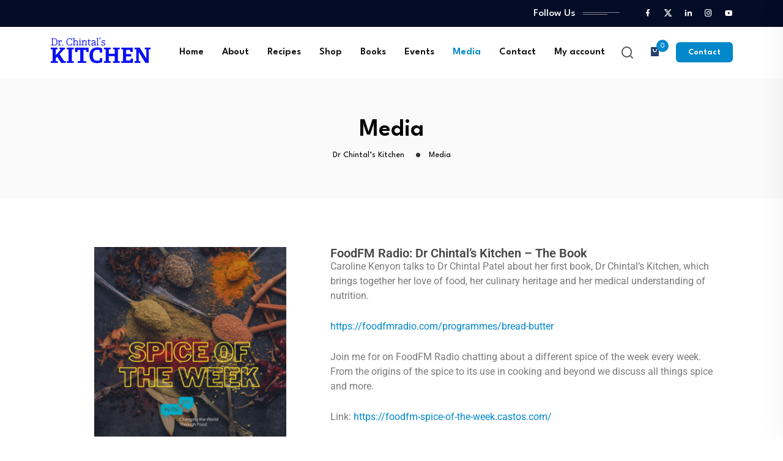

--- FILE ---
content_type: text/html; charset=UTF-8
request_url: https://drchintalskitchen.com/media/
body_size: 84652
content:
 <!DOCTYPE html>
<html dir="ltr" lang="en-US" prefix="og: https://ogp.me/ns#">
<head>
<meta charset="UTF-8">
<meta name="viewport" content="width=device-width, initial-scale=1">
<link rel="profile" href="//gmpg.org/xfn/11">
<style id="jetpack-boost-critical-css">@media all{.screen-reader-text{clip:rect(1px,1px,1px,1px);word-wrap:normal!important;border:0;clip-path:inset(50%);height:1px;margin:-1px;overflow:hidden;overflow-wrap:normal!important;padding:0;position:absolute!important;width:1px}.wpforms-container .wpforms-error-noscript{color:#d63637}@media only screen and (max-width:600px){div.wpforms-container .wpforms-form .wpforms-field>*{max-width:100%}div.wpforms-container .wpforms-form .wpforms-field{padding-right:1px;padding-left:1px}div.wpforms-container .wpforms-form .wpforms-field input.wpforms-field-large{max-width:100%}div.wpforms-container .wpforms-form .wpforms-field:not(.wpforms-field-phone):not(.wpforms-field-select-style-modern):not(.wpforms-field-radio):not(.wpforms-field-checkbox):not(.wpforms-field-layout){overflow-x:hidden}}.wpforms-container{margin-bottom:26px}.wpforms-container .wpforms-form *{word-break:break-word;box-sizing:border-box}.wpforms-container .wpforms-form .wpforms-field-label{hyphens:auto}.wpforms-container .wpforms-submit-container{clear:both;position:relative}.wpforms-container .wpforms-submit-spinner{margin-left:15px;display:inline-block;vertical-align:middle}.wpforms-container .wpforms-hidden{display:none!important}.wpforms-container input.wpforms-field-large{max-width:100%}.wpforms-container .wpforms-field{padding:15px 0;position:relative}.wpforms-container .wpforms-field-label{display:block;font-weight:700;font-style:normal;word-break:break-word;word-wrap:break-word}.wpforms-container .wpforms-field-label.wpforms-label-hide{position:absolute;top:-99999px;left:-99999px}.wpforms-container .wpforms-required-label{color:var(--wpforms-label-error-color);font-weight:400}.wpforms-container input[type=email]{display:block;width:100%;box-sizing:border-box;font-family:inherit;font-style:normal;font-weight:400;margin:0}.wpforms-container .wpforms-field{float:none;clear:both}div.wpforms-container-full,div.wpforms-container-full *{background:0 0;border:0 none;border-radius:0;-webkit-border-radius:0;-moz-border-radius:0;float:none;font-size:100%;height:auto;letter-spacing:normal;outline:0;position:static;text-indent:0;text-shadow:none;text-transform:none;width:auto;visibility:visible;overflow:visible;margin:0;padding:0;box-sizing:border-box;-webkit-box-sizing:border-box;-moz-box-sizing:border-box;-webkit-box-shadow:none;-moz-box-shadow:none;-ms-box-shadow:none;-o-box-shadow:none;box-shadow:none}div.wpforms-container-full img{overflow:clip}div.wpforms-container-full{margin-left:auto;margin-right:auto}div.wpforms-container-full:not(:empty){margin:24px auto;padding:var(--wpforms-container-padding);background-clip:padding-box;background-color:var(--wpforms-background-color);background-image:var(--wpforms-background-url);background-position:var(--wpforms-background-position);background-repeat:var(--wpforms-background-repeat);background-size:var(--wpforms-background-size);border-style:var(--wpforms-container-border-style);border-width:var(--wpforms-container-border-width);border-color:var(--wpforms-container-border-color);border-radius:var(--wpforms-container-border-radius);box-shadow:var(--wpforms-container-shadow-size-box-shadow)}div.wpforms-container-full button,div.wpforms-container-full input,div.wpforms-container-full label{margin:0;border:0;padding:0;vertical-align:middle;background:0 0;height:auto;box-sizing:border-box}div.wpforms-container-full .wpforms-form .wpforms-submit-container{margin-top:var(--wpforms-button-size-margin-top)}div.wpforms-container-full .wpforms-form .wpforms-submit-spinner{max-width:26px}div.wpforms-container-full .wpforms-field-label{margin:0 0 var(--wpforms-field-size-input-spacing) 0;padding:0;font-size:var(--wpforms-label-size-font-size);line-height:var(--wpforms-label-size-line-height);color:var(--wpforms-label-color)}div.wpforms-container-full .wpforms-required-label{font-weight:400}div.wpforms-container-full input[type=email]{background-color:var(--wpforms-field-background-color);background-clip:padding-box;border-radius:var(--wpforms-field-border-radius);color:var(--wpforms-field-text-color);border-width:var(--wpforms-field-border-size);border-style:var(--wpforms-field-border-style);border-color:var(--wpforms-field-border-color);padding:0 var(--wpforms-field-size-padding-h);font-size:var(--wpforms-field-size-font-size);line-height:100%;box-shadow:none}div.wpforms-container-full input[type=email]::-webkit-input-placeholder{color:var(--wpforms-field-text-color);opacity:.5}div.wpforms-container-full input[type=email]::-moz-placeholder{color:var(--wpforms-field-text-color);opacity:.5}div.wpforms-container-full input[type=email]:-moz-placeholder{color:var(--wpforms-field-text-color);opacity:.5}div.wpforms-container-full input{height:var(--wpforms-field-size-input-height)}div.wpforms-container-full button[type=submit]{height:var(--wpforms-button-size-height);background-color:var(--wpforms-button-background-color-alt,var(--wpforms-button-background-color));border-radius:var(--wpforms-button-border-radius);border-style:var(--wpforms-button-border-style);border-color:var(--wpforms-button-border-color);border-width:var(--wpforms-button-border-size);box-shadow:none;color:var(--wpforms-button-text-color);padding:0 var(--wpforms-button-size-padding-h);font-family:inherit;font-weight:500;font-size:var(--wpforms-button-size-font-size);line-height:100%;position:relative;text-decoration:none}div.wpforms-container-full button[type=submit]:not(:hover):not(:active){background-color:var(--wpforms-button-background-color-alt,var(--wpforms-button-background-color));color:var(--wpforms-button-text-color)}@media only screen and (max-width:768px){div.wpforms-container-full:not(:empty){padding:calc(min(var(--wpforms-container-padding),40px))}}@media only screen and (max-width:600px){div.wpforms-container-full:not(:empty){padding:calc(min(var(--wpforms-container-padding),20px))}}}@media all{.woocommerce img{height:auto;max-width:100%}@font-face{font-family:WooCommerce;font-weight:400;font-style:normal}.screen-reader-text{clip:rect(1px,1px,1px,1px);height:1px;overflow:hidden;position:absolute!important;width:1px;word-wrap:normal!important}.woocommerce div.product{margin-bottom:0;position:relative}.woocommerce .star-rating{float:right;overflow:hidden;position:relative;height:1em;line-height:1;font-size:1em;width:5.4em;font-family:WooCommerce}.woocommerce .star-rating:before{content:"sssss";color:#cfc8d8;float:left;top:0;left:0;position:absolute}.woocommerce .star-rating span{overflow:hidden;float:left;top:0;left:0;position:absolute;padding-top:1.5em}.woocommerce .star-rating span:before{content:"SSSSS";top:0;position:absolute;left:0}:where(body:not(.woocommerce-block-theme-has-button-styles)) .woocommerce a.button{font-size:100%;margin:0;line-height:1;position:relative;text-decoration:none;overflow:visible;padding:.618em 1em;font-weight:700;border-radius:3px;left:auto;color:#515151;background-color:#e9e6ed;border:0;display:inline-block;background-image:none;box-shadow:none;text-shadow:none}.fa{font-family:var(--fa-style-family,"Font Awesome 6 Free");font-weight:var(--fa-style,900)}.fa,.far,.fas{-moz-osx-font-smoothing:grayscale;-webkit-font-smoothing:antialiased;display:var(--fa-display,inline-block);font-style:normal;font-variant:normal;line-height:1;text-rendering:auto}.fa-refresh:before{content:""}.fa-box:before{content:""}.fa-calendar:before{content:""}.fa-link:before{content:""}.fa-map-marker-alt:before{content:""}.fa-list-alt:before{content:""}@font-face{font-family:"Font Awesome 6 Free";font-style:normal;font-weight:400;font-display:block}.far{font-family:"Font Awesome 6 Free";font-weight:400}@font-face{font-family:"Font Awesome 6 Free";font-style:normal;font-weight:900;font-display:block}.fas{font-family:"Font Awesome 6 Free";font-weight:900}@font-face{font-family:"Font Awesome 5 Free";font-display:block;font-weight:900}@font-face{font-family:"Font Awesome 5 Free";font-display:block;font-weight:400}@font-face{font-family:FontAwesome;font-display:block}@font-face{font-family:FontAwesome;font-display:block}@font-face{font-family:FontAwesome;font-display:block;unicode-range:u+f003,u+f006,u+f014,u+f016-f017,u+f01a-f01b,u+f01d,u+f022,u+f03e,u+f044,u+f046,u+f05c-f05d,u+f06e,u+f070,u+f087-f088,u+f08a,u+f094,u+f096-f097,u+f09d,u+f0a0,u+f0a2,u+f0a4-f0a7,u+f0c5,u+f0c7,u+f0e5-f0e6,u+f0eb,u+f0f6-f0f8,u+f10c,u+f114-f115,u+f118-f11a,u+f11c-f11d,u+f133,u+f147,u+f14e,u+f150-f152,u+f185-f186,u+f18e,u+f190-f192,u+f196,u+f1c1-f1c9,u+f1d9,u+f1db,u+f1e3,u+f1ea,u+f1f7,u+f1f9,u+f20a,u+f247-f248,u+f24a,u+f24d,u+f255-f25b,u+f25d,u+f271-f274,u+f278,u+f27b,u+f28c,u+f28e,u+f29c,u+f2b5,u+f2b7,u+f2ba,u+f2bc,u+f2be,u+f2c0-f2c1,u+f2c3,u+f2d0,u+f2d2,u+f2d4,u+f2dc}@font-face{font-family:FontAwesome;font-display:block;unicode-range:u+f041,u+f047,u+f065-f066,u+f07d-f07e,u+f080,u+f08b,u+f08e,u+f090,u+f09a,u+f0ac,u+f0ae,u+f0b2,u+f0d0,u+f0d6,u+f0e4,u+f0ec,u+f10a-f10b,u+f123,u+f13e,u+f148-f149,u+f14c,u+f156,u+f15e,u+f160-f161,u+f163,u+f175-f178,u+f195,u+f1f8,u+f219,u+f250,u+f252,u+f27a}.wbg-parent-wrapper{display:block;max-width:1100px;min-height:100px;margin:0 auto}.wbg-main-wrapper{border:0 solid #000;padding:0}.wbg-main-wrapper.grid{display:grid;grid-gap:5px}.wbg-main-wrapper .wbg-item{min-height:300px;margin-right:5px;margin-bottom:5px;box-shadow:0 1px 2px rgba(0,0,0,.15);text-align:center}.wbg-main-wrapper .wbg-item img{border:0 solid red;max-width:100%;margin:0 auto 15px;display:block}.wbg-main-wrapper .wbg-item a.wgb-item-link{font-size:16px;font-weight:600;display:inline-block;text-decoration:none!important;width:100%;outline:0;line-height:22px;color:#242424;text-align:center;margin:0 0 15px;padding:0}.wbg-main-wrapper .wbg-item span{font-size:14px;display:inline-block;border:0 solid #000;width:100%;margin:0!important;padding:0!important;line-height:20px;text-align:center}.clearfix:after{display:block;clear:both;content:""}.wbg-search-container{border:1px solid #ddd;width:100%;padding:10px 10px 5px;display:grid;grid-gap:0 10px;grid-template-columns:repeat(auto-fit,minmax(150px,1fr));margin-bottom:10px;background:#f2f2f2}.wbg-search-container .wbg-search-item{border:0 solid #090;min-height:10px;text-align:center;margin:0;padding:0;display:inline}.wbg-search-container .wbg-search-item select{width:100%;-webkit-appearance:none;-moz-appearance:none;appearance:none;background:url(https://drchintalskitchen.com/wp-content/plugins/wp-books-gallery/assets/img/br_down.png) no-repeat scroll right 15px center;background-color:#fff;border:1px solid #ddd;color:#333;font-size:12px;line-height:18px;padding:13px;border-radius:5px;outline:0;margin:0}.wbg-search-container .wbg-search-item input[type=text]{width:93%;margin:0;padding:0 0 0 10px;background:#fff;height:42px;color:#333!important;border:1px solid #ccc;border-radius:5px}.wbg-search-container .wbg-search-item .submit-btn{height:45px;line-height:23px;padding:0 15px;margin:0;background:#269fc6;color:#fff;font-size:14px;border:none;border-radius:5px;font-weight:700;transform:translateY(0);display:inline-block}.wbg-search-container .wbg-search-item.refresh{text-align:left}.wbg-search-container .wbg-search-item a#wbg-search-refresh{background:#fff;color:#666;font-size:18px;line-height:25px;border-radius:5px;font-weight:700;display:inline-block;width:45px;height:45px;line-height:40px;border:1px solid #666;text-decoration:none;text-align:center}.clearfix:after{content:"";clear:both;display:table}@media only screen and (min-width:1025px){.wbg-main-wrapper.wbg-product-column-4{grid-template-columns:repeat(4,1fr)}}@media only screen and (max-width:1024px) and (min-width:768px){.wbg-main-wrapper{grid-template-columns:repeat(2,1fr)}}@media only screen and (max-width:767px){.wbg-main-wrapper.wbg-product-column-mobile-1{grid-template-columns:repeat(1,1fr)}.wbg-search-container{display:inline-block;padding-bottom:5px}.wbg-search-container .wbg-search-item{padding-right:0;padding-bottom:0;display:block;min-height:10px;text-align:center}.wbg-search-container .wbg-search-item .submit-btn,.wbg-search-container .wbg-search-item input[type=text]{margin-bottom:7px}.wbg-search-container .wbg-search-item.refresh{text-align:center}.wbg-search-container .wbg-search-item a#wbg-search-refresh{margin:auto}}article,footer,header,nav,section{display:block}a{background-color:transparent}b,strong{font-weight:700}h1{margin:.67em 0}img{border:0}svg:not(:root){overflow:hidden}button{overflow:visible}button,select{text-transform:none}button,input[type=submit]{-webkit-appearance:button}input{line-height:normal}input[type=search]::-webkit-search-cancel-button{-webkit-appearance:none}label{font-weight:600}h1,h2,h3,h4,h5,h6{clear:both}em,i{font-style:italic}html{box-sizing:border-box}*,:after,:before{box-sizing:inherit}body{background:#fff}ul{margin:0 0 1.5em 3em}ul{list-style:disc}img{height:auto;max-width:100%}.back-breadcrumbs .page-title{word-break:break-word}.screen-reader-text{clip:rect(1px,1px,1px,1px);position:absolute!important;height:1px;width:1px;overflow:hidden;word-wrap:normal!important}.entry-content:after,.entry-content:before,.site-content:after,.site-content:before{content:"";display:table;table-layout:fixed}.entry-content:after,.site-content:after{clear:both}.widget{margin:0 0 3em}.sticky_form{display:none}select{width:100%}.menu-area .navbar ul li{text-align:center}.container{width:100%;padding-right:var(--bs-gutter-x,.75rem);padding-left:var(--bs-gutter-x,.75rem);margin-right:auto;margin-left:auto}@media (min-width:576px){.container{max-width:540px}}@media (min-width:768px){.container{max-width:720px}}@media (min-width:992px){.container{max-width:960px}}@media (min-width:1200px){.container{max-width:1140px}}@media (min-width:1400px){.container{max-width:1320px}}.row{--bs-gutter-x:1.5rem;--bs-gutter-y:0;display:flex;flex-wrap:wrap;margin-top:calc(var(--bs-gutter-y)*-1);margin-right:calc(var(--bs-gutter-x)*-.5);margin-left:calc(var(--bs-gutter-x)*-.5)}.row>*{box-sizing:border-box;flex-shrink:0;width:100%;max-width:100%;padding-right:calc(var(--bs-gutter-x)*.5);padding-left:calc(var(--bs-gutter-x)*.5);margin-top:var(--bs-gutter-y)}@media (min-width:576px){.col-sm-12{flex:0 0 auto;width:100%}}@media (min-width:768px){.col-md-6{flex:0 0 auto;width:50%}.col-md-12{flex:0 0 auto;width:100%}}@media (min-width:992px){.col-lg-3{flex:0 0 auto;width:25%}.col-lg-6{flex:0 0 auto;width:50%}.col-lg-12{flex:0 0 auto;width:100%}}.align-items-center{align-items:center!important}@font-face{font-family:remixicon;font-display:swap}[class*=" ri-"],[class^=ri-]{font-family:remixicon!important;font-style:normal;-webkit-font-smoothing:antialiased;-moz-osx-font-smoothing:grayscale}.ri-arrow-up-line:before{content:""}.ri-close-fill:before{content:""}.ri-close-line:before{content:""}.ri-facebook-fill:before{content:""}.ri-instagram-line:before{content:""}.ri-linkedin-fill:before{content:""}.ri-search-line:before{content:""}.ri-shopping-bag-2-fill:before{content:""}.ri-youtube-fill:before{content:""}.ri-twitter-x-fill:before{content:""}input[type=submit]{border:none;padding:10px 18px}input[type=email],input[type=text],select{padding:12px 20px;border:1px solid #f1f1f1;margin-bottom:30px;outline:0}[type=search]{border:1px solid #f1f1f1;border-radius:5px 0 0 5px;padding:10px 20px;outline:0}input[type=submit]{background:#0088cb}.bs-search{overflow:hidden;position:relative}.bs-search input{border:1px solid #ddd;color:#55575c;padding:14px 17px;width:100%;border-radius:5px}.bs-search button{background:0 0!important;border:medium none;padding:9px 18px;position:absolute;right:0;top:0;z-index:1;font-size:16px;outline:0;border-radius:0;color:#0088cb}.bs-search button i:before{font-size:20px}.bs-search label{display:inline;font-weight:400}#back-header{width:100%;z-index:9}#back-header .back-header-inner{position:relative}#back-header .back-header-quote{display:flex;align-items:center;justify-content:space-between}#back-header .back-quote{position:relative;margin-left:25px;line-height:30px}#back-header .back-quote a{font-size:14px;background:#0088cb;padding:10px 20px;border-radius:6px;color:#fff;font-weight:600}#back-header .back-toolbar-area{background:#030c26;padding:0;position:relative;color:#fff}#back-header .back-toolbar-area .toolbar-sl-share ul{text-align:right;margin:0;padding:0}#back-header .back-toolbar-area .toolbar-sl-share ul li{display:inline-block;font-size:14px;line-height:43px;font-weight:500}#back-header .back-toolbar-area .toolbar-sl-share ul li+li{margin-left:15px}#back-header .back-toolbar-area .toolbar-sl-share ul li a{display:block;color:#0d1e50;text-decoration:none}#back-header .back-toolbar-area .toolbar-sl-share ul li a i{text-align:center;display:inline-block;color:#fff}#back-header .back-toolbar-area .toolbar-sl-share ul li.back-follow{font-size:17px;font-weight:500;position:relative;padding-right:72px;margin-right:20px;line-height:26px}#back-header .back-toolbar-area .toolbar-sl-share ul li.back-follow:before{content:"";position:absolute;right:0;top:11px;width:60px;height:1px;background:#fff;opacity:.5}#back-header .back-toolbar-area .toolbar-sl-share ul li.back-follow:after{content:"";position:absolute;right:20px;top:14px;width:40px;height:1px;background:#fff;opacity:.5}#back-header .back-toolbar-area .back-ticker{display:flex;align-items:center;height:25px;overflow:hidden}#back-header .back-toolbar-area .back-ticker div.widget-title{font-size:15px;margin-right:14px;padding-right:10px;line-height:18px;flex:0 0 108px;font-weight:500;position:relative;margin-top:1px}#back-header .back-toolbar-area .back-ticker div.widget-title:after{content:"";border-right:1px solid #f9f9f9;position:absolute;top:0;height:15px;right:1px}#back-header .back-toolbar-area .back-ticker .item a{font-size:16px;color:#fff;opacity:.9}#back-header .back-table-wrap{display:flex;width:100%;position:relative;align-items:center;justify-content:space-between}#back-header .back-table-wrap .header-logo{display:flex;flex:1}#back-header.main-menu-center .back-table-wrap .header-logo{display:unset;flex:unset}#back-header.main-menu-center .back-table-wrap .nav.navbar{margin-right:0}#back-header .logo-area{position:relative;z-index:9;float:left;margin-right:20px;line-height:40px}#back-header .logo-area a{font-weight:700;color:#0d1e50;font-size:30px}#back-header .logo-area a img{display:inline-block;vertical-align:middle}.menu-area{padding-top:0;padding-bottom:0}.menu-area .navbar{margin-bottom:0;border:0;float:right;padding:0;margin-right:25px}.menu-area .navbar ul{margin:0;padding:0;text-align:left}.menu-area .navbar ul li{position:relative;display:inline-block;padding:30px 0;font-size:16px}.menu-area .navbar ul li.current_page_item a{color:#0088cb}.menu-area .navbar ul li a{color:#101010;font-size:15px;padding-left:13px;padding-right:13px}.menu-area .navbar ul li>a{display:block;text-decoration:none;font-weight:600}.offcanvas-icon{margin:0 0 0 28px;padding:12px 0;list-style:none}.offcanvas-icon .back-nav-link .nav-menu-link span{height:3px;width:30px;display:block;background:#030c26;list-style:none;border-radius:5px;margin:5px 0}.offcanvas-icon .back-nav-link .nav-menu-link span.hum1{width:24px;margin-left:auto}.offcanvas-icon .back-nav-link .nav-menu-link span.hum3{width:20px;margin-left:auto}#mobile_menu ul li a{width:100%;border-bottom:0}.sidenav .widget_nav_menu{padding:0!important}.sidebarmenu-area.back-mobile-hamburger{display:none!important}.menu-area .navbar ul li>a{overflow:hidden;font-weight:600}.back-breadcrumbs .breadcrumbs-title span:last-child{padding-right:0;margin-right:0}#back-header .sticky_form{position:fixed;top:0;bottom:0;background:#030c26;width:100%;height:100%;z-index:9999;left:0}#back-header .sticky_form button{background:0 0}#back-header .sticky_form .sticky_form_search.sticky_form_search:before{margin-left:0!important}.sticky_form_full{position:absolute;top:50%;left:50%;transform:translate(-50%,-50%);width:100%;max-width:500px}.sticky_form_full button i:before{color:#fff;opacity:.7}.sticky_form_full .search-input::placeholder{color:#fff;opacity:1}.sticky_form_full .search-input:-ms-input-placeholder{color:#fff;opacity:1}.sticky_form_full .search-input::-ms-input-placeholder{color:#fff;opacity:1}.sticky_form .search-input{background:0 0;border:none;color:#fff;border-bottom:1px solid rgba(255,255,255,.2);outline:0}.close-search{position:fixed;right:50px;top:50px;background:#0088cb;color:#fff;width:40px;height:40px;line-height:40px;text-align:center;border-radius:50%}.close-search:before{font-size:16px}#back-header .sticky_search i:before{font-size:23px}.navbar{position:static!important}.back-menu-wrap-offcanvas{position:fixed;z-index:999;width:100%;right:0;top:-1px;height:100%;background:#fff;padding:46px 30px 50px 50px;font-size:1.15em;-webkit-transform:translate3d(450px,0,0);transform:translate3d(450px,0,0);max-width:450px;overflow-y:auto;box-shadow:0 0 45px rgba(0,0,0,.06)}.back-menu-wrap-offcanvas .inner-offcan{margin:0 auto;width:100%;max-width:1200px;padding:50px 0 0;overflow-x:hidden;overflow-y:auto}.back-menu-wrap-offcanvas .inner-offcan .back-nav-link{position:absolute;left:49px;top:30px;display:block;z-index:99}.back-menu-wrap-offcanvas .inner-offcan .back-nav-link .close-button{color:#fff;display:block;font-size:24px;background:#0088cb;width:40px;height:40px;line-height:40px;border-radius:50%;text-align:center}.inner-offcan{opacity:0}.menu-sticky{margin:0;width:100%;z-index:99;background:#fff;position:fixed}.sticky-logo{display:none}.back-footer{background:#161b2b;position:relative;background-position:center top!important}.back-footer .footer-logo-wrap{margin-bottom:40px;margin-top:6px}.back-footer .widget{margin:0 0 30px;overflow:hidden}.back-footer .widget.widget_nav_menu ul li{position:relative}.footer-0{padding-right:50px}.footer-1,.footer-2{padding-left:50px}.back-footer .copyright-widget .widget{margin-bottom:0}.back-footer{font-size:18px;color:#fff}.back-footer .widget.widget_nav_menu ul li a{position:relative;display:inline-block;color:#444;padding-left:35px}.back-footer .widget.widget_nav_menu ul.menu{margin-top:-5px}.back-footer .back-footer-top{padding:80px 0 50px}.back-footer .back-footer-top input[type=email]::-webkit-input-placeholder{color:#fff;opacity:.5}.back-footer .back-footer-top input[type=email]::-moz-placeholder{color:#fff;opacity:.5}.back-footer .back-footer-top input[type=email]:-ms-input-placeholder{color:#fff;opacity:.5}.back-footer .back-footer-top input[type=email]:-moz-placeholder{color:#fff;opacity:.5}.back-footer .back-footer-top h3.footer-title{color:#fff;font-size:22px;font-weight:700;letter-spacing:0;position:relative;margin-bottom:42px;padding-bottom:15px}.back-footer .back-footer-top h3.footer-title:after{content:"";width:50px;height:3px;background:#0088cb;position:absolute;bottom:-3px;right:0;left:0;margin-left:0;border-radius:0;z-index:0}.back-footer a{color:#444}.back-footer ul{padding:0;margin:0;list-style:none}.back-footer ul li:last-child{padding-bottom:0}.back-footer ul.footer_social li{display:inline-block;margin-right:6px;margin-bottom:8px;text-align:center;border-radius:3px}.back-footer ul.footer_social li a{color:#fff;display:block;width:42px;height:42px;background:#0a0a0a;line-height:42px;text-align:center;border-radius:50%}.back-footer ul.footer_social li a i{font-size:16px}.back-footer ul.footer_social li:last-child{margin-right:0!important}.back-footer .widget#text-2{margin-bottom:10px}.footer-bottom{background:0 0}.footer-bottom .container{border-top:1px solid rgba(255,255,255,.102);padding:20px 0;max-width:1112px}.footer-bottom .row{align-items:center}.footer-bottom .copyright p{margin:0;line-height:35px}.footer-bottom .copyright-widget .widget_nav_menu ul.menu{display:flex;justify-content:end}.footer-bottom .copyright-widget .widget_nav_menu ul.menu li{margin:0}.footer-bottom .copyright-widget .widget_nav_menu ul.menu li a{margin-left:15px}.footer-bottom .copyright-widget .widget_nav_menu ul.menu li a:before{display:none}.footer-bottom .copyright-widget .widget_nav_menu ul.menu li a:after{background-color:#0088cb;content:"";height:7px;width:7px;position:absolute;right:-25px;top:15px;border-radius:50%}.back-footer .widget.widget_nav_menu ul li a{position:relative;padding:4px 0!important;display:inline-block;color:#e0e0e0}.back-footer .footer-bottom .widget.widget_nav_menu ul li a{padding-left:30px!important}.back-footer a{color:#e0e0e0}#scrollUp{text-align:center;bottom:40px;display:none;position:fixed;right:40px;z-index:10}#scrollUp i{height:40px;font-size:24px;width:42px;border-radius:50%;color:#fff;line-height:40px;background-color:#0088cb;margin-left:2px;box-shadow:0 0 2px rgba(0,0,0,.4);display:block}.clearfix:after,.clearfix:before{content:" ";display:table}.clearfix:after{clear:both}.woocommerce a.button{display:inline-block;position:relative;padding:13px 26px;border-radius:3px;font-size:16px;font-weight:500;background:#0088cb;color:#fff;z-index:1}.woocommerce .star-rating span:before,.woocommerce .star-rating:before{color:#0088cb!important}.back-menu-cart-area h2{display:none}.woocommerce .star-rating span:before{color:#0088cb}.back-menu-cart-area{float:right;position:relative;padding-left:25px;top:0}.back-menu-cart-area .cart-icon-total-products{font-size:13px;line-height:20px;background-color:#fff;position:absolute;right:0;font-size:14px;top:100%;width:278px;z-index:10000;opacity:0;-webkit-transform:scaleY(0);transform:scaleY(0);-webkit-transform-origin:0 0 0;transform-origin:0 0 0;border-radius:0}.back-menu-cart-area .cart-icon-total-products .widget_shopping_cart{margin-bottom:0;padding:25px 10px 0}.back-menu-cart-area i{color:#28406d;font-size:18px}.back-menu-cart-area i:before{font-size:18px}.back-count{background:#0088cb;color:#fff;width:20px;height:20px;line-height:22px;font-style:normal;display:block;position:absolute;top:-7px;border-radius:50%;text-align:center;right:-13px;font-size:12px}.woocommerce .add_to_cart_button:after{font-size:inherit!important;vertical-align:initial!important}body,html{font-size:16px;color:#55575c;font-family:"League Spartan",sans-serif;vertical-align:baseline;line-height:1.5;font-weight:400;overflow-x:hidden;margin:0;padding:0}img{max-width:100%;height:auto}p{margin:0 0 26px}h1,h2,h3,h4,h5,h6{color:#0d1e50;margin:0 0 26px}h1,h2,h3,h4,h5,h6{margin:0 0 26px;padding:0;letter-spacing:0;font-weight:400}h1{font-size:40px;line-height:50px;font-weight:700}h2{font-size:36px;line-height:46px;font-weight:700}h3{font-size:28px;line-height:42px;font-weight:700}h4{font-size:26px;line-height:36px;font-weight:700}h5{font-size:24px;line-height:32px;font-weight:600}h6{font-size:20px;line-height:28px;font-weight:500}a{color:#0088cb;text-decoration:none!important;outline:0!important}ul{list-style:outside none none;margin:0;padding:0}button,input[type=submit]{color:#fff;padding:17px 30px;font-size:14px;text-transform:capitalize;outline:0;border-radius:0 3px 3px 0;background:#0088cb;position:relative;border:none;font-weight:600}.submit-btn{display:block;position:relative;border-radius:3px;font-size:14px;font-weight:500;color:#fff;z-index:2;border:none}.main-contain #content{padding-top:60px;padding-bottom:60px}input[type=email],input[type=text]{color:#55575c;width:100%;max-width:100%;opacity:1}input[type=email]::-webkit-input-placeholder,input[type=text]::-webkit-input-placeholder{color:#d1d1d1;opacity:1}input[type=email]::-moz-placeholder,input[type=text]::-moz-placeholder{color:#d1d1d1;opacity:1}input[type=email]:-ms-input-placeholder,input[type=text]:-ms-input-placeholder{color:#d1d1d1;opacity:1}input[type=email]:-moz-placeholder,input[type=text]:-moz-placeholder{color:#d1d1d1;opacity:1}select{color:#55575c}select:valid{color:#55575c}a{color:#0088cb}.sticky-logo{display:none}.sidenav{width:100%}.sidenav.offcanvas-icon{margin:0;padding:0}.sidenav .widget{padding:0}.sidenav .widget_nav_menu ul{padding:0;margin:0;text-align:left}.sidenav .widget_nav_menu ul li{list-style:none;border:none;margin-left:0;padding:0;position:relative}.sidenav .widget_nav_menu ul li a{font-size:17px;padding:25px 0;display:block;color:#333;line-height:45px;font-weight:500}.sidenav .widget_nav_menu ul li:before{display:none}.back-breadcrumbs{position:relative;background:#fbfafa}.back-breadcrumbs .breadcrumbs-title{font-size:0px;padding-top:5px;color:#000}.back-breadcrumbs .breadcrumbs-title>span{margin-right:12px}.back-breadcrumbs .breadcrumbs-title span{font-size:14px;position:relative;padding-right:26px;margin-right:14px}.back-breadcrumbs .breadcrumbs-title span.current-item{margin-right:0;padding-right:0}.back-breadcrumbs .breadcrumbs-title span a span{color:#000}.back-breadcrumbs .breadcrumbs-title span a:before{background-color:#333;content:"";height:7px;width:7px;position:absolute;right:0;top:3px;border-radius:50%}.back-breadcrumbs .breadcrumbs-title .current-item{color:#000}.back-breadcrumbs .breadcrumbs-inner{padding:60px 0 60px;text-align:center;position:relative;max-width:700px;margin:0 auto}.back-breadcrumbs .page-title{margin:0 auto;padding-bottom:0!important;color:#000}.back-breadcrumbs.porfolio-details{position:relative}#back__preloader{display:-webkit-box;display:-ms-flexbox;-webkit-box-pack:center;-webkit-box-align:center;display:-webkit- flex;display:-ms- flex;display:flex;-ms-flex-pack:center;justify-content:center;-ms-flex-align:center;align-items:center;height:100vh;background:#fff;position:fixed;z-index:999999;width:100%;top:0;left:0;right:0;bottom:0}.back__loader_logo{position:absolute}.back__loader_logo img{width:40px}#back__circle_loader{width:100px;height:100px;border-style:solid;border-width:5px;border-top-color:#0088cb;border-right-color:#0088cb;border-bottom-color:#d5eaff;border-left-color:#d5eaff;border-radius:50%}.align-items-center{align-items:center}.sidenav .widget_nav_menu ul li a{padding:0}@media only screen and (min-width:1300px){.container{max-width:1170px;width:100%}}@media only screen and (min-width:992px){.mobile-menus{display:none}}@media only screen and (max-width:1199px){.footer-bottom .container{padding:36px 15px}.footer-0{padding-right:13px}}@media only screen and (max-width:991px){.navbar{position:relative!important}#back-header .back-toolbar-area .back-ticker{height:auto;display:block;text-align:center}#back-header .back-toolbar-area .back-ticker div.widget-title{margin:14px 0 5px;padding:0}#back-header .back-toolbar-area .back-ticker div.widget-title:after{display:none}.sidebarmenu-area{display:none}#back-header .logo-area{line-height:1.5}#back-header .logo-area a{font-size:27px}.footer-1,.footer-2{padding-left:15px;padding-top:20px}.sidebarmenu-area.back-mobile-hamburger{display:block!important}#back-header .back-toolbar-area .toolbar-sl-share ul{text-align:center}.back-cols.back-menu-responsive{display:none}.sidenav .widget_nav_menu ul li a{padding:13px 0;line-height:26px}.back-menu-wrap-offcanvas{padding:55px 50px 50px}.sidenav .widget_nav_menu ul li+li{border-top:1px solid #f4f4f4}.sidenav .widget_nav_menu ul li:last-child{border-bottom:none!important}#back-header .back-table-wrap{padding:10px 0}}@media only screen and (max-width:767px){.back-footer .copyright.text-left{text-align:center!important}.footer-bottom .copyright-widget .widget_nav_menu ul.menu{justify-content:center}.footer-bottom .copyright-widget .widget_nav_menu ul.menu li:first-child a{margin-left:0;padding-left:0!important}.back-footer .col-md-6.back-copy-menu{order:2}}@media only screen and (max-width:575px){.footer-bottom .copyright-widget .widget_nav_menu ul.menu{display:block;text-align:center}.footer-bottom .copyright-widget .widget_nav_menu ul.menu li a{margin-left:0;padding-left:0!important}.footer-bottom .copyright-widget .widget_nav_menu ul.menu li a:after{display:none}}@media only screen and (max-width:480px){#back-header .back-toolbar-area .toolbar-sl-share ul li{line-height:26px}h1{font-size:32px!important;line-height:40px!important}.back-breadcrumbs .breadcrumbs-inner{padding:20px 0 35px}#back-header .back-toolbar-area .toolbar-sl-share ul li+li{margin:0 2px 6px}.offcanvas-icon{margin:0 0 0 18px}#back-header .back-quote{margin-left:14px}#back-header .back-quote a{padding:8px 12px}#back-header .back-toolbar-area .back-ticker .item a{font-size:14px;line-height:20px}.footer-bottom .copyright p{line-height:28px;margin:10px 0 0}}.elementor-screen-only,.screen-reader-text{position:absolute;top:-10000em;width:1px;height:1px;margin:-1px;padding:0;overflow:hidden;clip:rect(0,0,0,0);border:0}.elementor-clearfix:after{content:"";display:block;clear:both;width:0;height:0}.elementor *,.elementor :after,.elementor :before{box-sizing:border-box}.elementor a{box-shadow:none;text-decoration:none}.elementor img{height:auto;max-width:100%;border:none;border-radius:0;box-shadow:none}.elementor-element{--flex-direction:initial;--flex-wrap:initial;--justify-content:initial;--align-items:initial;--align-content:initial;--gap:initial;--flex-basis:initial;--flex-grow:initial;--flex-shrink:initial;--order:initial;--align-self:initial;flex-basis:var(--flex-basis);flex-grow:var(--flex-grow);flex-shrink:var(--flex-shrink);order:var(--order);align-self:var(--align-self)}.elementor-element:where(.e-con-full,.elementor-widget){flex-direction:var(--flex-direction);flex-wrap:var(--flex-wrap);justify-content:var(--justify-content);align-items:var(--align-items);align-content:var(--align-content);gap:var(--gap)}.elementor-widget{position:relative}.elementor-widget:not(:last-child){margin-bottom:20px}.e-con{--border-radius:0;--border-top-width:0px;--border-right-width:0px;--border-bottom-width:0px;--border-left-width:0px;--border-style:initial;--border-color:initial;--container-widget-width:100%;--container-widget-flex-grow:0;--content-width:min(100%,var(--container-max-width,1140px));--width:100%;--min-height:initial;--height:auto;--text-align:initial;--margin-top:0px;--margin-right:0px;--margin-bottom:0px;--margin-left:0px;--padding-top:var(--container-default-padding-top,10px);--padding-right:var(--container-default-padding-right,10px);--padding-bottom:var(--container-default-padding-bottom,10px);--padding-left:var(--container-default-padding-left,10px);--position:relative;--z-index:revert;--overflow:visible;--gap:var(--widgets-spacing,20px);--overlay-mix-blend-mode:initial;--overlay-opacity:1;position:var(--position);width:var(--width);min-width:0;min-height:var(--min-height);height:var(--height);border-radius:var(--border-radius);z-index:var(--z-index);overflow:var(--overflow);margin-block-start:var(--margin-block-start);margin-inline-end:var(--margin-inline-end);margin-block-end:var(--margin-block-end);margin-inline-start:var(--margin-inline-start);padding-inline-start:var(--padding-inline-start);padding-inline-end:var(--padding-inline-end);--margin-block-start:var(--margin-top);--margin-block-end:var(--margin-bottom);--margin-inline-start:var(--margin-left);--margin-inline-end:var(--margin-right);--padding-inline-start:var(--padding-left);--padding-inline-end:var(--padding-right);--padding-block-start:var(--padding-top);--padding-block-end:var(--padding-bottom);--border-block-start-width:var(--border-top-width);--border-block-end-width:var(--border-bottom-width);--border-inline-start-width:var(--border-left-width);--border-inline-end-width:var(--border-right-width)}.e-con.e-flex{--flex-direction:column;--flex-basis:auto;--flex-grow:0;--flex-shrink:1;flex:var(--flex-grow) var(--flex-shrink) var(--flex-basis)}.e-con-full,.e-con>.e-con-inner{text-align:var(--text-align);padding-block-start:var(--padding-block-start);padding-block-end:var(--padding-block-end)}.e-con-full.e-flex,.e-con.e-flex>.e-con-inner{flex-direction:var(--flex-direction)}.e-con,.e-con>.e-con-inner{display:var(--display)}.e-con-boxed.e-flex{flex-direction:column;flex-wrap:nowrap;justify-content:normal;align-items:normal;align-content:normal}.e-con-boxed{text-align:initial;gap:initial}.e-con.e-flex>.e-con-inner{flex-wrap:var(--flex-wrap);justify-content:var(--justify-content);align-items:var(--align-items);align-content:var(--align-content);flex-basis:auto;flex-grow:1;flex-shrink:1;align-self:auto}.e-con>.e-con-inner{gap:var(--gap);width:100%;max-width:var(--content-width);margin:0 auto;padding-inline-start:0;padding-inline-end:0;height:100%}:is(.elementor-section-wrap,[data-elementor-id])>.e-con{--margin-left:auto;--margin-right:auto;max-width:min(100%,var(--width))}.e-con .elementor-widget.elementor-widget{margin-block-end:0}.e-con:before{content:var(--background-overlay);display:block;position:absolute;mix-blend-mode:var(--overlay-mix-blend-mode);opacity:var(--overlay-opacity);border-radius:var(--border-radius);border-style:var(--border-style);border-color:var(--border-color);border-block-start-width:var(--border-block-start-width);border-inline-end-width:var(--border-inline-end-width);border-block-end-width:var(--border-block-end-width);border-inline-start-width:var(--border-inline-start-width);top:calc(0px - var(--border-top-width));left:calc(0px - var(--border-left-width));width:max(100% + var(--border-left-width) + var(--border-right-width),100%);height:max(100% + var(--border-top-width) + var(--border-bottom-width),100%)}.e-con .elementor-widget{min-width:0}.e-con>.e-con-inner>.elementor-widget>.elementor-widget-container,.e-con>.elementor-widget>.elementor-widget-container{height:100%}.e-con.e-con>.e-con-inner>.elementor-widget,.elementor.elementor .e-con>.elementor-widget{max-width:100%}@media (max-width:767px){.e-con.e-flex{--width:100%;--flex-wrap:wrap}}.elementor-tab-title a{color:inherit}.e-con{--container-max-width:1140px}.elementor-widget:not(:last-child){margin-block-end:20px}.elementor-element{--widgets-spacing:20px 20px}@media (max-width:1024px){.e-con{--container-max-width:1024px}}@media (max-width:767px){.e-con{--container-max-width:767px}}.elementor-widget-heading .elementor-heading-title{color:var(--e-global-color-primary);font-family:var(--e-global-typography-primary-font-family),Sans-serif;font-weight:var(--e-global-typography-primary-font-weight)}.elementor-widget-text-editor{color:var(--e-global-color-text);font-family:var(--e-global-typography-text-font-family),Sans-serif;font-weight:var(--e-global-typography-text-font-weight)}.elementor-widget-toggle .elementor-toggle-icon,.elementor-widget-toggle .elementor-toggle-title{color:var(--e-global-color-primary)}.elementor-widget-toggle .elementor-toggle-icon svg{fill:var(--e-global-color-primary)}.elementor-widget-toggle .elementor-toggle-title{font-family:var(--e-global-typography-primary-font-family),Sans-serif;font-weight:var(--e-global-typography-primary-font-weight)}.elementor-widget-toggle .elementor-tab-content{color:var(--e-global-color-text);font-family:var(--e-global-typography-text-font-family),Sans-serif;font-weight:var(--e-global-typography-text-font-weight)}.elementor-widget-mep-event-list-widget .mep-elementor-event-list-widget .mep-ev-start-date{font-family:var(--e-global-typography-text-font-family),Sans-serif;font-weight:var(--e-global-typography-text-font-weight)}.elementor-widget-mep-event-list-widget .mep-elementor-event-list-widget .mep_list_title{font-family:var(--e-global-typography-text-font-family),Sans-serif;font-weight:var(--e-global-typography-text-font-weight)}.elementor-widget-mep-event-list-widget .mep-elementor-event-list-widget .mep-list-footer{font-family:var(--e-global-typography-text-font-family),Sans-serif;font-weight:var(--e-global-typography-text-font-weight)}.elementor-widget-mep-event-list-widget .mep-elementor-event-list-widget .mep-tem3-title-sec{font-family:var(--e-global-typography-text-font-family),Sans-serif;font-weight:var(--e-global-typography-text-font-weight)}.elementor-10382 .elementor-element.elementor-element-f69dd5a{--display:flex;--flex-direction:column;--container-widget-width:100%;--container-widget-flex-grow:0}div.list_with_filter_section{margin:0 0 20px}div.list_with_filter_section div.all_filter_item{display:none}.mep-list-footer ul li,.mep-list-footer ul li i,div.mep_event_list div.mage_grid_box{display:-webkit-flex;display:flex}.mep-list-footer ul li,.mep-list-footer ul li i,.mep_event_list div.evl-cc{-webkit-align-items:center;align-items:center}.mep-list-footer ul li i{-webkit-justify-content:center;justify-content:center}.mep-list-footer ul li i{-webkit-border-radius:50%;border-radius:50%}.mep-list-footer ul li i{color:#fff;width:25px;height:25px;font-size:14px}.mep-ev-start-date{position:absolute;top:10px;left:10px;line-height:1.8;border-radius:6px;background:#ffbe30;text-align:center;width:50px;color:#fff;font-size:18px}.mep-day{font-weight:700}.mep_event_list .mep_event_list_sec,.mep_event_list a,.mep_event_list div{display:block}div.mep_event_list a{border:none;text-decoration:none!important;box-shadow:none}.mep_list_thumb{width:40%;position:relative}.mep_list_event_details{width:60%;margin:0 0 0 7px}.mep_list_event_details a{color:#000;overflow:hidden}.mep-list-header{position:relative;padding:0 0 0 20px}.mep-list-header:before{position:absolute;border-left:5px solid #ffbe30;top:0;left:0;content:"";height:100%}h2.mep_list_title{font-size:18px;font-weight:700;padding:0 0 5px}h2.mep_list_title:before{display:none}h3.mep_list_date{font-size:16px;font-style:italic;font-weight:700;color:#ffbe30;margin:5px 0 0}.mep-list-footer{padding:10px 0 0}.list_with_filter_section.mep_event_list{max-width:1270px}.mep-list-footer ul{padding:0;margin:0;list-style:none}.mep-list-footer ul li{margin:7px 0 0}.mep-list-footer ul li i{background:#ffbe30;color:#fff}.mep-list-footer ul li h5,.mep-list-footer ul li h6{font-size:15px;font-weight:700;display:inline}.mep-list-footer ul li h5{font-size:14px;font-weight:600;padding:0 5px 0 0}.evl-cc{margin:0 0 0 10px}.mep_event_grid_item{border:1px solid #ddd;margin:7px;-webkit-box-shadow:0 0 6px 1px #d9d9d9;box-shadow:0 0 6px 1px #d9d9d9}.mage_grid_box{margin:0-7px 20px}.mep_event_grid_item .mep_list_event_details,.mep_event_grid_item .mep_list_thumb{width:100%;min-height:160px}.mep_event_grid_item .mep_list_event_details{margin:0}.mep_event_grid_item .mep-list-header{padding:0 0 0 10px}.mep_event_grid_item .mep-list-footer{padding:10px 0 10px 10px}.mep_event_grid_item .mep_list_event_details{padding:15px}.mep_list_thumb a{height:100%}.mep-event-list-loop{position:relative}.mep-eventtype-ribbon{position:absolute;bottom:0;padding:2px 21px;color:#fff;left:auto;right:0;width:100%;text-align:center}.mep_list_event_details,.mep_list_thumb{min-height:100px}.mep-list-header{padding:0 0 7px 20px}div.column_style{display:-webkit-flex;display:flex;-webkit-flex-wrap:wrap;flex-wrap:wrap}@media only screen and (max-width:650px){.mep_list_event_details,.mep_list_thumb{width:100%;min-height:100px}}div.mep_event_list div.mage_grid_box{-webkit-flex-wrap:wrap;flex-wrap:wrap}.mep-event-list-loop.column_style{-webkit-box-sizing:border-box;box-sizing:border-box}.mep-eventtype-ribbon.mep-tem3-title-sec.sold-out-ribbon{width:100px;bottom:40%;right:38%}@media only screen and (max-width:991px){.mep-list-footer ul li i{width:20px;height:20px;font-size:11px}h2.mep_list_title{font-size:15px!important}.mep-list-footer ul li h6,h3.mep_list_date{font-size:13px!important}.mep-list-footer ul li h5{font-size:12px!important}div.column_style{min-width:calc(33.333333% - 14px)!important}}@media only screen and (max-width:767px){div.mep_event_list div.mage_grid_box>div{width:100%}.mage_grid_box{margin:0}div.column_style{min-width:calc(50% - 14px)!important}}@media only screen and (max-width:500px){div.column_style{min-width:calc(100% - 14px)!important}}.mep_list_thumb{overflow:hidden}.mep-eventtype-ribbon{line-height:30px}.mep-ev-start-date{font-size:15px}.mep-list-footer ul li i{color:#ff5959;background:0 0!important;font-size:15px}h3.mep_list_date{font-style:normal}.mep-list-header{padding-bottom:0}.mep-list-footer ul li h5,.mep-list-footer ul li h6{font-weight:400}.evl-cc{margin-left:0}.mep-ev-start-date{border-radius:0}.mep-month{background:#c32020;text-transform:uppercase}.mep_list_thumb{overflow:hidden}.mep_bg_thumb{background-size:cover;background-position:center center;height:250px;position:relative}.mep-list-footer ul li{-webkit-align-items:baseline;align-items:baseline}.woocommerce-Price-amount{font-weight:600}h3.mep_list_date{line-height:25px}@media only screen and (max-width:991px){h2.mep_list_title{margin-top:10px}}.mep-list-footer ul li div{display:inline-block}.clearfix:after,.clearfix:before{content:" ";display:table;clear:both}}@media all{.fa,.far,.fas{-moz-osx-font-smoothing:grayscale;-webkit-font-smoothing:antialiased;display:inline-block;font-style:normal;font-variant:normal;text-rendering:auto;line-height:1}.fa-box:before{content:""}.fa-calendar:before{content:""}.fa-link:before{content:""}.fa-list-alt:before{content:""}.fa-map-marker-alt:before{content:""}@font-face{font-family:"Font Awesome 5 Free";font-style:normal;font-weight:400;font-display:block}.far{font-weight:400}@font-face{font-family:"Font Awesome 5 Free";font-style:normal;font-weight:900;font-display:block}.fa,.far,.fas{font-family:"Font Awesome 5 Free"}.fa,.fas{font-weight:900}}@media all{@font-face{font-family:FontAwesome;font-weight:400;font-style:normal}.fa{display:inline-block;font:normal normal normal 14px/1 FontAwesome;font-size:inherit;text-rendering:auto;-webkit-font-smoothing:antialiased;-moz-osx-font-smoothing:grayscale;transform:translate(0,0)}.fa-refresh:before{content:""}.fa-list-alt:before{content:""}.fa-calendar:before{content:""}.fa-link:before{content:""}}@media all{.woocommerce img{height:auto;max-width:100%}@font-face{font-family:WooCommerce;font-weight:400;font-style:normal}.screen-reader-text{clip:rect(1px,1px,1px,1px);height:1px;overflow:hidden;position:absolute!important;width:1px;word-wrap:normal!important}.woocommerce div.product{margin-bottom:0;position:relative}.woocommerce .star-rating{float:right;overflow:hidden;position:relative;height:1em;line-height:1;font-size:1em;width:5.4em;font-family:WooCommerce}.woocommerce .star-rating:before{content:"sssss";color:#cfc8d8;float:left;top:0;left:0;position:absolute}.woocommerce .star-rating span{overflow:hidden;float:left;top:0;left:0;position:absolute;padding-top:1.5em}.woocommerce .star-rating span:before{content:"SSSSS";top:0;position:absolute;left:0}:where(body:not(.woocommerce-block-theme-has-button-styles)) .woocommerce a.button{font-size:100%;margin:0;line-height:1;position:relative;text-decoration:none;overflow:visible;padding:.618em 1em;font-weight:700;border-radius:3px;left:auto;color:#515151;background-color:#e9e6ed;border:0;display:inline-block;background-image:none;box-shadow:none;text-shadow:none}.fa{font-family:var(--fa-style-family,"Font Awesome 6 Free");font-weight:var(--fa-style,900)}.fa,.far,.fas{-moz-osx-font-smoothing:grayscale;-webkit-font-smoothing:antialiased;display:var(--fa-display,inline-block);font-style:normal;font-variant:normal;line-height:1;text-rendering:auto}.fa-refresh:before{content:""}.fa-box:before{content:""}.fa-calendar:before{content:""}.fa-link:before{content:""}.fa-map-marker-alt:before{content:""}.fa-list-alt:before{content:""}@font-face{font-family:"Font Awesome 6 Free";font-style:normal;font-weight:400;font-display:block}.far{font-family:"Font Awesome 6 Free";font-weight:400}@font-face{font-family:"Font Awesome 6 Free";font-style:normal;font-weight:900;font-display:block}.fas{font-family:"Font Awesome 6 Free";font-weight:900}@font-face{font-family:"Font Awesome 5 Free";font-display:block;font-weight:900}@font-face{font-family:"Font Awesome 5 Free";font-display:block;font-weight:400}@font-face{font-family:FontAwesome;font-display:block}@font-face{font-family:FontAwesome;font-display:block}@font-face{font-family:FontAwesome;font-display:block;unicode-range:u+f003,u+f006,u+f014,u+f016-f017,u+f01a-f01b,u+f01d,u+f022,u+f03e,u+f044,u+f046,u+f05c-f05d,u+f06e,u+f070,u+f087-f088,u+f08a,u+f094,u+f096-f097,u+f09d,u+f0a0,u+f0a2,u+f0a4-f0a7,u+f0c5,u+f0c7,u+f0e5-f0e6,u+f0eb,u+f0f6-f0f8,u+f10c,u+f114-f115,u+f118-f11a,u+f11c-f11d,u+f133,u+f147,u+f14e,u+f150-f152,u+f185-f186,u+f18e,u+f190-f192,u+f196,u+f1c1-f1c9,u+f1d9,u+f1db,u+f1e3,u+f1ea,u+f1f7,u+f1f9,u+f20a,u+f247-f248,u+f24a,u+f24d,u+f255-f25b,u+f25d,u+f271-f274,u+f278,u+f27b,u+f28c,u+f28e,u+f29c,u+f2b5,u+f2b7,u+f2ba,u+f2bc,u+f2be,u+f2c0-f2c1,u+f2c3,u+f2d0,u+f2d2,u+f2d4,u+f2dc}@font-face{font-family:FontAwesome;font-display:block;unicode-range:u+f041,u+f047,u+f065-f066,u+f07d-f07e,u+f080,u+f08b,u+f08e,u+f090,u+f09a,u+f0ac,u+f0ae,u+f0b2,u+f0d0,u+f0d6,u+f0e4,u+f0ec,u+f10a-f10b,u+f123,u+f13e,u+f148-f149,u+f14c,u+f156,u+f15e,u+f160-f161,u+f163,u+f175-f178,u+f195,u+f1f8,u+f219,u+f250,u+f252,u+f27a}.wbg-parent-wrapper{display:block;max-width:1100px;min-height:100px;margin:0 auto}.wbg-main-wrapper{border:0 solid #000;padding:0}.wbg-main-wrapper.grid{display:grid;grid-gap:5px}.wbg-main-wrapper .wbg-item{min-height:300px;margin-right:5px;margin-bottom:5px;box-shadow:0 1px 2px rgba(0,0,0,.15);text-align:center}.wbg-main-wrapper .wbg-item img{border:0 solid red;max-width:100%;margin:0 auto 15px;display:block}.wbg-main-wrapper .wbg-item a.wgb-item-link{font-size:16px;font-weight:600;display:inline-block;text-decoration:none!important;width:100%;outline:0;line-height:22px;color:#242424;text-align:center;margin:0 0 15px;padding:0}.wbg-main-wrapper .wbg-item span{font-size:14px;display:inline-block;border:0 solid #000;width:100%;margin:0!important;padding:0!important;line-height:20px;text-align:center}.clearfix:after{display:block;clear:both;content:""}.wbg-search-container{border:1px solid #ddd;width:100%;padding:10px 10px 5px;display:grid;grid-gap:0 10px;grid-template-columns:repeat(auto-fit,minmax(150px,1fr));margin-bottom:10px;background:#f2f2f2}.wbg-search-container .wbg-search-item{border:0 solid #090;min-height:10px;text-align:center;margin:0;padding:0;display:inline}.wbg-search-container .wbg-search-item select{width:100%;-webkit-appearance:none;-moz-appearance:none;appearance:none;background:url(https://drchintalskitchen.com/wp-content/plugins/wp-books-gallery/assets/img/br_down.png) no-repeat scroll right 15px center;background-color:#fff;border:1px solid #ddd;color:#333;font-size:12px;line-height:18px;padding:13px;border-radius:5px;outline:0;margin:0}.wbg-search-container .wbg-search-item input[type=text]{width:93%;margin:0;padding:0 0 0 10px;background:#fff;height:42px;color:#333!important;border:1px solid #ccc;border-radius:5px}.wbg-search-container .wbg-search-item .submit-btn{height:45px;line-height:23px;padding:0 15px;margin:0;background:#269fc6;color:#fff;font-size:14px;border:none;border-radius:5px;font-weight:700;transform:translateY(0);display:inline-block}.wbg-search-container .wbg-search-item.refresh{text-align:left}.wbg-search-container .wbg-search-item a#wbg-search-refresh{background:#fff;color:#666;font-size:18px;line-height:25px;border-radius:5px;font-weight:700;display:inline-block;width:45px;height:45px;line-height:40px;border:1px solid #666;text-decoration:none;text-align:center}.clearfix:after{content:"";clear:both;display:table}@media only screen and (min-width:1025px){.wbg-main-wrapper.wbg-product-column-4{grid-template-columns:repeat(4,1fr)}}@media only screen and (max-width:1024px) and (min-width:768px){.wbg-main-wrapper{grid-template-columns:repeat(2,1fr)}}@media only screen and (max-width:767px){.wbg-main-wrapper.wbg-product-column-mobile-1{grid-template-columns:repeat(1,1fr)}.wbg-search-container{display:inline-block;padding-bottom:5px}.wbg-search-container .wbg-search-item{padding-right:0;padding-bottom:0;display:block;min-height:10px;text-align:center}.wbg-search-container .wbg-search-item .submit-btn,.wbg-search-container .wbg-search-item input[type=text]{margin-bottom:7px}.wbg-search-container .wbg-search-item.refresh{text-align:center}.wbg-search-container .wbg-search-item a#wbg-search-refresh{margin:auto}}article,footer,header,nav,section{display:block}a{background-color:transparent}b,strong{font-weight:700}h1{margin:.67em 0}img{border:0}svg:not(:root){overflow:hidden}button{overflow:visible}button,select{text-transform:none}button,input[type=submit]{-webkit-appearance:button}input{line-height:normal}input[type=search]::-webkit-search-cancel-button{-webkit-appearance:none}label{font-weight:600}h1,h2,h3,h4,h5,h6{clear:both}em,i{font-style:italic}html{box-sizing:border-box}*,:after,:before{box-sizing:inherit}body{background:#fff}ul{margin:0 0 1.5em 3em}ul{list-style:disc}img{height:auto;max-width:100%}.back-breadcrumbs .page-title{word-break:break-word}.screen-reader-text{clip:rect(1px,1px,1px,1px);position:absolute!important;height:1px;width:1px;overflow:hidden;word-wrap:normal!important}.entry-content:after,.entry-content:before,.site-content:after,.site-content:before{content:"";display:table;table-layout:fixed}.entry-content:after,.site-content:after{clear:both}.widget{margin:0 0 3em}.sticky_form{display:none}select{width:100%}.menu-area .navbar ul li{text-align:center}.container{width:100%;padding-right:var(--bs-gutter-x,.75rem);padding-left:var(--bs-gutter-x,.75rem);margin-right:auto;margin-left:auto}@media (min-width:576px){.container{max-width:540px}}@media (min-width:768px){.container{max-width:720px}}@media (min-width:992px){.container{max-width:960px}}@media (min-width:1200px){.container{max-width:1140px}}@media (min-width:1400px){.container{max-width:1320px}}.row{--bs-gutter-x:1.5rem;--bs-gutter-y:0;display:flex;flex-wrap:wrap;margin-top:calc(var(--bs-gutter-y)*-1);margin-right:calc(var(--bs-gutter-x)*-.5);margin-left:calc(var(--bs-gutter-x)*-.5)}.row>*{box-sizing:border-box;flex-shrink:0;width:100%;max-width:100%;padding-right:calc(var(--bs-gutter-x)*.5);padding-left:calc(var(--bs-gutter-x)*.5);margin-top:var(--bs-gutter-y)}@media (min-width:576px){.col-sm-12{flex:0 0 auto;width:100%}}@media (min-width:768px){.col-md-6{flex:0 0 auto;width:50%}.col-md-12{flex:0 0 auto;width:100%}}@media (min-width:992px){.col-lg-3{flex:0 0 auto;width:25%}.col-lg-6{flex:0 0 auto;width:50%}.col-lg-12{flex:0 0 auto;width:100%}}.align-items-center{align-items:center!important}@font-face{font-family:remixicon;font-display:swap}[class*=" ri-"],[class^=ri-]{font-family:remixicon!important;font-style:normal;-webkit-font-smoothing:antialiased;-moz-osx-font-smoothing:grayscale}.ri-arrow-up-line:before{content:""}.ri-close-fill:before{content:""}.ri-close-line:before{content:""}.ri-facebook-fill:before{content:""}.ri-instagram-line:before{content:""}.ri-linkedin-fill:before{content:""}.ri-search-line:before{content:""}.ri-shopping-bag-2-fill:before{content:""}.ri-youtube-fill:before{content:""}.ri-twitter-x-fill:before{content:""}input[type=submit]{border:none;padding:10px 18px}input[type=email],input[type=text],select{padding:12px 20px;border:1px solid #f1f1f1;margin-bottom:30px;outline:0}[type=search]{border:1px solid #f1f1f1;border-radius:5px 0 0 5px;padding:10px 20px;outline:0}input[type=submit]{background:#0088cb}.bs-search{overflow:hidden;position:relative}.bs-search input{border:1px solid #ddd;color:#55575c;padding:14px 17px;width:100%;border-radius:5px}.bs-search button{background:0 0!important;border:medium none;padding:9px 18px;position:absolute;right:0;top:0;z-index:1;font-size:16px;outline:0;border-radius:0;color:#0088cb}.bs-search button i:before{font-size:20px}.bs-search label{display:inline;font-weight:400}#back-header{width:100%;z-index:9}#back-header .back-header-inner{position:relative}#back-header .back-header-quote{display:flex;align-items:center;justify-content:space-between}#back-header .back-quote{position:relative;margin-left:25px;line-height:30px}#back-header .back-quote a{font-size:14px;background:#0088cb;padding:10px 20px;border-radius:6px;color:#fff;font-weight:600}#back-header .back-toolbar-area{background:#030c26;padding:0;position:relative;color:#fff}#back-header .back-toolbar-area .toolbar-sl-share ul{text-align:right;margin:0;padding:0}#back-header .back-toolbar-area .toolbar-sl-share ul li{display:inline-block;font-size:14px;line-height:43px;font-weight:500}#back-header .back-toolbar-area .toolbar-sl-share ul li+li{margin-left:15px}#back-header .back-toolbar-area .toolbar-sl-share ul li a{display:block;color:#0d1e50;text-decoration:none}#back-header .back-toolbar-area .toolbar-sl-share ul li a i{text-align:center;display:inline-block;color:#fff}#back-header .back-toolbar-area .toolbar-sl-share ul li.back-follow{font-size:17px;font-weight:500;position:relative;padding-right:72px;margin-right:20px;line-height:26px}#back-header .back-toolbar-area .toolbar-sl-share ul li.back-follow:before{content:"";position:absolute;right:0;top:11px;width:60px;height:1px;background:#fff;opacity:.5}#back-header .back-toolbar-area .toolbar-sl-share ul li.back-follow:after{content:"";position:absolute;right:20px;top:14px;width:40px;height:1px;background:#fff;opacity:.5}#back-header .back-toolbar-area .back-ticker{display:flex;align-items:center;height:25px;overflow:hidden}#back-header .back-toolbar-area .back-ticker div.widget-title{font-size:15px;margin-right:14px;padding-right:10px;line-height:18px;flex:0 0 108px;font-weight:500;position:relative;margin-top:1px}#back-header .back-toolbar-area .back-ticker div.widget-title:after{content:"";border-right:1px solid #f9f9f9;position:absolute;top:0;height:15px;right:1px}#back-header .back-toolbar-area .back-ticker .item a{font-size:16px;color:#fff;opacity:.9}#back-header .back-table-wrap{display:flex;width:100%;position:relative;align-items:center;justify-content:space-between}#back-header .back-table-wrap .header-logo{display:flex;flex:1}#back-header.main-menu-center .back-table-wrap .header-logo{display:unset;flex:unset}#back-header.main-menu-center .back-table-wrap .nav.navbar{margin-right:0}#back-header .logo-area{position:relative;z-index:9;float:left;margin-right:20px;line-height:40px}#back-header .logo-area a{font-weight:700;color:#0d1e50;font-size:30px}#back-header .logo-area a img{display:inline-block;vertical-align:middle}.menu-area{padding-top:0;padding-bottom:0}.menu-area .navbar{margin-bottom:0;border:0;float:right;padding:0;margin-right:25px}.menu-area .navbar ul{margin:0;padding:0;text-align:left}.menu-area .navbar ul li{position:relative;display:inline-block;padding:30px 0;font-size:16px}.menu-area .navbar ul li.current_page_item a{color:#0088cb}.menu-area .navbar ul li a{color:#101010;font-size:15px;padding-left:13px;padding-right:13px}.menu-area .navbar ul li>a{display:block;text-decoration:none;font-weight:600}.offcanvas-icon{margin:0 0 0 28px;padding:12px 0;list-style:none}.offcanvas-icon .back-nav-link .nav-menu-link span{height:3px;width:30px;display:block;background:#030c26;list-style:none;border-radius:5px;margin:5px 0}.offcanvas-icon .back-nav-link .nav-menu-link span.hum1{width:24px;margin-left:auto}.offcanvas-icon .back-nav-link .nav-menu-link span.hum3{width:20px;margin-left:auto}#mobile_menu ul li a{width:100%;border-bottom:0}.sidenav .widget_nav_menu{padding:0!important}.sidebarmenu-area.back-mobile-hamburger{display:none!important}.menu-area .navbar ul li>a{overflow:hidden;font-weight:600}.back-breadcrumbs .breadcrumbs-title span:last-child{padding-right:0;margin-right:0}#back-header .sticky_form{position:fixed;top:0;bottom:0;background:#030c26;width:100%;height:100%;z-index:9999;left:0}#back-header .sticky_form button{background:0 0}#back-header .sticky_form .sticky_form_search.sticky_form_search:before{margin-left:0!important}.sticky_form_full{position:absolute;top:50%;left:50%;transform:translate(-50%,-50%);width:100%;max-width:500px}.sticky_form_full button i:before{color:#fff;opacity:.7}.sticky_form_full .search-input::placeholder{color:#fff;opacity:1}.sticky_form_full .search-input:-ms-input-placeholder{color:#fff;opacity:1}.sticky_form_full .search-input::-ms-input-placeholder{color:#fff;opacity:1}.sticky_form .search-input{background:0 0;border:none;color:#fff;border-bottom:1px solid rgba(255,255,255,.2);outline:0}.close-search{position:fixed;right:50px;top:50px;background:#0088cb;color:#fff;width:40px;height:40px;line-height:40px;text-align:center;border-radius:50%}.close-search:before{font-size:16px}#back-header .sticky_search i:before{font-size:23px}.navbar{position:static!important}.back-menu-wrap-offcanvas{position:fixed;z-index:999;width:100%;right:0;top:-1px;height:100%;background:#fff;padding:46px 30px 50px 50px;font-size:1.15em;-webkit-transform:translate3d(450px,0,0);transform:translate3d(450px,0,0);max-width:450px;overflow-y:auto;box-shadow:0 0 45px rgba(0,0,0,.06)}.back-menu-wrap-offcanvas .inner-offcan{margin:0 auto;width:100%;max-width:1200px;padding:50px 0 0;overflow-x:hidden;overflow-y:auto}.back-menu-wrap-offcanvas .inner-offcan .back-nav-link{position:absolute;left:49px;top:30px;display:block;z-index:99}.back-menu-wrap-offcanvas .inner-offcan .back-nav-link .close-button{color:#fff;display:block;font-size:24px;background:#0088cb;width:40px;height:40px;line-height:40px;border-radius:50%;text-align:center}.inner-offcan{opacity:0}.menu-sticky{margin:0;width:100%;z-index:99;background:#fff;position:fixed}.sticky-logo{display:none}.back-footer{background:#161b2b;position:relative;background-position:center top!important}.back-footer .footer-logo-wrap{margin-bottom:40px;margin-top:6px}.back-footer .widget{margin:0 0 30px;overflow:hidden}.back-footer .widget.widget_nav_menu ul li{position:relative}.footer-0{padding-right:50px}.footer-1,.footer-2{padding-left:50px}.back-footer .copyright-widget .widget{margin-bottom:0}.back-footer{font-size:18px;color:#fff}.back-footer .widget.widget_nav_menu ul li a{position:relative;display:inline-block;color:#444;padding-left:35px}.back-footer .widget.widget_nav_menu ul.menu{margin-top:-5px}.back-footer .back-footer-top{padding:80px 0 50px}.back-footer .back-footer-top input[type=email]::-webkit-input-placeholder{color:#fff;opacity:.5}.back-footer .back-footer-top input[type=email]::-moz-placeholder{color:#fff;opacity:.5}.back-footer .back-footer-top input[type=email]:-ms-input-placeholder{color:#fff;opacity:.5}.back-footer .back-footer-top input[type=email]:-moz-placeholder{color:#fff;opacity:.5}.back-footer .back-footer-top h3.footer-title{color:#fff;font-size:22px;font-weight:700;letter-spacing:0;position:relative;margin-bottom:42px;padding-bottom:15px}.back-footer .back-footer-top h3.footer-title:after{content:"";width:50px;height:3px;background:#0088cb;position:absolute;bottom:-3px;right:0;left:0;margin-left:0;border-radius:0;z-index:0}.back-footer a{color:#444}.back-footer ul{padding:0;margin:0;list-style:none}.back-footer ul li:last-child{padding-bottom:0}.back-footer ul.footer_social li{display:inline-block;margin-right:6px;margin-bottom:8px;text-align:center;border-radius:3px}.back-footer ul.footer_social li a{color:#fff;display:block;width:42px;height:42px;background:#0a0a0a;line-height:42px;text-align:center;border-radius:50%}.back-footer ul.footer_social li a i{font-size:16px}.back-footer ul.footer_social li:last-child{margin-right:0!important}.back-footer .widget#text-2{margin-bottom:10px}.footer-bottom{background:0 0}.footer-bottom .container{border-top:1px solid rgba(255,255,255,.102);padding:20px 0;max-width:1112px}.footer-bottom .row{align-items:center}.footer-bottom .copyright p{margin:0;line-height:35px}.footer-bottom .copyright-widget .widget_nav_menu ul.menu{display:flex;justify-content:end}.footer-bottom .copyright-widget .widget_nav_menu ul.menu li{margin:0}.footer-bottom .copyright-widget .widget_nav_menu ul.menu li a{margin-left:15px}.footer-bottom .copyright-widget .widget_nav_menu ul.menu li a:before{display:none}.footer-bottom .copyright-widget .widget_nav_menu ul.menu li a:after{background-color:#0088cb;content:"";height:7px;width:7px;position:absolute;right:-25px;top:15px;border-radius:50%}.back-footer .widget.widget_nav_menu ul li a{position:relative;padding:4px 0!important;display:inline-block;color:#e0e0e0}.back-footer .footer-bottom .widget.widget_nav_menu ul li a{padding-left:30px!important}.back-footer a{color:#e0e0e0}#scrollUp{text-align:center;bottom:40px;display:none;position:fixed;right:40px;z-index:10}#scrollUp i{height:40px;font-size:24px;width:42px;border-radius:50%;color:#fff;line-height:40px;background-color:#0088cb;margin-left:2px;box-shadow:0 0 2px rgba(0,0,0,.4);display:block}.clearfix:after,.clearfix:before{content:" ";display:table}.clearfix:after{clear:both}.woocommerce a.button{display:inline-block;position:relative;padding:13px 26px;border-radius:3px;font-size:16px;font-weight:500;background:#0088cb;color:#fff;z-index:1}.woocommerce .star-rating span:before,.woocommerce .star-rating:before{color:#0088cb!important}.back-menu-cart-area h2{display:none}.woocommerce .star-rating span:before{color:#0088cb}.back-menu-cart-area{float:right;position:relative;padding-left:25px;top:0}.back-menu-cart-area .cart-icon-total-products{font-size:13px;line-height:20px;background-color:#fff;position:absolute;right:0;font-size:14px;top:100%;width:278px;z-index:10000;opacity:0;-webkit-transform:scaleY(0);transform:scaleY(0);-webkit-transform-origin:0 0 0;transform-origin:0 0 0;border-radius:0}.back-menu-cart-area .cart-icon-total-products .widget_shopping_cart{margin-bottom:0;padding:25px 10px 0}.back-menu-cart-area i{color:#28406d;font-size:18px}.back-menu-cart-area i:before{font-size:18px}.back-count{background:#0088cb;color:#fff;width:20px;height:20px;line-height:22px;font-style:normal;display:block;position:absolute;top:-7px;border-radius:50%;text-align:center;right:-13px;font-size:12px}.woocommerce .add_to_cart_button:after{font-size:inherit!important;vertical-align:initial!important}body,html{font-size:16px;color:#55575c;font-family:"League Spartan",sans-serif;vertical-align:baseline;line-height:1.5;font-weight:400;overflow-x:hidden;margin:0;padding:0}img{max-width:100%;height:auto}p{margin:0 0 26px}h1,h2,h3,h4,h5,h6{color:#0d1e50;margin:0 0 26px}h1,h2,h3,h4,h5,h6{margin:0 0 26px;padding:0;letter-spacing:0;font-weight:400}h1{font-size:40px;line-height:50px;font-weight:700}h2{font-size:36px;line-height:46px;font-weight:700}h3{font-size:28px;line-height:42px;font-weight:700}h4{font-size:26px;line-height:36px;font-weight:700}h5{font-size:24px;line-height:32px;font-weight:600}h6{font-size:20px;line-height:28px;font-weight:500}a{color:#0088cb;text-decoration:none!important;outline:0!important}ul{list-style:outside none none;margin:0;padding:0}button,input[type=submit]{color:#fff;padding:17px 30px;font-size:14px;text-transform:capitalize;outline:0;border-radius:0 3px 3px 0;background:#0088cb;position:relative;border:none;font-weight:600}.submit-btn{display:block;position:relative;border-radius:3px;font-size:14px;font-weight:500;color:#fff;z-index:2;border:none}.main-contain #content{padding-top:60px;padding-bottom:60px}input[type=email],input[type=text]{color:#55575c;width:100%;max-width:100%;opacity:1}input[type=email]::-webkit-input-placeholder,input[type=text]::-webkit-input-placeholder{color:#d1d1d1;opacity:1}input[type=email]::-moz-placeholder,input[type=text]::-moz-placeholder{color:#d1d1d1;opacity:1}input[type=email]:-ms-input-placeholder,input[type=text]:-ms-input-placeholder{color:#d1d1d1;opacity:1}input[type=email]:-moz-placeholder,input[type=text]:-moz-placeholder{color:#d1d1d1;opacity:1}select{color:#55575c}select:valid{color:#55575c}a{color:#0088cb}.sticky-logo{display:none}.sidenav{width:100%}.sidenav.offcanvas-icon{margin:0;padding:0}.sidenav .widget{padding:0}.sidenav .widget_nav_menu ul{padding:0;margin:0;text-align:left}.sidenav .widget_nav_menu ul li{list-style:none;border:none;margin-left:0;padding:0;position:relative}.sidenav .widget_nav_menu ul li a{font-size:17px;padding:25px 0;display:block;color:#333;line-height:45px;font-weight:500}.sidenav .widget_nav_menu ul li:before{display:none}.back-breadcrumbs{position:relative;background:#fbfafa}.back-breadcrumbs .breadcrumbs-title{font-size:0px;padding-top:5px;color:#000}.back-breadcrumbs .breadcrumbs-title>span{margin-right:12px}.back-breadcrumbs .breadcrumbs-title span{font-size:14px;position:relative;padding-right:26px;margin-right:14px}.back-breadcrumbs .breadcrumbs-title span.current-item{margin-right:0;padding-right:0}.back-breadcrumbs .breadcrumbs-title span a span{color:#000}.back-breadcrumbs .breadcrumbs-title span a:before{background-color:#333;content:"";height:7px;width:7px;position:absolute;right:0;top:3px;border-radius:50%}.back-breadcrumbs .breadcrumbs-title .current-item{color:#000}.back-breadcrumbs .breadcrumbs-inner{padding:60px 0 60px;text-align:center;position:relative;max-width:700px;margin:0 auto}.back-breadcrumbs .page-title{margin:0 auto;padding-bottom:0!important;color:#000}.back-breadcrumbs.porfolio-details{position:relative}#back__preloader{display:-webkit-box;display:-ms-flexbox;-webkit-box-pack:center;-webkit-box-align:center;display:-webkit- flex;display:-ms- flex;display:flex;-ms-flex-pack:center;justify-content:center;-ms-flex-align:center;align-items:center;height:100vh;background:#fff;position:fixed;z-index:999999;width:100%;top:0;left:0;right:0;bottom:0}.back__loader_logo{position:absolute}.back__loader_logo img{width:40px}#back__circle_loader{width:100px;height:100px;border-style:solid;border-width:5px;border-top-color:#0088cb;border-right-color:#0088cb;border-bottom-color:#d5eaff;border-left-color:#d5eaff;border-radius:50%}.align-items-center{align-items:center}.sidenav .widget_nav_menu ul li a{padding:0}@media only screen and (min-width:1300px){.container{max-width:1170px;width:100%}}@media only screen and (min-width:992px){.mobile-menus{display:none}}@media only screen and (max-width:1199px){.footer-bottom .container{padding:36px 15px}.footer-0{padding-right:13px}}@media only screen and (max-width:991px){.navbar{position:relative!important}#back-header .back-toolbar-area .back-ticker{height:auto;display:block;text-align:center}#back-header .back-toolbar-area .back-ticker div.widget-title{margin:14px 0 5px;padding:0}#back-header .back-toolbar-area .back-ticker div.widget-title:after{display:none}.sidebarmenu-area{display:none}#back-header .logo-area{line-height:1.5}#back-header .logo-area a{font-size:27px}.footer-1,.footer-2{padding-left:15px;padding-top:20px}.sidebarmenu-area.back-mobile-hamburger{display:block!important}#back-header .back-toolbar-area .toolbar-sl-share ul{text-align:center}.back-cols.back-menu-responsive{display:none}.sidenav .widget_nav_menu ul li a{padding:13px 0;line-height:26px}.back-menu-wrap-offcanvas{padding:55px 50px 50px}.sidenav .widget_nav_menu ul li+li{border-top:1px solid #f4f4f4}.sidenav .widget_nav_menu ul li:last-child{border-bottom:none!important}#back-header .back-table-wrap{padding:10px 0}}@media only screen and (max-width:767px){.back-footer .copyright.text-left{text-align:center!important}.footer-bottom .copyright-widget .widget_nav_menu ul.menu{justify-content:center}.footer-bottom .copyright-widget .widget_nav_menu ul.menu li:first-child a{margin-left:0;padding-left:0!important}.back-footer .col-md-6.back-copy-menu{order:2}}@media only screen and (max-width:575px){.footer-bottom .copyright-widget .widget_nav_menu ul.menu{display:block;text-align:center}.footer-bottom .copyright-widget .widget_nav_menu ul.menu li a{margin-left:0;padding-left:0!important}.footer-bottom .copyright-widget .widget_nav_menu ul.menu li a:after{display:none}}@media only screen and (max-width:480px){#back-header .back-toolbar-area .toolbar-sl-share ul li{line-height:26px}h1{font-size:32px!important;line-height:40px!important}.back-breadcrumbs .breadcrumbs-inner{padding:20px 0 35px}#back-header .back-toolbar-area .toolbar-sl-share ul li+li{margin:0 2px 6px}.offcanvas-icon{margin:0 0 0 18px}#back-header .back-quote{margin-left:14px}#back-header .back-quote a{padding:8px 12px}#back-header .back-toolbar-area .back-ticker .item a{font-size:14px;line-height:20px}.footer-bottom .copyright p{line-height:28px;margin:10px 0 0}}.elementor-screen-only,.screen-reader-text{position:absolute;top:-10000em;width:1px;height:1px;margin:-1px;padding:0;overflow:hidden;clip:rect(0,0,0,0);border:0}.elementor-clearfix:after{content:"";display:block;clear:both;width:0;height:0}.elementor *,.elementor :after,.elementor :before{box-sizing:border-box}.elementor a{box-shadow:none;text-decoration:none}.elementor img{height:auto;max-width:100%;border:none;border-radius:0;box-shadow:none}.elementor-element{--flex-direction:initial;--flex-wrap:initial;--justify-content:initial;--align-items:initial;--align-content:initial;--gap:initial;--flex-basis:initial;--flex-grow:initial;--flex-shrink:initial;--order:initial;--align-self:initial;flex-basis:var(--flex-basis);flex-grow:var(--flex-grow);flex-shrink:var(--flex-shrink);order:var(--order);align-self:var(--align-self)}.elementor-element:where(.e-con-full,.elementor-widget){flex-direction:var(--flex-direction);flex-wrap:var(--flex-wrap);justify-content:var(--justify-content);align-items:var(--align-items);align-content:var(--align-content);gap:var(--gap)}.elementor-widget{position:relative}.elementor-widget:not(:last-child){margin-bottom:20px}.e-con{--border-radius:0;--border-top-width:0px;--border-right-width:0px;--border-bottom-width:0px;--border-left-width:0px;--border-style:initial;--border-color:initial;--container-widget-width:100%;--container-widget-flex-grow:0;--content-width:min(100%,var(--container-max-width,1140px));--width:100%;--min-height:initial;--height:auto;--text-align:initial;--margin-top:0px;--margin-right:0px;--margin-bottom:0px;--margin-left:0px;--padding-top:var(--container-default-padding-top,10px);--padding-right:var(--container-default-padding-right,10px);--padding-bottom:var(--container-default-padding-bottom,10px);--padding-left:var(--container-default-padding-left,10px);--position:relative;--z-index:revert;--overflow:visible;--gap:var(--widgets-spacing,20px);--overlay-mix-blend-mode:initial;--overlay-opacity:1;position:var(--position);width:var(--width);min-width:0;min-height:var(--min-height);height:var(--height);border-radius:var(--border-radius);z-index:var(--z-index);overflow:var(--overflow);margin-block-start:var(--margin-block-start);margin-inline-end:var(--margin-inline-end);margin-block-end:var(--margin-block-end);margin-inline-start:var(--margin-inline-start);padding-inline-start:var(--padding-inline-start);padding-inline-end:var(--padding-inline-end);--margin-block-start:var(--margin-top);--margin-block-end:var(--margin-bottom);--margin-inline-start:var(--margin-left);--margin-inline-end:var(--margin-right);--padding-inline-start:var(--padding-left);--padding-inline-end:var(--padding-right);--padding-block-start:var(--padding-top);--padding-block-end:var(--padding-bottom);--border-block-start-width:var(--border-top-width);--border-block-end-width:var(--border-bottom-width);--border-inline-start-width:var(--border-left-width);--border-inline-end-width:var(--border-right-width)}.e-con.e-flex{--flex-direction:column;--flex-basis:auto;--flex-grow:0;--flex-shrink:1;flex:var(--flex-grow) var(--flex-shrink) var(--flex-basis)}.e-con-full,.e-con>.e-con-inner{text-align:var(--text-align);padding-block-start:var(--padding-block-start);padding-block-end:var(--padding-block-end)}.e-con-full.e-flex,.e-con.e-flex>.e-con-inner{flex-direction:var(--flex-direction)}.e-con,.e-con>.e-con-inner{display:var(--display)}.e-con-boxed.e-flex{flex-direction:column;flex-wrap:nowrap;justify-content:normal;align-items:normal;align-content:normal}.e-con-boxed{text-align:initial;gap:initial}.e-con.e-flex>.e-con-inner{flex-wrap:var(--flex-wrap);justify-content:var(--justify-content);align-items:var(--align-items);align-content:var(--align-content);flex-basis:auto;flex-grow:1;flex-shrink:1;align-self:auto}.e-con>.e-con-inner{gap:var(--gap);width:100%;max-width:var(--content-width);margin:0 auto;padding-inline-start:0;padding-inline-end:0;height:100%}:is(.elementor-section-wrap,[data-elementor-id])>.e-con{--margin-left:auto;--margin-right:auto;max-width:min(100%,var(--width))}.e-con .elementor-widget.elementor-widget{margin-block-end:0}.e-con:before{content:var(--background-overlay);display:block;position:absolute;mix-blend-mode:var(--overlay-mix-blend-mode);opacity:var(--overlay-opacity);border-radius:var(--border-radius);border-style:var(--border-style);border-color:var(--border-color);border-block-start-width:var(--border-block-start-width);border-inline-end-width:var(--border-inline-end-width);border-block-end-width:var(--border-block-end-width);border-inline-start-width:var(--border-inline-start-width);top:calc(0px - var(--border-top-width));left:calc(0px - var(--border-left-width));width:max(100% + var(--border-left-width) + var(--border-right-width),100%);height:max(100% + var(--border-top-width) + var(--border-bottom-width),100%)}.e-con .elementor-widget{min-width:0}.e-con>.e-con-inner>.elementor-widget>.elementor-widget-container,.e-con>.elementor-widget>.elementor-widget-container{height:100%}.e-con.e-con>.e-con-inner>.elementor-widget,.elementor.elementor .e-con>.elementor-widget{max-width:100%}@media (max-width:767px){.e-con.e-flex{--width:100%;--flex-wrap:wrap}}.elementor-tab-title a{color:inherit}.e-con{--container-max-width:1140px}.elementor-widget:not(:last-child){margin-block-end:20px}.elementor-element{--widgets-spacing:20px 20px}@media (max-width:1024px){.e-con{--container-max-width:1024px}}@media (max-width:767px){.e-con{--container-max-width:767px}}.elementor-widget-heading .elementor-heading-title{color:var(--e-global-color-primary);font-family:var(--e-global-typography-primary-font-family),Sans-serif;font-weight:var(--e-global-typography-primary-font-weight)}.elementor-widget-text-editor{color:var(--e-global-color-text);font-family:var(--e-global-typography-text-font-family),Sans-serif;font-weight:var(--e-global-typography-text-font-weight)}.elementor-widget-toggle .elementor-toggle-icon,.elementor-widget-toggle .elementor-toggle-title{color:var(--e-global-color-primary)}.elementor-widget-toggle .elementor-toggle-icon svg{fill:var(--e-global-color-primary)}.elementor-widget-toggle .elementor-toggle-title{font-family:var(--e-global-typography-primary-font-family),Sans-serif;font-weight:var(--e-global-typography-primary-font-weight)}.elementor-widget-toggle .elementor-tab-content{color:var(--e-global-color-text);font-family:var(--e-global-typography-text-font-family),Sans-serif;font-weight:var(--e-global-typography-text-font-weight)}.elementor-widget-mep-event-list-widget .mep-elementor-event-list-widget .mep-ev-start-date{font-family:var(--e-global-typography-text-font-family),Sans-serif;font-weight:var(--e-global-typography-text-font-weight)}.elementor-widget-mep-event-list-widget .mep-elementor-event-list-widget .mep_list_title{font-family:var(--e-global-typography-text-font-family),Sans-serif;font-weight:var(--e-global-typography-text-font-weight)}.elementor-widget-mep-event-list-widget .mep-elementor-event-list-widget .mep-list-footer{font-family:var(--e-global-typography-text-font-family),Sans-serif;font-weight:var(--e-global-typography-text-font-weight)}.elementor-widget-mep-event-list-widget .mep-elementor-event-list-widget .mep-tem3-title-sec{font-family:var(--e-global-typography-text-font-family),Sans-serif;font-weight:var(--e-global-typography-text-font-weight)}.elementor-10297 .elementor-element.elementor-element-681edc4{--display:flex;--flex-direction:row;--container-widget-width:initial;--container-widget-flex-grow:1;--gap:0px 0px}.elementor-10297 .elementor-element.elementor-element-2c088a1{--display:flex;--flex-direction:column;--container-widget-width:100%;--container-widget-flex-grow:0}.elementor-10297 .elementor-element.elementor-element-2c088a1.e-con{--flex-grow:0;--flex-shrink:0}.elementor-10297 .elementor-element.elementor-element-62153cd img{width:75%}.elementor-10297 .elementor-element.elementor-element-e6b2874{--display:flex;--flex-direction:column;--container-widget-width:100%;--container-widget-flex-grow:0;--justify-content:center}.elementor-10297 .elementor-element.elementor-element-e6b2874.e-con{--flex-grow:0;--flex-shrink:0}.elementor-10297 .elementor-element.elementor-element-c4d6388 .elementor-heading-title{color:#474747}.elementor-10297 .elementor-element.elementor-element-b5067f6{--display:flex;--flex-direction:row;--container-widget-width:initial;--container-widget-flex-grow:1;--gap:0px 0px}.elementor-10297 .elementor-element.elementor-element-662c026{--display:flex;--flex-direction:column;--container-widget-width:100%;--container-widget-flex-grow:0}.elementor-10297 .elementor-element.elementor-element-662c026.e-con{--flex-grow:0;--flex-shrink:0}.elementor-10297 .elementor-element.elementor-element-85ab7aa img{width:75%}.elementor-10297 .elementor-element.elementor-element-930feee{--display:flex;--flex-direction:column;--container-widget-width:100%;--container-widget-flex-grow:0;--justify-content:center}.elementor-10297 .elementor-element.elementor-element-930feee.e-con{--flex-grow:0;--flex-shrink:0}.elementor-10297 .elementor-element.elementor-element-c13b25a .elementor-heading-title{color:#474747}@media (max-width:767px){.elementor-10297 .elementor-element.elementor-element-2c088a1{--margin-top:0px;--margin-bottom:40px;--margin-left:0px;--margin-right:0px}.elementor-10297 .elementor-element.elementor-element-662c026{--margin-top:0px;--margin-bottom:20px;--margin-left:0px;--margin-right:0px}}@media (min-width:768px){.elementor-10297 .elementor-element.elementor-element-2c088a1{--width:39.956%}.elementor-10297 .elementor-element.elementor-element-e6b2874{--width:60.044%}.elementor-10297 .elementor-element.elementor-element-662c026{--width:39.956%}.elementor-10297 .elementor-element.elementor-element-930feee{--width:60.044%}}div.list_with_filter_section{margin:0 0 20px}div.list_with_filter_section div.all_filter_item{display:none}.mep-list-footer ul li,.mep-list-footer ul li i,div.mep_event_list div.mage_grid_box{display:-webkit-flex;display:flex}.mep-list-footer ul li,.mep-list-footer ul li i,.mep_event_list div.evl-cc{-webkit-align-items:center;align-items:center}.mep-list-footer ul li i{-webkit-justify-content:center;justify-content:center}.mep-list-footer ul li i{-webkit-border-radius:50%;border-radius:50%}.mep-list-footer ul li i{color:#fff;width:25px;height:25px;font-size:14px}.mep-ev-start-date{position:absolute;top:10px;left:10px;line-height:1.8;border-radius:6px;background:#ffbe30;text-align:center;width:50px;color:#fff;font-size:18px}.mep-day{font-weight:700}.mep_event_list .mep_event_list_sec,.mep_event_list a,.mep_event_list div{display:block}div.mep_event_list a{border:none;text-decoration:none!important;box-shadow:none}.mep_list_thumb{width:40%;position:relative}.mep_list_event_details{width:60%;margin:0 0 0 7px}.mep_list_event_details a{color:#000;overflow:hidden}.mep-list-header{position:relative;padding:0 0 0 20px}.mep-list-header:before{position:absolute;border-left:5px solid #ffbe30;top:0;left:0;content:"";height:100%}h2.mep_list_title{font-size:18px;font-weight:700;padding:0 0 5px}h2.mep_list_title:before{display:none}h3.mep_list_date{font-size:16px;font-style:italic;font-weight:700;color:#ffbe30;margin:5px 0 0}.mep-list-footer{padding:10px 0 0}.list_with_filter_section.mep_event_list{max-width:1270px}.mep-list-footer ul{padding:0;margin:0;list-style:none}.mep-list-footer ul li{margin:7px 0 0}.mep-list-footer ul li i{background:#ffbe30;color:#fff}.mep-list-footer ul li h5,.mep-list-footer ul li h6{font-size:15px;font-weight:700;display:inline}.mep-list-footer ul li h5{font-size:14px;font-weight:600;padding:0 5px 0 0}.evl-cc{margin:0 0 0 10px}.mep_event_grid_item{border:1px solid #ddd;margin:7px;-webkit-box-shadow:0 0 6px 1px #d9d9d9;box-shadow:0 0 6px 1px #d9d9d9}.mage_grid_box{margin:0-7px 20px}.mep_event_grid_item .mep_list_event_details,.mep_event_grid_item .mep_list_thumb{width:100%;min-height:160px}.mep_event_grid_item .mep_list_event_details{margin:0}.mep_event_grid_item .mep-list-header{padding:0 0 0 10px}.mep_event_grid_item .mep-list-footer{padding:10px 0 10px 10px}.mep_event_grid_item .mep_list_event_details{padding:15px}.mep_list_thumb a{height:100%}.mep-event-list-loop{position:relative}.mep-eventtype-ribbon{position:absolute;bottom:0;padding:2px 21px;color:#fff;left:auto;right:0;width:100%;text-align:center}.mep_list_event_details,.mep_list_thumb{min-height:100px}.mep-list-header{padding:0 0 7px 20px}div.column_style{display:-webkit-flex;display:flex;-webkit-flex-wrap:wrap;flex-wrap:wrap}@media only screen and (max-width:650px){.mep_list_event_details,.mep_list_thumb{width:100%;min-height:100px}}div.mep_event_list div.mage_grid_box{-webkit-flex-wrap:wrap;flex-wrap:wrap}.mep-event-list-loop.column_style{-webkit-box-sizing:border-box;box-sizing:border-box}.mep-eventtype-ribbon.mep-tem3-title-sec.sold-out-ribbon{width:100px;bottom:40%;right:38%}@media only screen and (max-width:991px){.mep-list-footer ul li i{width:20px;height:20px;font-size:11px}h2.mep_list_title{font-size:15px!important}.mep-list-footer ul li h6,h3.mep_list_date{font-size:13px!important}.mep-list-footer ul li h5{font-size:12px!important}div.column_style{min-width:calc(33.333333% - 14px)!important}}@media only screen and (max-width:767px){div.mep_event_list div.mage_grid_box>div{width:100%}.mage_grid_box{margin:0}div.column_style{min-width:calc(50% - 14px)!important}}@media only screen and (max-width:500px){div.column_style{min-width:calc(100% - 14px)!important}}.mep_list_thumb{overflow:hidden}.mep-eventtype-ribbon{line-height:30px}.mep-ev-start-date{font-size:15px}.mep-list-footer ul li i{color:#ff5959;background:0 0!important;font-size:15px}h3.mep_list_date{font-style:normal}.mep-list-header{padding-bottom:0}.mep-list-footer ul li h5,.mep-list-footer ul li h6{font-weight:400}.evl-cc{margin-left:0}.mep-ev-start-date{border-radius:0}.mep-month{background:#c32020;text-transform:uppercase}.mep_list_thumb{overflow:hidden}.mep_bg_thumb{background-size:cover;background-position:center center;height:250px;position:relative}.mep-list-footer ul li{-webkit-align-items:baseline;align-items:baseline}.woocommerce-Price-amount{font-weight:600}h3.mep_list_date{line-height:25px}@media only screen and (max-width:991px){h2.mep_list_title{margin-top:10px}}.mep-list-footer ul li div{display:inline-block}.clearfix:after,.clearfix:before{content:" ";display:table;clear:both}}@media all{ul{box-sizing:border-box}.screen-reader-text{border:0;clip:rect(1px,1px,1px,1px);-webkit-clip-path:inset(50%);clip-path:inset(50%);height:1px;margin:-1px;overflow:hidden;padding:0;position:absolute;width:1px;word-wrap:normal!important}.woocommerce img{height:auto;max-width:100%}@font-face{font-family:WooCommerce;font-weight:400;font-style:normal}.screen-reader-text{clip:rect(1px,1px,1px,1px);height:1px;overflow:hidden;position:absolute!important;width:1px;word-wrap:normal!important}.woocommerce div.product{margin-bottom:0;position:relative}.woocommerce .star-rating{float:right;overflow:hidden;position:relative;height:1em;line-height:1;font-size:1em;width:5.4em;font-family:WooCommerce}.woocommerce .star-rating:before{content:"sssss";color:#cfc8d8;float:left;top:0;left:0;position:absolute}.woocommerce .star-rating span{overflow:hidden;float:left;top:0;left:0;position:absolute;padding-top:1.5em}.woocommerce .star-rating span:before{content:"SSSSS";top:0;position:absolute;left:0}:where(body:not(.woocommerce-block-theme-has-button-styles)) .woocommerce a.button{font-size:100%;margin:0;line-height:1;position:relative;text-decoration:none;overflow:visible;padding:.618em 1em;font-weight:700;border-radius:3px;left:auto;color:#515151;background-color:#e9e6ed;border:0;display:inline-block;background-image:none;box-shadow:none;text-shadow:none}.fa{font-family:var(--fa-style-family,"Font Awesome 6 Free");font-weight:var(--fa-style,900)}.fa,.far,.fas{-moz-osx-font-smoothing:grayscale;-webkit-font-smoothing:antialiased;display:var(--fa-display,inline-block);font-style:normal;font-variant:normal;line-height:1;text-rendering:auto}.fa-refresh:before{content:""}.fa-box:before{content:""}.fa-calendar:before{content:""}.fa-link:before{content:""}.fa-map-marker-alt:before{content:""}.fa-list-alt:before{content:""}@font-face{font-family:"Font Awesome 6 Free";font-style:normal;font-weight:400;font-display:block}.far{font-family:"Font Awesome 6 Free";font-weight:400}@font-face{font-family:"Font Awesome 6 Free";font-style:normal;font-weight:900;font-display:block}.fas{font-family:"Font Awesome 6 Free";font-weight:900}@font-face{font-family:"Font Awesome 5 Free";font-display:block;font-weight:900}@font-face{font-family:"Font Awesome 5 Free";font-display:block;font-weight:400}@font-face{font-family:FontAwesome;font-display:block}@font-face{font-family:FontAwesome;font-display:block}@font-face{font-family:FontAwesome;font-display:block;unicode-range:u+f003,u+f006,u+f014,u+f016-f017,u+f01a-f01b,u+f01d,u+f022,u+f03e,u+f044,u+f046,u+f05c-f05d,u+f06e,u+f070,u+f087-f088,u+f08a,u+f094,u+f096-f097,u+f09d,u+f0a0,u+f0a2,u+f0a4-f0a7,u+f0c5,u+f0c7,u+f0e5-f0e6,u+f0eb,u+f0f6-f0f8,u+f10c,u+f114-f115,u+f118-f11a,u+f11c-f11d,u+f133,u+f147,u+f14e,u+f150-f152,u+f185-f186,u+f18e,u+f190-f192,u+f196,u+f1c1-f1c9,u+f1d9,u+f1db,u+f1e3,u+f1ea,u+f1f7,u+f1f9,u+f20a,u+f247-f248,u+f24a,u+f24d,u+f255-f25b,u+f25d,u+f271-f274,u+f278,u+f27b,u+f28c,u+f28e,u+f29c,u+f2b5,u+f2b7,u+f2ba,u+f2bc,u+f2be,u+f2c0-f2c1,u+f2c3,u+f2d0,u+f2d2,u+f2d4,u+f2dc}@font-face{font-family:FontAwesome;font-display:block;unicode-range:u+f041,u+f047,u+f065-f066,u+f07d-f07e,u+f080,u+f08b,u+f08e,u+f090,u+f09a,u+f0ac,u+f0ae,u+f0b2,u+f0d0,u+f0d6,u+f0e4,u+f0ec,u+f10a-f10b,u+f123,u+f13e,u+f148-f149,u+f14c,u+f156,u+f15e,u+f160-f161,u+f163,u+f175-f178,u+f195,u+f1f8,u+f219,u+f250,u+f252,u+f27a}.wbg-parent-wrapper{display:block;max-width:1100px;min-height:100px;margin:0 auto}.wbg-main-wrapper{border:0 solid #000;padding:0}.wbg-main-wrapper.grid{display:grid;grid-gap:5px}.wbg-main-wrapper .wbg-item{min-height:300px;margin-right:5px;margin-bottom:5px;box-shadow:0 1px 2px rgba(0,0,0,.15);text-align:center}.wbg-main-wrapper .wbg-item img{border:0 solid red;max-width:100%;margin:0 auto 15px;display:block}.wbg-main-wrapper .wbg-item a.wgb-item-link{font-size:16px;font-weight:600;display:inline-block;text-decoration:none!important;width:100%;outline:0;line-height:22px;color:#242424;text-align:center;margin:0 0 15px;padding:0}.wbg-main-wrapper .wbg-item span{font-size:14px;display:inline-block;border:0 solid #000;width:100%;margin:0!important;padding:0!important;line-height:20px;text-align:center}.clearfix:after{display:block;clear:both;content:""}.wbg-search-container{border:1px solid #ddd;width:100%;padding:10px 10px 5px;display:grid;grid-gap:0 10px;grid-template-columns:repeat(auto-fit,minmax(150px,1fr));margin-bottom:10px;background:#f2f2f2}.wbg-search-container .wbg-search-item{border:0 solid #090;min-height:10px;text-align:center;margin:0;padding:0;display:inline}.wbg-search-container .wbg-search-item select{width:100%;-webkit-appearance:none;-moz-appearance:none;appearance:none;background:url(https://drchintalskitchen.com/wp-content/plugins/wp-books-gallery/assets/img/br_down.png) no-repeat scroll right 15px center;background-color:#fff;border:1px solid #ddd;color:#333;font-size:12px;line-height:18px;padding:13px;border-radius:5px;outline:0;margin:0}.wbg-search-container .wbg-search-item input[type=text]{width:93%;margin:0;padding:0 0 0 10px;background:#fff;height:42px;color:#333!important;border:1px solid #ccc;border-radius:5px}.wbg-search-container .wbg-search-item .submit-btn{height:45px;line-height:23px;padding:0 15px;margin:0;background:#269fc6;color:#fff;font-size:14px;border:none;border-radius:5px;font-weight:700;transform:translateY(0);display:inline-block}.wbg-search-container .wbg-search-item.refresh{text-align:left}.wbg-search-container .wbg-search-item a#wbg-search-refresh{background:#fff;color:#666;font-size:18px;line-height:25px;border-radius:5px;font-weight:700;display:inline-block;width:45px;height:45px;line-height:40px;border:1px solid #666;text-decoration:none;text-align:center}.clearfix:after{content:"";clear:both;display:table}@media only screen and (min-width:1025px){.wbg-main-wrapper.wbg-product-column-4{grid-template-columns:repeat(4,1fr)}}@media only screen and (max-width:1024px) and (min-width:768px){.wbg-main-wrapper{grid-template-columns:repeat(2,1fr)}}@media only screen and (max-width:767px){.wbg-main-wrapper.wbg-product-column-mobile-1{grid-template-columns:repeat(1,1fr)}.wbg-search-container{display:inline-block;padding-bottom:5px}.wbg-search-container .wbg-search-item{padding-right:0;padding-bottom:0;display:block;min-height:10px;text-align:center}.wbg-search-container .wbg-search-item .submit-btn,.wbg-search-container .wbg-search-item input[type=text]{margin-bottom:7px}.wbg-search-container .wbg-search-item.refresh{text-align:center}.wbg-search-container .wbg-search-item a#wbg-search-refresh{margin:auto}}article,footer,header,nav,section{display:block}a{background-color:transparent}b,strong{font-weight:700}h1{margin:.67em 0}img{border:0}svg:not(:root){overflow:hidden}button{overflow:visible}button,select{text-transform:none}button,input[type=submit]{-webkit-appearance:button}input{line-height:normal}input[type=search]::-webkit-search-cancel-button{-webkit-appearance:none}label{font-weight:600}h1,h2,h3,h4,h5,h6{clear:both}em,i{font-style:italic}html{box-sizing:border-box}*,:after,:before{box-sizing:inherit}body{background:#fff}ul{margin:0 0 1.5em 3em}ul{list-style:disc}img{height:auto;max-width:100%}.back-breadcrumbs .page-title{word-break:break-word}.screen-reader-text{clip:rect(1px,1px,1px,1px);position:absolute!important;height:1px;width:1px;overflow:hidden;word-wrap:normal!important}.entry-content:after,.entry-content:before,.site-content:after,.site-content:before{content:"";display:table;table-layout:fixed}.entry-content:after,.site-content:after{clear:both}.widget{margin:0 0 3em}.sticky_form{display:none}select{width:100%}.menu-area .navbar ul li{text-align:center}.container{width:100%;padding-right:var(--bs-gutter-x,.75rem);padding-left:var(--bs-gutter-x,.75rem);margin-right:auto;margin-left:auto}@media (min-width:576px){.container{max-width:540px}}@media (min-width:768px){.container{max-width:720px}}@media (min-width:992px){.container{max-width:960px}}@media (min-width:1200px){.container{max-width:1140px}}@media (min-width:1400px){.container{max-width:1320px}}.row{--bs-gutter-x:1.5rem;--bs-gutter-y:0;display:flex;flex-wrap:wrap;margin-top:calc(var(--bs-gutter-y)*-1);margin-right:calc(var(--bs-gutter-x)*-.5);margin-left:calc(var(--bs-gutter-x)*-.5)}.row>*{box-sizing:border-box;flex-shrink:0;width:100%;max-width:100%;padding-right:calc(var(--bs-gutter-x)*.5);padding-left:calc(var(--bs-gutter-x)*.5);margin-top:var(--bs-gutter-y)}@media (min-width:576px){.col-sm-12{flex:0 0 auto;width:100%}}@media (min-width:768px){.col-md-6{flex:0 0 auto;width:50%}.col-md-12{flex:0 0 auto;width:100%}}@media (min-width:992px){.col-lg-3{flex:0 0 auto;width:25%}.col-lg-6{flex:0 0 auto;width:50%}.col-lg-12{flex:0 0 auto;width:100%}}.align-items-center{align-items:center!important}@font-face{font-family:remixicon;font-display:swap}[class*=" ri-"],[class^=ri-]{font-family:remixicon!important;font-style:normal;-webkit-font-smoothing:antialiased;-moz-osx-font-smoothing:grayscale}.ri-arrow-up-line:before{content:""}.ri-close-fill:before{content:""}.ri-close-line:before{content:""}.ri-facebook-fill:before{content:""}.ri-instagram-line:before{content:""}.ri-linkedin-fill:before{content:""}.ri-search-line:before{content:""}.ri-shopping-bag-2-fill:before{content:""}.ri-youtube-fill:before{content:""}.ri-twitter-x-fill:before{content:""}input[type=submit]{border:none;padding:10px 18px}input[type=email],input[type=text],select{padding:12px 20px;border:1px solid #f1f1f1;margin-bottom:30px;outline:0}[type=search]{border:1px solid #f1f1f1;border-radius:5px 0 0 5px;padding:10px 20px;outline:0}input[type=submit]{background:#0088cb}.bs-search{overflow:hidden;position:relative}.bs-search input{border:1px solid #ddd;color:#55575c;padding:14px 17px;width:100%;border-radius:5px}.bs-search button{background:0 0!important;border:medium none;padding:9px 18px;position:absolute;right:0;top:0;z-index:1;font-size:16px;outline:0;border-radius:0;color:#0088cb}.bs-search button i:before{font-size:20px}.bs-search label{display:inline;font-weight:400}#back-header{width:100%;z-index:9}#back-header .back-header-inner{position:relative}#back-header .back-header-quote{display:flex;align-items:center;justify-content:space-between}#back-header .back-quote{position:relative;margin-left:25px;line-height:30px}#back-header .back-quote a{font-size:14px;background:#0088cb;padding:10px 20px;border-radius:6px;color:#fff;font-weight:600}#back-header .back-toolbar-area{background:#030c26;padding:0;position:relative;color:#fff}#back-header .back-toolbar-area .toolbar-sl-share ul{text-align:right;margin:0;padding:0}#back-header .back-toolbar-area .toolbar-sl-share ul li{display:inline-block;font-size:14px;line-height:43px;font-weight:500}#back-header .back-toolbar-area .toolbar-sl-share ul li+li{margin-left:15px}#back-header .back-toolbar-area .toolbar-sl-share ul li a{display:block;color:#0d1e50;text-decoration:none}#back-header .back-toolbar-area .toolbar-sl-share ul li a i{text-align:center;display:inline-block;color:#fff}#back-header .back-toolbar-area .toolbar-sl-share ul li.back-follow{font-size:17px;font-weight:500;position:relative;padding-right:72px;margin-right:20px;line-height:26px}#back-header .back-toolbar-area .toolbar-sl-share ul li.back-follow:before{content:"";position:absolute;right:0;top:11px;width:60px;height:1px;background:#fff;opacity:.5}#back-header .back-toolbar-area .toolbar-sl-share ul li.back-follow:after{content:"";position:absolute;right:20px;top:14px;width:40px;height:1px;background:#fff;opacity:.5}#back-header .back-toolbar-area .back-ticker{display:flex;align-items:center;height:25px;overflow:hidden}#back-header .back-toolbar-area .back-ticker div.widget-title{font-size:15px;margin-right:14px;padding-right:10px;line-height:18px;flex:0 0 108px;font-weight:500;position:relative;margin-top:1px}#back-header .back-toolbar-area .back-ticker div.widget-title:after{content:"";border-right:1px solid #f9f9f9;position:absolute;top:0;height:15px;right:1px}#back-header .back-toolbar-area .back-ticker .item a{font-size:16px;color:#fff;opacity:.9}#back-header .back-table-wrap{display:flex;width:100%;position:relative;align-items:center;justify-content:space-between}#back-header .back-table-wrap .header-logo{display:flex;flex:1}#back-header.main-menu-center .back-table-wrap .header-logo{display:unset;flex:unset}#back-header.main-menu-center .back-table-wrap .nav.navbar{margin-right:0}#back-header .logo-area{position:relative;z-index:9;float:left;margin-right:20px;line-height:40px}#back-header .logo-area a{font-weight:700;color:#0d1e50;font-size:30px}#back-header .logo-area a img{display:inline-block;vertical-align:middle}.menu-area{padding-top:0;padding-bottom:0}.menu-area .navbar{margin-bottom:0;border:0;float:right;padding:0;margin-right:25px}.menu-area .navbar ul{margin:0;padding:0;text-align:left}.menu-area .navbar ul li{position:relative;display:inline-block;padding:30px 0;font-size:16px}.menu-area .navbar ul li.current_page_item a{color:#0088cb}.menu-area .navbar ul li a{color:#101010;font-size:15px;padding-left:13px;padding-right:13px}.menu-area .navbar ul li>a{display:block;text-decoration:none;font-weight:600}.offcanvas-icon{margin:0 0 0 28px;padding:12px 0;list-style:none}.offcanvas-icon .back-nav-link .nav-menu-link span{height:3px;width:30px;display:block;background:#030c26;list-style:none;border-radius:5px;margin:5px 0}.offcanvas-icon .back-nav-link .nav-menu-link span.hum1{width:24px;margin-left:auto}.offcanvas-icon .back-nav-link .nav-menu-link span.hum3{width:20px;margin-left:auto}#mobile_menu ul li a{width:100%;border-bottom:0}.sidenav .widget_nav_menu{padding:0!important}.sidebarmenu-area.back-mobile-hamburger{display:none!important}.menu-area .navbar ul li>a{overflow:hidden;font-weight:600}.back-breadcrumbs .breadcrumbs-title span:last-child{padding-right:0;margin-right:0}#back-header .sticky_form{position:fixed;top:0;bottom:0;background:#030c26;width:100%;height:100%;z-index:9999;left:0}#back-header .sticky_form button{background:0 0}#back-header .sticky_form .sticky_form_search.sticky_form_search:before{margin-left:0!important}.sticky_form_full{position:absolute;top:50%;left:50%;transform:translate(-50%,-50%);width:100%;max-width:500px}.sticky_form_full button i:before{color:#fff;opacity:.7}.sticky_form_full .search-input::placeholder{color:#fff;opacity:1}.sticky_form_full .search-input:-ms-input-placeholder{color:#fff;opacity:1}.sticky_form_full .search-input::-ms-input-placeholder{color:#fff;opacity:1}.sticky_form .search-input{background:0 0;border:none;color:#fff;border-bottom:1px solid rgba(255,255,255,.2);outline:0}.close-search{position:fixed;right:50px;top:50px;background:#0088cb;color:#fff;width:40px;height:40px;line-height:40px;text-align:center;border-radius:50%}.close-search:before{font-size:16px}#back-header .sticky_search i:before{font-size:23px}.navbar{position:static!important}.back-menu-wrap-offcanvas{position:fixed;z-index:999;width:100%;right:0;top:-1px;height:100%;background:#fff;padding:46px 30px 50px 50px;font-size:1.15em;-webkit-transform:translate3d(450px,0,0);transform:translate3d(450px,0,0);max-width:450px;overflow-y:auto;box-shadow:0 0 45px rgba(0,0,0,.06)}.back-menu-wrap-offcanvas .inner-offcan{margin:0 auto;width:100%;max-width:1200px;padding:50px 0 0;overflow-x:hidden;overflow-y:auto}.back-menu-wrap-offcanvas .inner-offcan .back-nav-link{position:absolute;left:49px;top:30px;display:block;z-index:99}.back-menu-wrap-offcanvas .inner-offcan .back-nav-link .close-button{color:#fff;display:block;font-size:24px;background:#0088cb;width:40px;height:40px;line-height:40px;border-radius:50%;text-align:center}.inner-offcan{opacity:0}.menu-sticky{margin:0;width:100%;z-index:99;background:#fff;position:fixed}.sticky-logo{display:none}.back-footer{background:#161b2b;position:relative;background-position:center top!important}.back-footer .footer-logo-wrap{margin-bottom:40px;margin-top:6px}.back-footer .widget{margin:0 0 30px;overflow:hidden}.back-footer .widget.widget_nav_menu ul li{position:relative}.footer-0{padding-right:50px}.footer-1,.footer-2{padding-left:50px}.back-footer .copyright-widget .widget{margin-bottom:0}.back-footer{font-size:18px;color:#fff}.back-footer .widget.widget_nav_menu ul li a{position:relative;display:inline-block;color:#444;padding-left:35px}.back-footer .widget.widget_nav_menu ul.menu{margin-top:-5px}.back-footer .back-footer-top{padding:80px 0 50px}.back-footer .back-footer-top input[type=email]::-webkit-input-placeholder{color:#fff;opacity:.5}.back-footer .back-footer-top input[type=email]::-moz-placeholder{color:#fff;opacity:.5}.back-footer .back-footer-top input[type=email]:-ms-input-placeholder{color:#fff;opacity:.5}.back-footer .back-footer-top input[type=email]:-moz-placeholder{color:#fff;opacity:.5}.back-footer .back-footer-top h3.footer-title{color:#fff;font-size:22px;font-weight:700;letter-spacing:0;position:relative;margin-bottom:42px;padding-bottom:15px}.back-footer .back-footer-top h3.footer-title:after{content:"";width:50px;height:3px;background:#0088cb;position:absolute;bottom:-3px;right:0;left:0;margin-left:0;border-radius:0;z-index:0}.back-footer a{color:#444}.back-footer ul{padding:0;margin:0;list-style:none}.back-footer ul li:last-child{padding-bottom:0}.back-footer ul.footer_social li{display:inline-block;margin-right:6px;margin-bottom:8px;text-align:center;border-radius:3px}.back-footer ul.footer_social li a{color:#fff;display:block;width:42px;height:42px;background:#0a0a0a;line-height:42px;text-align:center;border-radius:50%}.back-footer ul.footer_social li a i{font-size:16px}.back-footer ul.footer_social li:last-child{margin-right:0!important}.back-footer .widget#text-2{margin-bottom:10px}.footer-bottom{background:0 0}.footer-bottom .container{border-top:1px solid rgba(255,255,255,.102);padding:20px 0;max-width:1112px}.footer-bottom .row{align-items:center}.footer-bottom .copyright p{margin:0;line-height:35px}.footer-bottom .copyright-widget .widget_nav_menu ul.menu{display:flex;justify-content:end}.footer-bottom .copyright-widget .widget_nav_menu ul.menu li{margin:0}.footer-bottom .copyright-widget .widget_nav_menu ul.menu li a{margin-left:15px}.footer-bottom .copyright-widget .widget_nav_menu ul.menu li a:before{display:none}.footer-bottom .copyright-widget .widget_nav_menu ul.menu li a:after{background-color:#0088cb;content:"";height:7px;width:7px;position:absolute;right:-25px;top:15px;border-radius:50%}.back-footer .widget.widget_nav_menu ul li a{position:relative;padding:4px 0!important;display:inline-block;color:#e0e0e0}.back-footer .footer-bottom .widget.widget_nav_menu ul li a{padding-left:30px!important}.back-footer a{color:#e0e0e0}#scrollUp{text-align:center;bottom:40px;display:none;position:fixed;right:40px;z-index:10}#scrollUp i{height:40px;font-size:24px;width:42px;border-radius:50%;color:#fff;line-height:40px;background-color:#0088cb;margin-left:2px;box-shadow:0 0 2px rgba(0,0,0,.4);display:block}.clearfix:after,.clearfix:before{content:" ";display:table}.clearfix:after{clear:both}.woocommerce a.button{display:inline-block;position:relative;padding:13px 26px;border-radius:3px;font-size:16px;font-weight:500;background:#0088cb;color:#fff;z-index:1}.woocommerce .star-rating span:before,.woocommerce .star-rating:before{color:#0088cb!important}.back-menu-cart-area h2{display:none}.woocommerce .star-rating span:before{color:#0088cb}.back-menu-cart-area{float:right;position:relative;padding-left:25px;top:0}.back-menu-cart-area .cart-icon-total-products{font-size:13px;line-height:20px;background-color:#fff;position:absolute;right:0;font-size:14px;top:100%;width:278px;z-index:10000;opacity:0;-webkit-transform:scaleY(0);transform:scaleY(0);-webkit-transform-origin:0 0 0;transform-origin:0 0 0;border-radius:0}.back-menu-cart-area .cart-icon-total-products .widget_shopping_cart{margin-bottom:0;padding:25px 10px 0}.back-menu-cart-area i{color:#28406d;font-size:18px}.back-menu-cart-area i:before{font-size:18px}.back-count{background:#0088cb;color:#fff;width:20px;height:20px;line-height:22px;font-style:normal;display:block;position:absolute;top:-7px;border-radius:50%;text-align:center;right:-13px;font-size:12px}.woocommerce .add_to_cart_button:after{font-size:inherit!important;vertical-align:initial!important}body,html{font-size:16px;color:#55575c;font-family:"League Spartan",sans-serif;vertical-align:baseline;line-height:1.5;font-weight:400;overflow-x:hidden;margin:0;padding:0}img{max-width:100%;height:auto}p{margin:0 0 26px}h1,h2,h3,h4,h5,h6{color:#0d1e50;margin:0 0 26px}h1,h2,h3,h4,h5,h6{margin:0 0 26px;padding:0;letter-spacing:0;font-weight:400}h1{font-size:40px;line-height:50px;font-weight:700}h2{font-size:36px;line-height:46px;font-weight:700}h3{font-size:28px;line-height:42px;font-weight:700}h4{font-size:26px;line-height:36px;font-weight:700}h5{font-size:24px;line-height:32px;font-weight:600}h6{font-size:20px;line-height:28px;font-weight:500}a{color:#0088cb;text-decoration:none!important;outline:0!important}ul{list-style:outside none none;margin:0;padding:0}button,input[type=submit]{color:#fff;padding:17px 30px;font-size:14px;text-transform:capitalize;outline:0;border-radius:0 3px 3px 0;background:#0088cb;position:relative;border:none;font-weight:600}.submit-btn{display:block;position:relative;border-radius:3px;font-size:14px;font-weight:500;color:#fff;z-index:2;border:none}.main-contain #content{padding-top:60px;padding-bottom:60px}input[type=email],input[type=text]{color:#55575c;width:100%;max-width:100%;opacity:1}input[type=email]::-webkit-input-placeholder,input[type=text]::-webkit-input-placeholder{color:#d1d1d1;opacity:1}input[type=email]::-moz-placeholder,input[type=text]::-moz-placeholder{color:#d1d1d1;opacity:1}input[type=email]:-ms-input-placeholder,input[type=text]:-ms-input-placeholder{color:#d1d1d1;opacity:1}input[type=email]:-moz-placeholder,input[type=text]:-moz-placeholder{color:#d1d1d1;opacity:1}select{color:#55575c}select:valid{color:#55575c}a{color:#0088cb}.sticky-logo{display:none}.sidenav{width:100%}.sidenav.offcanvas-icon{margin:0;padding:0}.sidenav .widget{padding:0}.sidenav .widget_nav_menu ul{padding:0;margin:0;text-align:left}.sidenav .widget_nav_menu ul li{list-style:none;border:none;margin-left:0;padding:0;position:relative}.sidenav .widget_nav_menu ul li a{font-size:17px;padding:25px 0;display:block;color:#333;line-height:45px;font-weight:500}.sidenav .widget_nav_menu ul li:before{display:none}.back-breadcrumbs{position:relative;background:#fbfafa}.back-breadcrumbs .breadcrumbs-title{font-size:0px;padding-top:5px;color:#000}.back-breadcrumbs .breadcrumbs-title>span{margin-right:12px}.back-breadcrumbs .breadcrumbs-title span{font-size:14px;position:relative;padding-right:26px;margin-right:14px}.back-breadcrumbs .breadcrumbs-title span.current-item{margin-right:0;padding-right:0}.back-breadcrumbs .breadcrumbs-title span a span{color:#000}.back-breadcrumbs .breadcrumbs-title span a:before{background-color:#333;content:"";height:7px;width:7px;position:absolute;right:0;top:3px;border-radius:50%}.back-breadcrumbs .breadcrumbs-title .current-item{color:#000}.back-breadcrumbs .breadcrumbs-inner{padding:60px 0 60px;text-align:center;position:relative;max-width:700px;margin:0 auto}.back-breadcrumbs .page-title{margin:0 auto;padding-bottom:0!important;color:#000}.back-breadcrumbs.porfolio-details{position:relative}#back__preloader{display:-webkit-box;display:-ms-flexbox;-webkit-box-pack:center;-webkit-box-align:center;display:-webkit- flex;display:-ms- flex;display:flex;-ms-flex-pack:center;justify-content:center;-ms-flex-align:center;align-items:center;height:100vh;background:#fff;position:fixed;z-index:999999;width:100%;top:0;left:0;right:0;bottom:0}.back__loader_logo{position:absolute}.back__loader_logo img{width:40px}#back__circle_loader{width:100px;height:100px;border-style:solid;border-width:5px;border-top-color:#0088cb;border-right-color:#0088cb;border-bottom-color:#d5eaff;border-left-color:#d5eaff;border-radius:50%}.align-items-center{align-items:center}.sidenav .widget_nav_menu ul li a{padding:0}@media only screen and (min-width:1300px){.container{max-width:1170px;width:100%}}@media only screen and (min-width:992px){.mobile-menus{display:none}}@media only screen and (max-width:1199px){.footer-bottom .container{padding:36px 15px}.footer-0{padding-right:13px}}@media only screen and (max-width:991px){.navbar{position:relative!important}#back-header .back-toolbar-area .back-ticker{height:auto;display:block;text-align:center}#back-header .back-toolbar-area .back-ticker div.widget-title{margin:14px 0 5px;padding:0}#back-header .back-toolbar-area .back-ticker div.widget-title:after{display:none}.sidebarmenu-area{display:none}#back-header .logo-area{line-height:1.5}#back-header .logo-area a{font-size:27px}.footer-1,.footer-2{padding-left:15px;padding-top:20px}.sidebarmenu-area.back-mobile-hamburger{display:block!important}#back-header .back-toolbar-area .toolbar-sl-share ul{text-align:center}.back-cols.back-menu-responsive{display:none}.sidenav .widget_nav_menu ul li a{padding:13px 0;line-height:26px}.back-menu-wrap-offcanvas{padding:55px 50px 50px}.sidenav .widget_nav_menu ul li+li{border-top:1px solid #f4f4f4}.sidenav .widget_nav_menu ul li:last-child{border-bottom:none!important}#back-header .back-table-wrap{padding:10px 0}}@media only screen and (max-width:767px){.back-footer .copyright.text-left{text-align:center!important}.footer-bottom .copyright-widget .widget_nav_menu ul.menu{justify-content:center}.footer-bottom .copyright-widget .widget_nav_menu ul.menu li:first-child a{margin-left:0;padding-left:0!important}.back-footer .col-md-6.back-copy-menu{order:2}}@media only screen and (max-width:575px){.footer-bottom .copyright-widget .widget_nav_menu ul.menu{display:block;text-align:center}.footer-bottom .copyright-widget .widget_nav_menu ul.menu li a{margin-left:0;padding-left:0!important}.footer-bottom .copyright-widget .widget_nav_menu ul.menu li a:after{display:none}}@media only screen and (max-width:480px){#back-header .back-toolbar-area .toolbar-sl-share ul li{line-height:26px}h1{font-size:32px!important;line-height:40px!important}.back-breadcrumbs .breadcrumbs-inner{padding:20px 0 35px}#back-header .back-toolbar-area .toolbar-sl-share ul li+li{margin:0 2px 6px}.offcanvas-icon{margin:0 0 0 18px}#back-header .back-quote{margin-left:14px}#back-header .back-quote a{padding:8px 12px}#back-header .back-toolbar-area .back-ticker .item a{font-size:14px;line-height:20px}.footer-bottom .copyright p{line-height:28px;margin:10px 0 0}}div.list_with_filter_section{margin:0 0 20px}div.list_with_filter_section div.all_filter_item{display:none}.mep-list-footer ul li,.mep-list-footer ul li i,div.mep_event_list div.mage_grid_box{display:-webkit-flex;display:flex}.mep-list-footer ul li,.mep-list-footer ul li i,.mep_event_list div.evl-cc{-webkit-align-items:center;align-items:center}.mep-list-footer ul li i{-webkit-justify-content:center;justify-content:center}.mep-list-footer ul li i{-webkit-border-radius:50%;border-radius:50%}.mep-list-footer ul li i{color:#fff;width:25px;height:25px;font-size:14px}.mep-ev-start-date{position:absolute;top:10px;left:10px;line-height:1.8;border-radius:6px;background:#ffbe30;text-align:center;width:50px;color:#fff;font-size:18px}.mep-day{font-weight:700}.mep_event_list .mep_event_list_sec,.mep_event_list a,.mep_event_list div{display:block}div.mep_event_list a{border:none;text-decoration:none!important;box-shadow:none}.mep_list_thumb{width:40%;position:relative}.mep_list_event_details{width:60%;margin:0 0 0 7px}.mep_list_event_details a{color:#000;overflow:hidden}.mep-list-header{position:relative;padding:0 0 0 20px}.mep-list-header:before{position:absolute;border-left:5px solid #ffbe30;top:0;left:0;content:"";height:100%}h2.mep_list_title{font-size:18px;font-weight:700;padding:0 0 5px}h2.mep_list_title:before{display:none}h3.mep_list_date{font-size:16px;font-style:italic;font-weight:700;color:#ffbe30;margin:5px 0 0}.mep-list-footer{padding:10px 0 0}.list_with_filter_section.mep_event_list{max-width:1270px}.mep-list-footer ul{padding:0;margin:0;list-style:none}.mep-list-footer ul li{margin:7px 0 0}.mep-list-footer ul li i{background:#ffbe30;color:#fff}.mep-list-footer ul li h5,.mep-list-footer ul li h6{font-size:15px;font-weight:700;display:inline}.mep-list-footer ul li h5{font-size:14px;font-weight:600;padding:0 5px 0 0}.evl-cc{margin:0 0 0 10px}.mep_event_grid_item{border:1px solid #ddd;margin:7px;-webkit-box-shadow:0 0 6px 1px #d9d9d9;box-shadow:0 0 6px 1px #d9d9d9}.mage_grid_box{margin:0-7px 20px}.mep_event_grid_item .mep_list_event_details,.mep_event_grid_item .mep_list_thumb{width:100%;min-height:160px}.mep_event_grid_item .mep_list_event_details{margin:0}.mep_event_grid_item .mep-list-header{padding:0 0 0 10px}.mep_event_grid_item .mep-list-footer{padding:10px 0 10px 10px}.mep_event_grid_item .mep_list_event_details{padding:15px}.mep_list_thumb a{height:100%}.mep-event-list-loop{position:relative}.mep-eventtype-ribbon{position:absolute;bottom:0;padding:2px 21px;color:#fff;left:auto;right:0;width:100%;text-align:center}.mep_list_event_details,.mep_list_thumb{min-height:100px}.mep-list-header{padding:0 0 7px 20px}div.column_style{display:-webkit-flex;display:flex;-webkit-flex-wrap:wrap;flex-wrap:wrap}@media only screen and (max-width:650px){.mep_list_event_details,.mep_list_thumb{width:100%;min-height:100px}}div.mep_event_list div.mage_grid_box{-webkit-flex-wrap:wrap;flex-wrap:wrap}.mep-event-list-loop.column_style{-webkit-box-sizing:border-box;box-sizing:border-box}.mep-eventtype-ribbon.mep-tem3-title-sec.sold-out-ribbon{width:100px;bottom:40%;right:38%}@media only screen and (max-width:991px){.mep-list-footer ul li i{width:20px;height:20px;font-size:11px}h2.mep_list_title{font-size:15px!important}.mep-list-footer ul li h6,h3.mep_list_date{font-size:13px!important}.mep-list-footer ul li h5{font-size:12px!important}div.column_style{min-width:calc(33.333333% - 14px)!important}}@media only screen and (max-width:767px){div.mep_event_list div.mage_grid_box>div{width:100%}.mage_grid_box{margin:0}div.column_style{min-width:calc(50% - 14px)!important}}@media only screen and (max-width:500px){div.column_style{min-width:calc(100% - 14px)!important}}.mep_list_thumb{overflow:hidden}.mep-eventtype-ribbon{line-height:30px}.mep-ev-start-date{font-size:15px}.mep-list-footer ul li i{color:#ff5959;background:0 0!important;font-size:15px}h3.mep_list_date{font-style:normal}.mep-list-header{padding-bottom:0}.mep-list-footer ul li h5,.mep-list-footer ul li h6{font-weight:400}.evl-cc{margin-left:0}.mep-ev-start-date{border-radius:0}.mep-month{background:#c32020;text-transform:uppercase}.mep_list_thumb{overflow:hidden}.mep_bg_thumb{background-size:cover;background-position:center center;height:250px;position:relative}.mep-list-footer ul li{-webkit-align-items:baseline;align-items:baseline}.woocommerce-Price-amount{font-weight:600}h3.mep_list_date{line-height:25px}@media only screen and (max-width:991px){h2.mep_list_title{margin-top:10px}}.mep-list-footer ul li div{display:inline-block}.elementor-screen-only,.screen-reader-text{position:absolute;top:-10000em;width:1px;height:1px;margin:-1px;padding:0;overflow:hidden;clip:rect(0,0,0,0);border:0}.elementor-clearfix:after{content:"";display:block;clear:both;width:0;height:0}.elementor *,.elementor :after,.elementor :before{box-sizing:border-box}.elementor a{box-shadow:none;text-decoration:none}.elementor img{height:auto;max-width:100%;border:none;border-radius:0;box-shadow:none}.elementor-element{--flex-direction:initial;--flex-wrap:initial;--justify-content:initial;--align-items:initial;--align-content:initial;--gap:initial;--flex-basis:initial;--flex-grow:initial;--flex-shrink:initial;--order:initial;--align-self:initial;flex-basis:var(--flex-basis);flex-grow:var(--flex-grow);flex-shrink:var(--flex-shrink);order:var(--order);align-self:var(--align-self)}.elementor-element:where(.e-con-full,.elementor-widget){flex-direction:var(--flex-direction);flex-wrap:var(--flex-wrap);justify-content:var(--justify-content);align-items:var(--align-items);align-content:var(--align-content);gap:var(--gap)}.elementor-widget{position:relative}.elementor-widget:not(:last-child){margin-bottom:20px}.e-con{--border-radius:0;--border-top-width:0px;--border-right-width:0px;--border-bottom-width:0px;--border-left-width:0px;--border-style:initial;--border-color:initial;--container-widget-width:100%;--container-widget-flex-grow:0;--content-width:min(100%,var(--container-max-width,1140px));--width:100%;--min-height:initial;--height:auto;--text-align:initial;--margin-top:0px;--margin-right:0px;--margin-bottom:0px;--margin-left:0px;--padding-top:var(--container-default-padding-top,10px);--padding-right:var(--container-default-padding-right,10px);--padding-bottom:var(--container-default-padding-bottom,10px);--padding-left:var(--container-default-padding-left,10px);--position:relative;--z-index:revert;--overflow:visible;--gap:var(--widgets-spacing,20px);--overlay-mix-blend-mode:initial;--overlay-opacity:1;position:var(--position);width:var(--width);min-width:0;min-height:var(--min-height);height:var(--height);border-radius:var(--border-radius);z-index:var(--z-index);overflow:var(--overflow);margin-block-start:var(--margin-block-start);margin-inline-end:var(--margin-inline-end);margin-block-end:var(--margin-block-end);margin-inline-start:var(--margin-inline-start);padding-inline-start:var(--padding-inline-start);padding-inline-end:var(--padding-inline-end);--margin-block-start:var(--margin-top);--margin-block-end:var(--margin-bottom);--margin-inline-start:var(--margin-left);--margin-inline-end:var(--margin-right);--padding-inline-start:var(--padding-left);--padding-inline-end:var(--padding-right);--padding-block-start:var(--padding-top);--padding-block-end:var(--padding-bottom);--border-block-start-width:var(--border-top-width);--border-block-end-width:var(--border-bottom-width);--border-inline-start-width:var(--border-left-width);--border-inline-end-width:var(--border-right-width)}.e-con.e-flex{--flex-direction:column;--flex-basis:auto;--flex-grow:0;--flex-shrink:1;flex:var(--flex-grow) var(--flex-shrink) var(--flex-basis)}.e-con-full,.e-con>.e-con-inner{text-align:var(--text-align);padding-block-start:var(--padding-block-start);padding-block-end:var(--padding-block-end)}.e-con-full.e-flex,.e-con.e-flex>.e-con-inner{flex-direction:var(--flex-direction)}.e-con,.e-con>.e-con-inner{display:var(--display)}.e-con-boxed.e-flex{flex-direction:column;flex-wrap:nowrap;justify-content:normal;align-items:normal;align-content:normal}.e-con-boxed{text-align:initial;gap:initial}.e-con.e-flex>.e-con-inner{flex-wrap:var(--flex-wrap);justify-content:var(--justify-content);align-items:var(--align-items);align-content:var(--align-content);flex-basis:auto;flex-grow:1;flex-shrink:1;align-self:auto}.e-con>.e-con-inner{gap:var(--gap);width:100%;max-width:var(--content-width);margin:0 auto;padding-inline-start:0;padding-inline-end:0;height:100%}:is(.elementor-section-wrap,[data-elementor-id])>.e-con{--margin-left:auto;--margin-right:auto;max-width:min(100%,var(--width))}.e-con .elementor-widget.elementor-widget{margin-block-end:0}.e-con:before{content:var(--background-overlay);display:block;position:absolute;mix-blend-mode:var(--overlay-mix-blend-mode);opacity:var(--overlay-opacity);border-radius:var(--border-radius);border-style:var(--border-style);border-color:var(--border-color);border-block-start-width:var(--border-block-start-width);border-inline-end-width:var(--border-inline-end-width);border-block-end-width:var(--border-block-end-width);border-inline-start-width:var(--border-inline-start-width);top:calc(0px - var(--border-top-width));left:calc(0px - var(--border-left-width));width:max(100% + var(--border-left-width) + var(--border-right-width),100%);height:max(100% + var(--border-top-width) + var(--border-bottom-width),100%)}.e-con .elementor-widget{min-width:0}.e-con>.e-con-inner>.elementor-widget>.elementor-widget-container,.e-con>.elementor-widget>.elementor-widget-container{height:100%}.e-con.e-con>.e-con-inner>.elementor-widget,.elementor.elementor .e-con>.elementor-widget{max-width:100%}@media (max-width:767px){.e-con.e-flex{--width:100%;--flex-wrap:wrap}}.elementor-tab-title a{color:inherit}.clearfix:after,.clearfix:before{content:" ";display:table;clear:both}}@media all{.woocommerce img{height:auto;max-width:100%}@font-face{font-family:WooCommerce;font-weight:400;font-style:normal}.screen-reader-text{clip:rect(1px,1px,1px,1px);height:1px;overflow:hidden;position:absolute!important;width:1px;word-wrap:normal!important}.woocommerce div.product{margin-bottom:0;position:relative}.woocommerce .star-rating{float:right;overflow:hidden;position:relative;height:1em;line-height:1;font-size:1em;width:5.4em;font-family:WooCommerce}.woocommerce .star-rating:before{content:"sssss";color:#cfc8d8;float:left;top:0;left:0;position:absolute}.woocommerce .star-rating span{overflow:hidden;float:left;top:0;left:0;position:absolute;padding-top:1.5em}.woocommerce .star-rating span:before{content:"SSSSS";top:0;position:absolute;left:0}:where(body:not(.woocommerce-block-theme-has-button-styles)) .woocommerce a.button{font-size:100%;margin:0;line-height:1;position:relative;text-decoration:none;overflow:visible;padding:.618em 1em;font-weight:700;border-radius:3px;left:auto;color:#515151;background-color:#e9e6ed;border:0;display:inline-block;background-image:none;box-shadow:none;text-shadow:none}.fa{font-family:var(--fa-style-family,"Font Awesome 6 Free");font-weight:var(--fa-style,900)}.fa,.far,.fas{-moz-osx-font-smoothing:grayscale;-webkit-font-smoothing:antialiased;display:var(--fa-display,inline-block);font-style:normal;font-variant:normal;line-height:1;text-rendering:auto}.fa-refresh:before{content:""}.fa-box:before{content:""}.fa-calendar:before{content:""}.fa-link:before{content:""}.fa-map-marker-alt:before{content:""}.fa-list-alt:before{content:""}@font-face{font-family:"Font Awesome 6 Free";font-style:normal;font-weight:400;font-display:block}.far{font-family:"Font Awesome 6 Free";font-weight:400}@font-face{font-family:"Font Awesome 6 Free";font-style:normal;font-weight:900;font-display:block}.fas{font-family:"Font Awesome 6 Free";font-weight:900}@font-face{font-family:"Font Awesome 5 Free";font-display:block;font-weight:900}@font-face{font-family:"Font Awesome 5 Free";font-display:block;font-weight:400}@font-face{font-family:FontAwesome;font-display:block}@font-face{font-family:FontAwesome;font-display:block}@font-face{font-family:FontAwesome;font-display:block;unicode-range:u+f003,u+f006,u+f014,u+f016-f017,u+f01a-f01b,u+f01d,u+f022,u+f03e,u+f044,u+f046,u+f05c-f05d,u+f06e,u+f070,u+f087-f088,u+f08a,u+f094,u+f096-f097,u+f09d,u+f0a0,u+f0a2,u+f0a4-f0a7,u+f0c5,u+f0c7,u+f0e5-f0e6,u+f0eb,u+f0f6-f0f8,u+f10c,u+f114-f115,u+f118-f11a,u+f11c-f11d,u+f133,u+f147,u+f14e,u+f150-f152,u+f185-f186,u+f18e,u+f190-f192,u+f196,u+f1c1-f1c9,u+f1d9,u+f1db,u+f1e3,u+f1ea,u+f1f7,u+f1f9,u+f20a,u+f247-f248,u+f24a,u+f24d,u+f255-f25b,u+f25d,u+f271-f274,u+f278,u+f27b,u+f28c,u+f28e,u+f29c,u+f2b5,u+f2b7,u+f2ba,u+f2bc,u+f2be,u+f2c0-f2c1,u+f2c3,u+f2d0,u+f2d2,u+f2d4,u+f2dc}@font-face{font-family:FontAwesome;font-display:block;unicode-range:u+f041,u+f047,u+f065-f066,u+f07d-f07e,u+f080,u+f08b,u+f08e,u+f090,u+f09a,u+f0ac,u+f0ae,u+f0b2,u+f0d0,u+f0d6,u+f0e4,u+f0ec,u+f10a-f10b,u+f123,u+f13e,u+f148-f149,u+f14c,u+f156,u+f15e,u+f160-f161,u+f163,u+f175-f178,u+f195,u+f1f8,u+f219,u+f250,u+f252,u+f27a}.wbg-parent-wrapper{display:block;max-width:1100px;min-height:100px;margin:0 auto}.wbg-main-wrapper{border:0 solid #000;padding:0}.wbg-main-wrapper.grid{display:grid;grid-gap:5px}.wbg-main-wrapper .wbg-item{min-height:300px;margin-right:5px;margin-bottom:5px;box-shadow:0 1px 2px rgba(0,0,0,.15);text-align:center}.wbg-main-wrapper .wbg-item img{border:0 solid red;max-width:100%;margin:0 auto 15px;display:block}.wbg-main-wrapper .wbg-item a.wgb-item-link{font-size:16px;font-weight:600;display:inline-block;text-decoration:none!important;width:100%;outline:0;line-height:22px;color:#242424;text-align:center;margin:0 0 15px;padding:0}.wbg-main-wrapper .wbg-item span{font-size:14px;display:inline-block;border:0 solid #000;width:100%;margin:0!important;padding:0!important;line-height:20px;text-align:center}.clearfix:after{display:block;clear:both;content:""}.wbg-search-container{border:1px solid #ddd;width:100%;padding:10px 10px 5px;display:grid;grid-gap:0 10px;grid-template-columns:repeat(auto-fit,minmax(150px,1fr));margin-bottom:10px;background:#f2f2f2}.wbg-search-container .wbg-search-item{border:0 solid #090;min-height:10px;text-align:center;margin:0;padding:0;display:inline}.wbg-search-container .wbg-search-item select{width:100%;-webkit-appearance:none;-moz-appearance:none;appearance:none;background:url(https://drchintalskitchen.com/wp-content/plugins/wp-books-gallery/assets/img/br_down.png) no-repeat scroll right 15px center;background-color:#fff;border:1px solid #ddd;color:#333;font-size:12px;line-height:18px;padding:13px;border-radius:5px;outline:0;margin:0}.wbg-search-container .wbg-search-item input[type=text]{width:93%;margin:0;padding:0 0 0 10px;background:#fff;height:42px;color:#333!important;border:1px solid #ccc;border-radius:5px}.wbg-search-container .wbg-search-item .submit-btn{height:45px;line-height:23px;padding:0 15px;margin:0;background:#269fc6;color:#fff;font-size:14px;border:none;border-radius:5px;font-weight:700;transform:translateY(0);display:inline-block}.wbg-search-container .wbg-search-item.refresh{text-align:left}.wbg-search-container .wbg-search-item a#wbg-search-refresh{background:#fff;color:#666;font-size:18px;line-height:25px;border-radius:5px;font-weight:700;display:inline-block;width:45px;height:45px;line-height:40px;border:1px solid #666;text-decoration:none;text-align:center}.clearfix:after{content:"";clear:both;display:table}@media only screen and (min-width:1025px){.wbg-main-wrapper.wbg-product-column-4{grid-template-columns:repeat(4,1fr)}}@media only screen and (max-width:1024px) and (min-width:768px){.wbg-main-wrapper{grid-template-columns:repeat(2,1fr)}}@media only screen and (max-width:767px){.wbg-main-wrapper.wbg-product-column-mobile-1{grid-template-columns:repeat(1,1fr)}.wbg-search-container{display:inline-block;padding-bottom:5px}.wbg-search-container .wbg-search-item{padding-right:0;padding-bottom:0;display:block;min-height:10px;text-align:center}.wbg-search-container .wbg-search-item .submit-btn,.wbg-search-container .wbg-search-item input[type=text]{margin-bottom:7px}.wbg-search-container .wbg-search-item.refresh{text-align:center}.wbg-search-container .wbg-search-item a#wbg-search-refresh{margin:auto}}article,footer,header,nav,section{display:block}a{background-color:transparent}b,strong{font-weight:700}h1{margin:.67em 0}img{border:0}svg:not(:root){overflow:hidden}button{overflow:visible}button,select{text-transform:none}button,input[type=submit]{-webkit-appearance:button}input{line-height:normal}input[type=search]::-webkit-search-cancel-button{-webkit-appearance:none}label{font-weight:600}h1,h2,h3,h4,h5,h6{clear:both}em,i{font-style:italic}html{box-sizing:border-box}*,:after,:before{box-sizing:inherit}body{background:#fff}ul{margin:0 0 1.5em 3em}ul{list-style:disc}img{height:auto;max-width:100%}.back-breadcrumbs .page-title{word-break:break-word}.screen-reader-text{clip:rect(1px,1px,1px,1px);position:absolute!important;height:1px;width:1px;overflow:hidden;word-wrap:normal!important}.entry-content:after,.entry-content:before,.site-content:after,.site-content:before{content:"";display:table;table-layout:fixed}.entry-content:after,.site-content:after{clear:both}.widget{margin:0 0 3em}.sticky_form{display:none}select{width:100%}.menu-area .navbar ul li{text-align:center}.container{width:100%;padding-right:var(--bs-gutter-x,.75rem);padding-left:var(--bs-gutter-x,.75rem);margin-right:auto;margin-left:auto}@media (min-width:576px){.container{max-width:540px}}@media (min-width:768px){.container{max-width:720px}}@media (min-width:992px){.container{max-width:960px}}@media (min-width:1200px){.container{max-width:1140px}}@media (min-width:1400px){.container{max-width:1320px}}.row{--bs-gutter-x:1.5rem;--bs-gutter-y:0;display:flex;flex-wrap:wrap;margin-top:calc(var(--bs-gutter-y)*-1);margin-right:calc(var(--bs-gutter-x)*-.5);margin-left:calc(var(--bs-gutter-x)*-.5)}.row>*{box-sizing:border-box;flex-shrink:0;width:100%;max-width:100%;padding-right:calc(var(--bs-gutter-x)*.5);padding-left:calc(var(--bs-gutter-x)*.5);margin-top:var(--bs-gutter-y)}@media (min-width:576px){.col-sm-12{flex:0 0 auto;width:100%}}@media (min-width:768px){.col-md-6{flex:0 0 auto;width:50%}.col-md-12{flex:0 0 auto;width:100%}}@media (min-width:992px){.col-lg-3{flex:0 0 auto;width:25%}.col-lg-6{flex:0 0 auto;width:50%}.col-lg-12{flex:0 0 auto;width:100%}}.align-items-center{align-items:center!important}@font-face{font-family:remixicon;font-display:swap}[class*=" ri-"],[class^=ri-]{font-family:remixicon!important;font-style:normal;-webkit-font-smoothing:antialiased;-moz-osx-font-smoothing:grayscale}.ri-arrow-up-line:before{content:""}.ri-close-fill:before{content:""}.ri-close-line:before{content:""}.ri-facebook-fill:before{content:""}.ri-instagram-line:before{content:""}.ri-linkedin-fill:before{content:""}.ri-search-line:before{content:""}.ri-shopping-bag-2-fill:before{content:""}.ri-youtube-fill:before{content:""}.ri-twitter-x-fill:before{content:""}input[type=submit]{border:none;padding:10px 18px}input[type=email],input[type=text],select{padding:12px 20px;border:1px solid #f1f1f1;margin-bottom:30px;outline:0}[type=search]{border:1px solid #f1f1f1;border-radius:5px 0 0 5px;padding:10px 20px;outline:0}input[type=submit]{background:#0088cb}.bs-search{overflow:hidden;position:relative}.bs-search input{border:1px solid #ddd;color:#55575c;padding:14px 17px;width:100%;border-radius:5px}.bs-search button{background:0 0!important;border:medium none;padding:9px 18px;position:absolute;right:0;top:0;z-index:1;font-size:16px;outline:0;border-radius:0;color:#0088cb}.bs-search button i:before{font-size:20px}.bs-search label{display:inline;font-weight:400}#back-header{width:100%;z-index:9}#back-header .back-header-inner{position:relative}#back-header .back-header-quote{display:flex;align-items:center;justify-content:space-between}#back-header .back-quote{position:relative;margin-left:25px;line-height:30px}#back-header .back-quote a{font-size:14px;background:#0088cb;padding:10px 20px;border-radius:6px;color:#fff;font-weight:600}#back-header .back-toolbar-area{background:#030c26;padding:0;position:relative;color:#fff}#back-header .back-toolbar-area .toolbar-sl-share ul{text-align:right;margin:0;padding:0}#back-header .back-toolbar-area .toolbar-sl-share ul li{display:inline-block;font-size:14px;line-height:43px;font-weight:500}#back-header .back-toolbar-area .toolbar-sl-share ul li+li{margin-left:15px}#back-header .back-toolbar-area .toolbar-sl-share ul li a{display:block;color:#0d1e50;text-decoration:none}#back-header .back-toolbar-area .toolbar-sl-share ul li a i{text-align:center;display:inline-block;color:#fff}#back-header .back-toolbar-area .toolbar-sl-share ul li.back-follow{font-size:17px;font-weight:500;position:relative;padding-right:72px;margin-right:20px;line-height:26px}#back-header .back-toolbar-area .toolbar-sl-share ul li.back-follow:before{content:"";position:absolute;right:0;top:11px;width:60px;height:1px;background:#fff;opacity:.5}#back-header .back-toolbar-area .toolbar-sl-share ul li.back-follow:after{content:"";position:absolute;right:20px;top:14px;width:40px;height:1px;background:#fff;opacity:.5}#back-header .back-toolbar-area .back-ticker{display:flex;align-items:center;height:25px;overflow:hidden}#back-header .back-toolbar-area .back-ticker div.widget-title{font-size:15px;margin-right:14px;padding-right:10px;line-height:18px;flex:0 0 108px;font-weight:500;position:relative;margin-top:1px}#back-header .back-toolbar-area .back-ticker div.widget-title:after{content:"";border-right:1px solid #f9f9f9;position:absolute;top:0;height:15px;right:1px}#back-header .back-toolbar-area .back-ticker .item a{font-size:16px;color:#fff;opacity:.9}#back-header .back-table-wrap{display:flex;width:100%;position:relative;align-items:center;justify-content:space-between}#back-header .back-table-wrap .header-logo{display:flex;flex:1}#back-header.main-menu-center .back-table-wrap .header-logo{display:unset;flex:unset}#back-header.main-menu-center .back-table-wrap .nav.navbar{margin-right:0}#back-header .logo-area{position:relative;z-index:9;float:left;margin-right:20px;line-height:40px}#back-header .logo-area a{font-weight:700;color:#0d1e50;font-size:30px}#back-header .logo-area a img{display:inline-block;vertical-align:middle}.menu-area{padding-top:0;padding-bottom:0}.menu-area .navbar{margin-bottom:0;border:0;float:right;padding:0;margin-right:25px}.menu-area .navbar ul{margin:0;padding:0;text-align:left}.menu-area .navbar ul li{position:relative;display:inline-block;padding:30px 0;font-size:16px}.menu-area .navbar ul li.current_page_item a{color:#0088cb}.menu-area .navbar ul li a{color:#101010;font-size:15px;padding-left:13px;padding-right:13px}.menu-area .navbar ul li>a{display:block;text-decoration:none;font-weight:600}.offcanvas-icon{margin:0 0 0 28px;padding:12px 0;list-style:none}.offcanvas-icon .back-nav-link .nav-menu-link span{height:3px;width:30px;display:block;background:#030c26;list-style:none;border-radius:5px;margin:5px 0}.offcanvas-icon .back-nav-link .nav-menu-link span.hum1{width:24px;margin-left:auto}.offcanvas-icon .back-nav-link .nav-menu-link span.hum3{width:20px;margin-left:auto}#mobile_menu ul li a{width:100%;border-bottom:0}.sidenav .widget_nav_menu{padding:0!important}.sidebarmenu-area.back-mobile-hamburger{display:none!important}.menu-area .navbar ul li>a{overflow:hidden;font-weight:600}.back-breadcrumbs .breadcrumbs-title span:last-child{padding-right:0;margin-right:0}#back-header .sticky_form{position:fixed;top:0;bottom:0;background:#030c26;width:100%;height:100%;z-index:9999;left:0}#back-header .sticky_form button{background:0 0}#back-header .sticky_form .sticky_form_search.sticky_form_search:before{margin-left:0!important}.sticky_form_full{position:absolute;top:50%;left:50%;transform:translate(-50%,-50%);width:100%;max-width:500px}.sticky_form_full button i:before{color:#fff;opacity:.7}.sticky_form_full .search-input::placeholder{color:#fff;opacity:1}.sticky_form_full .search-input:-ms-input-placeholder{color:#fff;opacity:1}.sticky_form_full .search-input::-ms-input-placeholder{color:#fff;opacity:1}.sticky_form .search-input{background:0 0;border:none;color:#fff;border-bottom:1px solid rgba(255,255,255,.2);outline:0}.close-search{position:fixed;right:50px;top:50px;background:#0088cb;color:#fff;width:40px;height:40px;line-height:40px;text-align:center;border-radius:50%}.close-search:before{font-size:16px}#back-header .sticky_search i:before{font-size:23px}.navbar{position:static!important}.back-menu-wrap-offcanvas{position:fixed;z-index:999;width:100%;right:0;top:-1px;height:100%;background:#fff;padding:46px 30px 50px 50px;font-size:1.15em;-webkit-transform:translate3d(450px,0,0);transform:translate3d(450px,0,0);max-width:450px;overflow-y:auto;box-shadow:0 0 45px rgba(0,0,0,.06)}.back-menu-wrap-offcanvas .inner-offcan{margin:0 auto;width:100%;max-width:1200px;padding:50px 0 0;overflow-x:hidden;overflow-y:auto}.back-menu-wrap-offcanvas .inner-offcan .back-nav-link{position:absolute;left:49px;top:30px;display:block;z-index:99}.back-menu-wrap-offcanvas .inner-offcan .back-nav-link .close-button{color:#fff;display:block;font-size:24px;background:#0088cb;width:40px;height:40px;line-height:40px;border-radius:50%;text-align:center}.inner-offcan{opacity:0}.menu-sticky{margin:0;width:100%;z-index:99;background:#fff;position:fixed}.sticky-logo{display:none}.back-footer{background:#161b2b;position:relative;background-position:center top!important}.back-footer .footer-logo-wrap{margin-bottom:40px;margin-top:6px}.back-footer .widget{margin:0 0 30px;overflow:hidden}.back-footer .widget.widget_nav_menu ul li{position:relative}.footer-0{padding-right:50px}.footer-1,.footer-2{padding-left:50px}.back-footer .copyright-widget .widget{margin-bottom:0}.back-footer{font-size:18px;color:#fff}.back-footer .widget.widget_nav_menu ul li a{position:relative;display:inline-block;color:#444;padding-left:35px}.back-footer .widget.widget_nav_menu ul.menu{margin-top:-5px}.back-footer .back-footer-top{padding:80px 0 50px}.back-footer .back-footer-top input[type=email]::-webkit-input-placeholder{color:#fff;opacity:.5}.back-footer .back-footer-top input[type=email]::-moz-placeholder{color:#fff;opacity:.5}.back-footer .back-footer-top input[type=email]:-ms-input-placeholder{color:#fff;opacity:.5}.back-footer .back-footer-top input[type=email]:-moz-placeholder{color:#fff;opacity:.5}.back-footer .back-footer-top h3.footer-title{color:#fff;font-size:22px;font-weight:700;letter-spacing:0;position:relative;margin-bottom:42px;padding-bottom:15px}.back-footer .back-footer-top h3.footer-title:after{content:"";width:50px;height:3px;background:#0088cb;position:absolute;bottom:-3px;right:0;left:0;margin-left:0;border-radius:0;z-index:0}.back-footer a{color:#444}.back-footer ul{padding:0;margin:0;list-style:none}.back-footer ul li:last-child{padding-bottom:0}.back-footer ul.footer_social li{display:inline-block;margin-right:6px;margin-bottom:8px;text-align:center;border-radius:3px}.back-footer ul.footer_social li a{color:#fff;display:block;width:42px;height:42px;background:#0a0a0a;line-height:42px;text-align:center;border-radius:50%}.back-footer ul.footer_social li a i{font-size:16px}.back-footer ul.footer_social li:last-child{margin-right:0!important}.back-footer .widget#text-2{margin-bottom:10px}.footer-bottom{background:0 0}.footer-bottom .container{border-top:1px solid rgba(255,255,255,.102);padding:20px 0;max-width:1112px}.footer-bottom .row{align-items:center}.footer-bottom .copyright p{margin:0;line-height:35px}.footer-bottom .copyright-widget .widget_nav_menu ul.menu{display:flex;justify-content:end}.footer-bottom .copyright-widget .widget_nav_menu ul.menu li{margin:0}.footer-bottom .copyright-widget .widget_nav_menu ul.menu li a{margin-left:15px}.footer-bottom .copyright-widget .widget_nav_menu ul.menu li a:before{display:none}.footer-bottom .copyright-widget .widget_nav_menu ul.menu li a:after{background-color:#0088cb;content:"";height:7px;width:7px;position:absolute;right:-25px;top:15px;border-radius:50%}.back-footer .widget.widget_nav_menu ul li a{position:relative;padding:4px 0!important;display:inline-block;color:#e0e0e0}.back-footer .footer-bottom .widget.widget_nav_menu ul li a{padding-left:30px!important}.back-footer a{color:#e0e0e0}#scrollUp{text-align:center;bottom:40px;display:none;position:fixed;right:40px;z-index:10}#scrollUp i{height:40px;font-size:24px;width:42px;border-radius:50%;color:#fff;line-height:40px;background-color:#0088cb;margin-left:2px;box-shadow:0 0 2px rgba(0,0,0,.4);display:block}.clearfix:after,.clearfix:before{content:" ";display:table}.clearfix:after{clear:both}.woocommerce a.button{display:inline-block;position:relative;padding:13px 26px;border-radius:3px;font-size:16px;font-weight:500;background:#0088cb;color:#fff;z-index:1}.woocommerce .star-rating span:before,.woocommerce .star-rating:before{color:#0088cb!important}.back-menu-cart-area h2{display:none}.woocommerce .star-rating span:before{color:#0088cb}.back-menu-cart-area{float:right;position:relative;padding-left:25px;top:0}.back-menu-cart-area .cart-icon-total-products{font-size:13px;line-height:20px;background-color:#fff;position:absolute;right:0;font-size:14px;top:100%;width:278px;z-index:10000;opacity:0;-webkit-transform:scaleY(0);transform:scaleY(0);-webkit-transform-origin:0 0 0;transform-origin:0 0 0;border-radius:0}.back-menu-cart-area .cart-icon-total-products .widget_shopping_cart{margin-bottom:0;padding:25px 10px 0}.back-menu-cart-area i{color:#28406d;font-size:18px}.back-menu-cart-area i:before{font-size:18px}.back-count{background:#0088cb;color:#fff;width:20px;height:20px;line-height:22px;font-style:normal;display:block;position:absolute;top:-7px;border-radius:50%;text-align:center;right:-13px;font-size:12px}.woocommerce .add_to_cart_button:after{font-size:inherit!important;vertical-align:initial!important}body,html{font-size:16px;color:#55575c;font-family:"League Spartan",sans-serif;vertical-align:baseline;line-height:1.5;font-weight:400;overflow-x:hidden;margin:0;padding:0}img{max-width:100%;height:auto}p{margin:0 0 26px}h1,h2,h3,h4,h5,h6{color:#0d1e50;margin:0 0 26px}h1,h2,h3,h4,h5,h6{margin:0 0 26px;padding:0;letter-spacing:0;font-weight:400}h1{font-size:40px;line-height:50px;font-weight:700}h2{font-size:36px;line-height:46px;font-weight:700}h3{font-size:28px;line-height:42px;font-weight:700}h4{font-size:26px;line-height:36px;font-weight:700}h5{font-size:24px;line-height:32px;font-weight:600}h6{font-size:20px;line-height:28px;font-weight:500}a{color:#0088cb;text-decoration:none!important;outline:0!important}ul{list-style:outside none none;margin:0;padding:0}button,input[type=submit]{color:#fff;padding:17px 30px;font-size:14px;text-transform:capitalize;outline:0;border-radius:0 3px 3px 0;background:#0088cb;position:relative;border:none;font-weight:600}.submit-btn{display:block;position:relative;border-radius:3px;font-size:14px;font-weight:500;color:#fff;z-index:2;border:none}.main-contain #content{padding-top:60px;padding-bottom:60px}input[type=email],input[type=text]{color:#55575c;width:100%;max-width:100%;opacity:1}input[type=email]::-webkit-input-placeholder,input[type=text]::-webkit-input-placeholder{color:#d1d1d1;opacity:1}input[type=email]::-moz-placeholder,input[type=text]::-moz-placeholder{color:#d1d1d1;opacity:1}input[type=email]:-ms-input-placeholder,input[type=text]:-ms-input-placeholder{color:#d1d1d1;opacity:1}input[type=email]:-moz-placeholder,input[type=text]:-moz-placeholder{color:#d1d1d1;opacity:1}select{color:#55575c}select:valid{color:#55575c}a{color:#0088cb}.sticky-logo{display:none}.sidenav{width:100%}.sidenav.offcanvas-icon{margin:0;padding:0}.sidenav .widget{padding:0}.sidenav .widget_nav_menu ul{padding:0;margin:0;text-align:left}.sidenav .widget_nav_menu ul li{list-style:none;border:none;margin-left:0;padding:0;position:relative}.sidenav .widget_nav_menu ul li a{font-size:17px;padding:25px 0;display:block;color:#333;line-height:45px;font-weight:500}.sidenav .widget_nav_menu ul li:before{display:none}.back-breadcrumbs{position:relative;background:#fbfafa}.back-breadcrumbs .breadcrumbs-title{font-size:0px;padding-top:5px;color:#000}.back-breadcrumbs .breadcrumbs-title>span{margin-right:12px}.back-breadcrumbs .breadcrumbs-title span{font-size:14px;position:relative;padding-right:26px;margin-right:14px}.back-breadcrumbs .breadcrumbs-title span.current-item{margin-right:0;padding-right:0}.back-breadcrumbs .breadcrumbs-title span a span{color:#000}.back-breadcrumbs .breadcrumbs-title span a:before{background-color:#333;content:"";height:7px;width:7px;position:absolute;right:0;top:3px;border-radius:50%}.back-breadcrumbs .breadcrumbs-title .current-item{color:#000}.back-breadcrumbs .breadcrumbs-inner{padding:60px 0 60px;text-align:center;position:relative;max-width:700px;margin:0 auto}.back-breadcrumbs .page-title{margin:0 auto;padding-bottom:0!important;color:#000}.back-breadcrumbs.porfolio-details{position:relative}#back__preloader{display:-webkit-box;display:-ms-flexbox;-webkit-box-pack:center;-webkit-box-align:center;display:-webkit- flex;display:-ms- flex;display:flex;-ms-flex-pack:center;justify-content:center;-ms-flex-align:center;align-items:center;height:100vh;background:#fff;position:fixed;z-index:999999;width:100%;top:0;left:0;right:0;bottom:0}.back__loader_logo{position:absolute}.back__loader_logo img{width:40px}#back__circle_loader{width:100px;height:100px;border-style:solid;border-width:5px;border-top-color:#0088cb;border-right-color:#0088cb;border-bottom-color:#d5eaff;border-left-color:#d5eaff;border-radius:50%}.align-items-center{align-items:center}.sidenav .widget_nav_menu ul li a{padding:0}@media only screen and (min-width:1300px){.container{max-width:1170px;width:100%}}@media only screen and (min-width:992px){.mobile-menus{display:none}}@media only screen and (max-width:1199px){.footer-bottom .container{padding:36px 15px}.footer-0{padding-right:13px}}@media only screen and (max-width:991px){.navbar{position:relative!important}#back-header .back-toolbar-area .back-ticker{height:auto;display:block;text-align:center}#back-header .back-toolbar-area .back-ticker div.widget-title{margin:14px 0 5px;padding:0}#back-header .back-toolbar-area .back-ticker div.widget-title:after{display:none}.sidebarmenu-area{display:none}#back-header .logo-area{line-height:1.5}#back-header .logo-area a{font-size:27px}.footer-1,.footer-2{padding-left:15px;padding-top:20px}.sidebarmenu-area.back-mobile-hamburger{display:block!important}#back-header .back-toolbar-area .toolbar-sl-share ul{text-align:center}.back-cols.back-menu-responsive{display:none}.sidenav .widget_nav_menu ul li a{padding:13px 0;line-height:26px}.back-menu-wrap-offcanvas{padding:55px 50px 50px}.sidenav .widget_nav_menu ul li+li{border-top:1px solid #f4f4f4}.sidenav .widget_nav_menu ul li:last-child{border-bottom:none!important}#back-header .back-table-wrap{padding:10px 0}}@media only screen and (max-width:767px){.back-footer .copyright.text-left{text-align:center!important}.footer-bottom .copyright-widget .widget_nav_menu ul.menu{justify-content:center}.footer-bottom .copyright-widget .widget_nav_menu ul.menu li:first-child a{margin-left:0;padding-left:0!important}.back-footer .col-md-6.back-copy-menu{order:2}}@media only screen and (max-width:575px){.footer-bottom .copyright-widget .widget_nav_menu ul.menu{display:block;text-align:center}.footer-bottom .copyright-widget .widget_nav_menu ul.menu li a{margin-left:0;padding-left:0!important}.footer-bottom .copyright-widget .widget_nav_menu ul.menu li a:after{display:none}}@media only screen and (max-width:480px){#back-header .back-toolbar-area .toolbar-sl-share ul li{line-height:26px}h1{font-size:32px!important;line-height:40px!important}.back-breadcrumbs .breadcrumbs-inner{padding:20px 0 35px}#back-header .back-toolbar-area .toolbar-sl-share ul li+li{margin:0 2px 6px}.offcanvas-icon{margin:0 0 0 18px}#back-header .back-quote{margin-left:14px}#back-header .back-quote a{padding:8px 12px}#back-header .back-toolbar-area .back-ticker .item a{font-size:14px;line-height:20px}.footer-bottom .copyright p{line-height:28px;margin:10px 0 0}}.elementor-screen-only,.screen-reader-text{position:absolute;top:-10000em;width:1px;height:1px;margin:-1px;padding:0;overflow:hidden;clip:rect(0,0,0,0);border:0}.elementor-clearfix:after{content:"";display:block;clear:both;width:0;height:0}.elementor *,.elementor :after,.elementor :before{box-sizing:border-box}.elementor a{box-shadow:none;text-decoration:none}.elementor img{height:auto;max-width:100%;border:none;border-radius:0;box-shadow:none}.elementor-element{--flex-direction:initial;--flex-wrap:initial;--justify-content:initial;--align-items:initial;--align-content:initial;--gap:initial;--flex-basis:initial;--flex-grow:initial;--flex-shrink:initial;--order:initial;--align-self:initial;flex-basis:var(--flex-basis);flex-grow:var(--flex-grow);flex-shrink:var(--flex-shrink);order:var(--order);align-self:var(--align-self)}.elementor-element:where(.e-con-full,.elementor-widget){flex-direction:var(--flex-direction);flex-wrap:var(--flex-wrap);justify-content:var(--justify-content);align-items:var(--align-items);align-content:var(--align-content);gap:var(--gap)}.elementor-widget{position:relative}.elementor-widget:not(:last-child){margin-bottom:20px}.e-con{--border-radius:0;--border-top-width:0px;--border-right-width:0px;--border-bottom-width:0px;--border-left-width:0px;--border-style:initial;--border-color:initial;--container-widget-width:100%;--container-widget-flex-grow:0;--content-width:min(100%,var(--container-max-width,1140px));--width:100%;--min-height:initial;--height:auto;--text-align:initial;--margin-top:0px;--margin-right:0px;--margin-bottom:0px;--margin-left:0px;--padding-top:var(--container-default-padding-top,10px);--padding-right:var(--container-default-padding-right,10px);--padding-bottom:var(--container-default-padding-bottom,10px);--padding-left:var(--container-default-padding-left,10px);--position:relative;--z-index:revert;--overflow:visible;--gap:var(--widgets-spacing,20px);--overlay-mix-blend-mode:initial;--overlay-opacity:1;position:var(--position);width:var(--width);min-width:0;min-height:var(--min-height);height:var(--height);border-radius:var(--border-radius);z-index:var(--z-index);overflow:var(--overflow);margin-block-start:var(--margin-block-start);margin-inline-end:var(--margin-inline-end);margin-block-end:var(--margin-block-end);margin-inline-start:var(--margin-inline-start);padding-inline-start:var(--padding-inline-start);padding-inline-end:var(--padding-inline-end);--margin-block-start:var(--margin-top);--margin-block-end:var(--margin-bottom);--margin-inline-start:var(--margin-left);--margin-inline-end:var(--margin-right);--padding-inline-start:var(--padding-left);--padding-inline-end:var(--padding-right);--padding-block-start:var(--padding-top);--padding-block-end:var(--padding-bottom);--border-block-start-width:var(--border-top-width);--border-block-end-width:var(--border-bottom-width);--border-inline-start-width:var(--border-left-width);--border-inline-end-width:var(--border-right-width)}.e-con.e-flex{--flex-direction:column;--flex-basis:auto;--flex-grow:0;--flex-shrink:1;flex:var(--flex-grow) var(--flex-shrink) var(--flex-basis)}.e-con-full,.e-con>.e-con-inner{text-align:var(--text-align);padding-block-start:var(--padding-block-start);padding-block-end:var(--padding-block-end)}.e-con-full.e-flex,.e-con.e-flex>.e-con-inner{flex-direction:var(--flex-direction)}.e-con,.e-con>.e-con-inner{display:var(--display)}.e-con-boxed.e-flex{flex-direction:column;flex-wrap:nowrap;justify-content:normal;align-items:normal;align-content:normal}.e-con-boxed{text-align:initial;gap:initial}.e-con.e-flex>.e-con-inner{flex-wrap:var(--flex-wrap);justify-content:var(--justify-content);align-items:var(--align-items);align-content:var(--align-content);flex-basis:auto;flex-grow:1;flex-shrink:1;align-self:auto}.e-con>.e-con-inner{gap:var(--gap);width:100%;max-width:var(--content-width);margin:0 auto;padding-inline-start:0;padding-inline-end:0;height:100%}:is(.elementor-section-wrap,[data-elementor-id])>.e-con{--margin-left:auto;--margin-right:auto;max-width:min(100%,var(--width))}.e-con .elementor-widget.elementor-widget{margin-block-end:0}.e-con:before{content:var(--background-overlay);display:block;position:absolute;mix-blend-mode:var(--overlay-mix-blend-mode);opacity:var(--overlay-opacity);border-radius:var(--border-radius);border-style:var(--border-style);border-color:var(--border-color);border-block-start-width:var(--border-block-start-width);border-inline-end-width:var(--border-inline-end-width);border-block-end-width:var(--border-block-end-width);border-inline-start-width:var(--border-inline-start-width);top:calc(0px - var(--border-top-width));left:calc(0px - var(--border-left-width));width:max(100% + var(--border-left-width) + var(--border-right-width),100%);height:max(100% + var(--border-top-width) + var(--border-bottom-width),100%)}.e-con .elementor-widget{min-width:0}.e-con>.e-con-inner>.elementor-widget>.elementor-widget-container,.e-con>.elementor-widget>.elementor-widget-container{height:100%}.e-con.e-con>.e-con-inner>.elementor-widget,.elementor.elementor .e-con>.elementor-widget{max-width:100%}@media (max-width:767px){.e-con.e-flex{--width:100%;--flex-wrap:wrap}}.elementor-tab-title a{color:inherit}.e-con{--container-max-width:1140px}.elementor-widget:not(:last-child){margin-block-end:20px}.elementor-element{--widgets-spacing:20px 20px}@media (max-width:1024px){.e-con{--container-max-width:1024px}}@media (max-width:767px){.e-con{--container-max-width:767px}}.elementor-widget-heading .elementor-heading-title{color:var(--e-global-color-primary);font-family:var(--e-global-typography-primary-font-family),Sans-serif;font-weight:var(--e-global-typography-primary-font-weight)}.elementor-widget-text-editor{color:var(--e-global-color-text);font-family:var(--e-global-typography-text-font-family),Sans-serif;font-weight:var(--e-global-typography-text-font-weight)}.elementor-widget-toggle .elementor-toggle-icon,.elementor-widget-toggle .elementor-toggle-title{color:var(--e-global-color-primary)}.elementor-widget-toggle .elementor-toggle-icon svg{fill:var(--e-global-color-primary)}.elementor-widget-toggle .elementor-toggle-title{font-family:var(--e-global-typography-primary-font-family),Sans-serif;font-weight:var(--e-global-typography-primary-font-weight)}.elementor-widget-toggle .elementor-tab-content{color:var(--e-global-color-text);font-family:var(--e-global-typography-text-font-family),Sans-serif;font-weight:var(--e-global-typography-text-font-weight)}.elementor-widget-mep-event-list-widget .mep-elementor-event-list-widget .mep-ev-start-date{font-family:var(--e-global-typography-text-font-family),Sans-serif;font-weight:var(--e-global-typography-text-font-weight)}.elementor-widget-mep-event-list-widget .mep-elementor-event-list-widget .mep_list_title{font-family:var(--e-global-typography-text-font-family),Sans-serif;font-weight:var(--e-global-typography-text-font-weight)}.elementor-widget-mep-event-list-widget .mep-elementor-event-list-widget .mep-list-footer{font-family:var(--e-global-typography-text-font-family),Sans-serif;font-weight:var(--e-global-typography-text-font-weight)}.elementor-widget-mep-event-list-widget .mep-elementor-event-list-widget .mep-tem3-title-sec{font-family:var(--e-global-typography-text-font-family),Sans-serif;font-weight:var(--e-global-typography-text-font-weight)}.elementor-10108 .elementor-element.elementor-element-fe4a22c{--display:flex;--flex-direction:column;--container-widget-width:100%;--container-widget-flex-grow:0}.elementor-10108 .elementor-element.elementor-element-9affdb6 .elementor-toggle-icon,.elementor-10108 .elementor-element.elementor-element-9affdb6 .elementor-toggle-title{color:#424242}.elementor-10108 .elementor-element.elementor-element-9affdb6 .elementor-toggle-icon svg{fill:#424242}.elementor-10108 .elementor-element.elementor-element-9affdb6 .elementor-toggle-title{font-family:Roboto,Sans-serif;font-weight:500}div.list_with_filter_section{margin:0 0 20px}div.list_with_filter_section div.all_filter_item{display:none}.mep-list-footer ul li,.mep-list-footer ul li i,div.mep_event_list div.mage_grid_box{display:-webkit-flex;display:flex}.mep-list-footer ul li,.mep-list-footer ul li i,.mep_event_list div.evl-cc{-webkit-align-items:center;align-items:center}.mep-list-footer ul li i{-webkit-justify-content:center;justify-content:center}.mep-list-footer ul li i{-webkit-border-radius:50%;border-radius:50%}.mep-list-footer ul li i{color:#fff;width:25px;height:25px;font-size:14px}.mep-ev-start-date{position:absolute;top:10px;left:10px;line-height:1.8;border-radius:6px;background:#ffbe30;text-align:center;width:50px;color:#fff;font-size:18px}.mep-day{font-weight:700}.mep_event_list .mep_event_list_sec,.mep_event_list a,.mep_event_list div{display:block}div.mep_event_list a{border:none;text-decoration:none!important;box-shadow:none}.mep_list_thumb{width:40%;position:relative}.mep_list_event_details{width:60%;margin:0 0 0 7px}.mep_list_event_details a{color:#000;overflow:hidden}.mep-list-header{position:relative;padding:0 0 0 20px}.mep-list-header:before{position:absolute;border-left:5px solid #ffbe30;top:0;left:0;content:"";height:100%}h2.mep_list_title{font-size:18px;font-weight:700;padding:0 0 5px}h2.mep_list_title:before{display:none}h3.mep_list_date{font-size:16px;font-style:italic;font-weight:700;color:#ffbe30;margin:5px 0 0}.mep-list-footer{padding:10px 0 0}.list_with_filter_section.mep_event_list{max-width:1270px}.mep-list-footer ul{padding:0;margin:0;list-style:none}.mep-list-footer ul li{margin:7px 0 0}.mep-list-footer ul li i{background:#ffbe30;color:#fff}.mep-list-footer ul li h5,.mep-list-footer ul li h6{font-size:15px;font-weight:700;display:inline}.mep-list-footer ul li h5{font-size:14px;font-weight:600;padding:0 5px 0 0}.evl-cc{margin:0 0 0 10px}.mep_event_grid_item{border:1px solid #ddd;margin:7px;-webkit-box-shadow:0 0 6px 1px #d9d9d9;box-shadow:0 0 6px 1px #d9d9d9}.mage_grid_box{margin:0-7px 20px}.mep_event_grid_item .mep_list_event_details,.mep_event_grid_item .mep_list_thumb{width:100%;min-height:160px}.mep_event_grid_item .mep_list_event_details{margin:0}.mep_event_grid_item .mep-list-header{padding:0 0 0 10px}.mep_event_grid_item .mep-list-footer{padding:10px 0 10px 10px}.mep_event_grid_item .mep_list_event_details{padding:15px}.mep_list_thumb a{height:100%}.mep-event-list-loop{position:relative}.mep-eventtype-ribbon{position:absolute;bottom:0;padding:2px 21px;color:#fff;left:auto;right:0;width:100%;text-align:center}.mep_list_event_details,.mep_list_thumb{min-height:100px}.mep-list-header{padding:0 0 7px 20px}div.column_style{display:-webkit-flex;display:flex;-webkit-flex-wrap:wrap;flex-wrap:wrap}@media only screen and (max-width:650px){.mep_list_event_details,.mep_list_thumb{width:100%;min-height:100px}}div.mep_event_list div.mage_grid_box{-webkit-flex-wrap:wrap;flex-wrap:wrap}.mep-event-list-loop.column_style{-webkit-box-sizing:border-box;box-sizing:border-box}.mep-eventtype-ribbon.mep-tem3-title-sec.sold-out-ribbon{width:100px;bottom:40%;right:38%}@media only screen and (max-width:991px){.mep-list-footer ul li i{width:20px;height:20px;font-size:11px}h2.mep_list_title{font-size:15px!important}.mep-list-footer ul li h6,h3.mep_list_date{font-size:13px!important}.mep-list-footer ul li h5{font-size:12px!important}div.column_style{min-width:calc(33.333333% - 14px)!important}}@media only screen and (max-width:767px){div.mep_event_list div.mage_grid_box>div{width:100%}.mage_grid_box{margin:0}div.column_style{min-width:calc(50% - 14px)!important}}@media only screen and (max-width:500px){div.column_style{min-width:calc(100% - 14px)!important}}.mep_list_thumb{overflow:hidden}.mep-eventtype-ribbon{line-height:30px}.mep-ev-start-date{font-size:15px}.mep-list-footer ul li i{color:#ff5959;background:0 0!important;font-size:15px}h3.mep_list_date{font-style:normal}.mep-list-header{padding-bottom:0}.mep-list-footer ul li h5,.mep-list-footer ul li h6{font-weight:400}.evl-cc{margin-left:0}.mep-ev-start-date{border-radius:0}.mep-month{background:#c32020;text-transform:uppercase}.mep_list_thumb{overflow:hidden}.mep_bg_thumb{background-size:cover;background-position:center center;height:250px;position:relative}.mep-list-footer ul li{-webkit-align-items:baseline;align-items:baseline}.woocommerce-Price-amount{font-weight:600}h3.mep_list_date{line-height:25px}@media only screen and (max-width:991px){h2.mep_list_title{margin-top:10px}}.mep-list-footer ul li div{display:inline-block}.clearfix:after,.clearfix:before{content:" ";display:table;clear:both}}@media all{.woocommerce img{height:auto;max-width:100%}@font-face{font-family:WooCommerce;font-weight:400;font-style:normal}.screen-reader-text{clip:rect(1px,1px,1px,1px);height:1px;overflow:hidden;position:absolute!important;width:1px;word-wrap:normal!important}.woocommerce div.product{margin-bottom:0;position:relative}.woocommerce .star-rating{float:right;overflow:hidden;position:relative;height:1em;line-height:1;font-size:1em;width:5.4em;font-family:WooCommerce}.woocommerce .star-rating:before{content:"sssss";color:#cfc8d8;float:left;top:0;left:0;position:absolute}.woocommerce .star-rating span{overflow:hidden;float:left;top:0;left:0;position:absolute;padding-top:1.5em}.woocommerce .star-rating span:before{content:"SSSSS";top:0;position:absolute;left:0}:where(body:not(.woocommerce-block-theme-has-button-styles)) .woocommerce a.button{font-size:100%;margin:0;line-height:1;position:relative;text-decoration:none;overflow:visible;padding:.618em 1em;font-weight:700;border-radius:3px;left:auto;color:#515151;background-color:#e9e6ed;border:0;display:inline-block;background-image:none;box-shadow:none;text-shadow:none}.fa{font-family:var(--fa-style-family,"Font Awesome 6 Free");font-weight:var(--fa-style,900)}.fa,.far,.fas{-moz-osx-font-smoothing:grayscale;-webkit-font-smoothing:antialiased;display:var(--fa-display,inline-block);font-style:normal;font-variant:normal;line-height:1;text-rendering:auto}.fa-refresh:before{content:""}.fa-box:before{content:""}.fa-calendar:before{content:""}.fa-link:before{content:""}.fa-map-marker-alt:before{content:""}.fa-list-alt:before{content:""}@font-face{font-family:"Font Awesome 6 Free";font-style:normal;font-weight:400;font-display:block}.far{font-family:"Font Awesome 6 Free";font-weight:400}@font-face{font-family:"Font Awesome 6 Free";font-style:normal;font-weight:900;font-display:block}.fas{font-family:"Font Awesome 6 Free";font-weight:900}@font-face{font-family:"Font Awesome 5 Free";font-display:block;font-weight:900}@font-face{font-family:"Font Awesome 5 Free";font-display:block;font-weight:400}@font-face{font-family:FontAwesome;font-display:block}@font-face{font-family:FontAwesome;font-display:block}@font-face{font-family:FontAwesome;font-display:block;unicode-range:u+f003,u+f006,u+f014,u+f016-f017,u+f01a-f01b,u+f01d,u+f022,u+f03e,u+f044,u+f046,u+f05c-f05d,u+f06e,u+f070,u+f087-f088,u+f08a,u+f094,u+f096-f097,u+f09d,u+f0a0,u+f0a2,u+f0a4-f0a7,u+f0c5,u+f0c7,u+f0e5-f0e6,u+f0eb,u+f0f6-f0f8,u+f10c,u+f114-f115,u+f118-f11a,u+f11c-f11d,u+f133,u+f147,u+f14e,u+f150-f152,u+f185-f186,u+f18e,u+f190-f192,u+f196,u+f1c1-f1c9,u+f1d9,u+f1db,u+f1e3,u+f1ea,u+f1f7,u+f1f9,u+f20a,u+f247-f248,u+f24a,u+f24d,u+f255-f25b,u+f25d,u+f271-f274,u+f278,u+f27b,u+f28c,u+f28e,u+f29c,u+f2b5,u+f2b7,u+f2ba,u+f2bc,u+f2be,u+f2c0-f2c1,u+f2c3,u+f2d0,u+f2d2,u+f2d4,u+f2dc}@font-face{font-family:FontAwesome;font-display:block;unicode-range:u+f041,u+f047,u+f065-f066,u+f07d-f07e,u+f080,u+f08b,u+f08e,u+f090,u+f09a,u+f0ac,u+f0ae,u+f0b2,u+f0d0,u+f0d6,u+f0e4,u+f0ec,u+f10a-f10b,u+f123,u+f13e,u+f148-f149,u+f14c,u+f156,u+f15e,u+f160-f161,u+f163,u+f175-f178,u+f195,u+f1f8,u+f219,u+f250,u+f252,u+f27a}.wbg-parent-wrapper{display:block;max-width:1100px;min-height:100px;margin:0 auto}.wbg-main-wrapper{border:0 solid #000;padding:0}.wbg-main-wrapper.grid{display:grid;grid-gap:5px}.wbg-main-wrapper .wbg-item{min-height:300px;margin-right:5px;margin-bottom:5px;box-shadow:0 1px 2px rgba(0,0,0,.15);text-align:center}.wbg-main-wrapper .wbg-item img{border:0 solid red;max-width:100%;margin:0 auto 15px;display:block}.wbg-main-wrapper .wbg-item a.wgb-item-link{font-size:16px;font-weight:600;display:inline-block;text-decoration:none!important;width:100%;outline:0;line-height:22px;color:#242424;text-align:center;margin:0 0 15px;padding:0}.wbg-main-wrapper .wbg-item span{font-size:14px;display:inline-block;border:0 solid #000;width:100%;margin:0!important;padding:0!important;line-height:20px;text-align:center}.clearfix:after{display:block;clear:both;content:""}.wbg-search-container{border:1px solid #ddd;width:100%;padding:10px 10px 5px;display:grid;grid-gap:0 10px;grid-template-columns:repeat(auto-fit,minmax(150px,1fr));margin-bottom:10px;background:#f2f2f2}.wbg-search-container .wbg-search-item{border:0 solid #090;min-height:10px;text-align:center;margin:0;padding:0;display:inline}.wbg-search-container .wbg-search-item select{width:100%;-webkit-appearance:none;-moz-appearance:none;appearance:none;background:url(https://drchintalskitchen.com/wp-content/plugins/wp-books-gallery/assets/img/br_down.png) no-repeat scroll right 15px center;background-color:#fff;border:1px solid #ddd;color:#333;font-size:12px;line-height:18px;padding:13px;border-radius:5px;outline:0;margin:0}.wbg-search-container .wbg-search-item input[type=text]{width:93%;margin:0;padding:0 0 0 10px;background:#fff;height:42px;color:#333!important;border:1px solid #ccc;border-radius:5px}.wbg-search-container .wbg-search-item .submit-btn{height:45px;line-height:23px;padding:0 15px;margin:0;background:#269fc6;color:#fff;font-size:14px;border:none;border-radius:5px;font-weight:700;transform:translateY(0);display:inline-block}.wbg-search-container .wbg-search-item.refresh{text-align:left}.wbg-search-container .wbg-search-item a#wbg-search-refresh{background:#fff;color:#666;font-size:18px;line-height:25px;border-radius:5px;font-weight:700;display:inline-block;width:45px;height:45px;line-height:40px;border:1px solid #666;text-decoration:none;text-align:center}.clearfix:after{content:"";clear:both;display:table}@media only screen and (min-width:1025px){.wbg-main-wrapper.wbg-product-column-4{grid-template-columns:repeat(4,1fr)}}@media only screen and (max-width:1024px) and (min-width:768px){.wbg-main-wrapper{grid-template-columns:repeat(2,1fr)}}@media only screen and (max-width:767px){.wbg-main-wrapper.wbg-product-column-mobile-1{grid-template-columns:repeat(1,1fr)}.wbg-search-container{display:inline-block;padding-bottom:5px}.wbg-search-container .wbg-search-item{padding-right:0;padding-bottom:0;display:block;min-height:10px;text-align:center}.wbg-search-container .wbg-search-item .submit-btn,.wbg-search-container .wbg-search-item input[type=text]{margin-bottom:7px}.wbg-search-container .wbg-search-item.refresh{text-align:center}.wbg-search-container .wbg-search-item a#wbg-search-refresh{margin:auto}}article,footer,header,nav,section{display:block}a{background-color:transparent}b,strong{font-weight:700}h1{margin:.67em 0}img{border:0}svg:not(:root){overflow:hidden}button{overflow:visible}button,select{text-transform:none}button,input[type=submit]{-webkit-appearance:button}input{line-height:normal}input[type=search]::-webkit-search-cancel-button{-webkit-appearance:none}label{font-weight:600}h1,h2,h3,h4,h5,h6{clear:both}em,i{font-style:italic}html{box-sizing:border-box}*,:after,:before{box-sizing:inherit}body{background:#fff}ul{margin:0 0 1.5em 3em}ul{list-style:disc}img{height:auto;max-width:100%}.back-breadcrumbs .page-title{word-break:break-word}.screen-reader-text{clip:rect(1px,1px,1px,1px);position:absolute!important;height:1px;width:1px;overflow:hidden;word-wrap:normal!important}.entry-content:after,.entry-content:before,.site-content:after,.site-content:before{content:"";display:table;table-layout:fixed}.entry-content:after,.site-content:after{clear:both}.widget{margin:0 0 3em}.sticky_form{display:none}select{width:100%}.menu-area .navbar ul li{text-align:center}.container{width:100%;padding-right:var(--bs-gutter-x,.75rem);padding-left:var(--bs-gutter-x,.75rem);margin-right:auto;margin-left:auto}@media (min-width:576px){.container{max-width:540px}}@media (min-width:768px){.container{max-width:720px}}@media (min-width:992px){.container{max-width:960px}}@media (min-width:1200px){.container{max-width:1140px}}@media (min-width:1400px){.container{max-width:1320px}}.row{--bs-gutter-x:1.5rem;--bs-gutter-y:0;display:flex;flex-wrap:wrap;margin-top:calc(var(--bs-gutter-y)*-1);margin-right:calc(var(--bs-gutter-x)*-.5);margin-left:calc(var(--bs-gutter-x)*-.5)}.row>*{box-sizing:border-box;flex-shrink:0;width:100%;max-width:100%;padding-right:calc(var(--bs-gutter-x)*.5);padding-left:calc(var(--bs-gutter-x)*.5);margin-top:var(--bs-gutter-y)}@media (min-width:576px){.col-sm-12{flex:0 0 auto;width:100%}}@media (min-width:768px){.col-md-6{flex:0 0 auto;width:50%}.col-md-12{flex:0 0 auto;width:100%}}@media (min-width:992px){.col-lg-3{flex:0 0 auto;width:25%}.col-lg-6{flex:0 0 auto;width:50%}.col-lg-12{flex:0 0 auto;width:100%}}.align-items-center{align-items:center!important}@font-face{font-family:remixicon;font-display:swap}[class*=" ri-"],[class^=ri-]{font-family:remixicon!important;font-style:normal;-webkit-font-smoothing:antialiased;-moz-osx-font-smoothing:grayscale}.ri-arrow-up-line:before{content:""}.ri-close-fill:before{content:""}.ri-close-line:before{content:""}.ri-facebook-fill:before{content:""}.ri-instagram-line:before{content:""}.ri-linkedin-fill:before{content:""}.ri-search-line:before{content:""}.ri-shopping-bag-2-fill:before{content:""}.ri-youtube-fill:before{content:""}.ri-twitter-x-fill:before{content:""}input[type=submit]{border:none;padding:10px 18px}input[type=email],input[type=text],select{padding:12px 20px;border:1px solid #f1f1f1;margin-bottom:30px;outline:0}[type=search]{border:1px solid #f1f1f1;border-radius:5px 0 0 5px;padding:10px 20px;outline:0}input[type=submit]{background:#0088cb}.bs-search{overflow:hidden;position:relative}.bs-search input{border:1px solid #ddd;color:#55575c;padding:14px 17px;width:100%;border-radius:5px}.bs-search button{background:0 0!important;border:medium none;padding:9px 18px;position:absolute;right:0;top:0;z-index:1;font-size:16px;outline:0;border-radius:0;color:#0088cb}.bs-search button i:before{font-size:20px}.bs-search label{display:inline;font-weight:400}#back-header{width:100%;z-index:9}#back-header .back-header-inner{position:relative}#back-header .back-header-quote{display:flex;align-items:center;justify-content:space-between}#back-header .back-quote{position:relative;margin-left:25px;line-height:30px}#back-header .back-quote a{font-size:14px;background:#0088cb;padding:10px 20px;border-radius:6px;color:#fff;font-weight:600}#back-header .back-toolbar-area{background:#030c26;padding:0;position:relative;color:#fff}#back-header .back-toolbar-area .toolbar-sl-share ul{text-align:right;margin:0;padding:0}#back-header .back-toolbar-area .toolbar-sl-share ul li{display:inline-block;font-size:14px;line-height:43px;font-weight:500}#back-header .back-toolbar-area .toolbar-sl-share ul li+li{margin-left:15px}#back-header .back-toolbar-area .toolbar-sl-share ul li a{display:block;color:#0d1e50;text-decoration:none}#back-header .back-toolbar-area .toolbar-sl-share ul li a i{text-align:center;display:inline-block;color:#fff}#back-header .back-toolbar-area .toolbar-sl-share ul li.back-follow{font-size:17px;font-weight:500;position:relative;padding-right:72px;margin-right:20px;line-height:26px}#back-header .back-toolbar-area .toolbar-sl-share ul li.back-follow:before{content:"";position:absolute;right:0;top:11px;width:60px;height:1px;background:#fff;opacity:.5}#back-header .back-toolbar-area .toolbar-sl-share ul li.back-follow:after{content:"";position:absolute;right:20px;top:14px;width:40px;height:1px;background:#fff;opacity:.5}#back-header .back-toolbar-area .back-ticker{display:flex;align-items:center;height:25px;overflow:hidden}#back-header .back-toolbar-area .back-ticker div.widget-title{font-size:15px;margin-right:14px;padding-right:10px;line-height:18px;flex:0 0 108px;font-weight:500;position:relative;margin-top:1px}#back-header .back-toolbar-area .back-ticker div.widget-title:after{content:"";border-right:1px solid #f9f9f9;position:absolute;top:0;height:15px;right:1px}#back-header .back-toolbar-area .back-ticker .item a{font-size:16px;color:#fff;opacity:.9}#back-header .back-table-wrap{display:flex;width:100%;position:relative;align-items:center;justify-content:space-between}#back-header .back-table-wrap .header-logo{display:flex;flex:1}#back-header.main-menu-center .back-table-wrap .header-logo{display:unset;flex:unset}#back-header.main-menu-center .back-table-wrap .nav.navbar{margin-right:0}#back-header .logo-area{position:relative;z-index:9;float:left;margin-right:20px;line-height:40px}#back-header .logo-area a{font-weight:700;color:#0d1e50;font-size:30px}#back-header .logo-area a img{display:inline-block;vertical-align:middle}.menu-area{padding-top:0;padding-bottom:0}.menu-area .navbar{margin-bottom:0;border:0;float:right;padding:0;margin-right:25px}.menu-area .navbar ul{margin:0;padding:0;text-align:left}.menu-area .navbar ul li{position:relative;display:inline-block;padding:30px 0;font-size:16px}.menu-area .navbar ul li.current_page_item a{color:#0088cb}.menu-area .navbar ul li a{color:#101010;font-size:15px;padding-left:13px;padding-right:13px}.menu-area .navbar ul li>a{display:block;text-decoration:none;font-weight:600}.offcanvas-icon{margin:0 0 0 28px;padding:12px 0;list-style:none}.offcanvas-icon .back-nav-link .nav-menu-link span{height:3px;width:30px;display:block;background:#030c26;list-style:none;border-radius:5px;margin:5px 0}.offcanvas-icon .back-nav-link .nav-menu-link span.hum1{width:24px;margin-left:auto}.offcanvas-icon .back-nav-link .nav-menu-link span.hum3{width:20px;margin-left:auto}#mobile_menu ul li a{width:100%;border-bottom:0}.sidenav .widget_nav_menu{padding:0!important}.sidebarmenu-area.back-mobile-hamburger{display:none!important}.menu-area .navbar ul li>a{overflow:hidden;font-weight:600}.back-breadcrumbs .breadcrumbs-title span:last-child{padding-right:0;margin-right:0}#back-header .sticky_form{position:fixed;top:0;bottom:0;background:#030c26;width:100%;height:100%;z-index:9999;left:0}#back-header .sticky_form button{background:0 0}#back-header .sticky_form .sticky_form_search.sticky_form_search:before{margin-left:0!important}.sticky_form_full{position:absolute;top:50%;left:50%;transform:translate(-50%,-50%);width:100%;max-width:500px}.sticky_form_full button i:before{color:#fff;opacity:.7}.sticky_form_full .search-input::placeholder{color:#fff;opacity:1}.sticky_form_full .search-input:-ms-input-placeholder{color:#fff;opacity:1}.sticky_form_full .search-input::-ms-input-placeholder{color:#fff;opacity:1}.sticky_form .search-input{background:0 0;border:none;color:#fff;border-bottom:1px solid rgba(255,255,255,.2);outline:0}.close-search{position:fixed;right:50px;top:50px;background:#0088cb;color:#fff;width:40px;height:40px;line-height:40px;text-align:center;border-radius:50%}.close-search:before{font-size:16px}#back-header .sticky_search i:before{font-size:23px}.navbar{position:static!important}.back-menu-wrap-offcanvas{position:fixed;z-index:999;width:100%;right:0;top:-1px;height:100%;background:#fff;padding:46px 30px 50px 50px;font-size:1.15em;-webkit-transform:translate3d(450px,0,0);transform:translate3d(450px,0,0);max-width:450px;overflow-y:auto;box-shadow:0 0 45px rgba(0,0,0,.06)}.back-menu-wrap-offcanvas .inner-offcan{margin:0 auto;width:100%;max-width:1200px;padding:50px 0 0;overflow-x:hidden;overflow-y:auto}.back-menu-wrap-offcanvas .inner-offcan .back-nav-link{position:absolute;left:49px;top:30px;display:block;z-index:99}.back-menu-wrap-offcanvas .inner-offcan .back-nav-link .close-button{color:#fff;display:block;font-size:24px;background:#0088cb;width:40px;height:40px;line-height:40px;border-radius:50%;text-align:center}.inner-offcan{opacity:0}.menu-sticky{margin:0;width:100%;z-index:99;background:#fff;position:fixed}.sticky-logo{display:none}.back-footer{background:#161b2b;position:relative;background-position:center top!important}.back-footer .footer-logo-wrap{margin-bottom:40px;margin-top:6px}.back-footer .widget{margin:0 0 30px;overflow:hidden}.back-footer .widget.widget_nav_menu ul li{position:relative}.footer-0{padding-right:50px}.footer-1,.footer-2{padding-left:50px}.back-footer .copyright-widget .widget{margin-bottom:0}.back-footer{font-size:18px;color:#fff}.back-footer .widget.widget_nav_menu ul li a{position:relative;display:inline-block;color:#444;padding-left:35px}.back-footer .widget.widget_nav_menu ul.menu{margin-top:-5px}.back-footer .back-footer-top{padding:80px 0 50px}.back-footer .back-footer-top input[type=email]::-webkit-input-placeholder{color:#fff;opacity:.5}.back-footer .back-footer-top input[type=email]::-moz-placeholder{color:#fff;opacity:.5}.back-footer .back-footer-top input[type=email]:-ms-input-placeholder{color:#fff;opacity:.5}.back-footer .back-footer-top input[type=email]:-moz-placeholder{color:#fff;opacity:.5}.back-footer .back-footer-top h3.footer-title{color:#fff;font-size:22px;font-weight:700;letter-spacing:0;position:relative;margin-bottom:42px;padding-bottom:15px}.back-footer .back-footer-top h3.footer-title:after{content:"";width:50px;height:3px;background:#0088cb;position:absolute;bottom:-3px;right:0;left:0;margin-left:0;border-radius:0;z-index:0}.back-footer a{color:#444}.back-footer ul{padding:0;margin:0;list-style:none}.back-footer ul li:last-child{padding-bottom:0}.back-footer ul.footer_social li{display:inline-block;margin-right:6px;margin-bottom:8px;text-align:center;border-radius:3px}.back-footer ul.footer_social li a{color:#fff;display:block;width:42px;height:42px;background:#0a0a0a;line-height:42px;text-align:center;border-radius:50%}.back-footer ul.footer_social li a i{font-size:16px}.back-footer ul.footer_social li:last-child{margin-right:0!important}.back-footer .widget#text-2{margin-bottom:10px}.footer-bottom{background:0 0}.footer-bottom .container{border-top:1px solid rgba(255,255,255,.102);padding:20px 0;max-width:1112px}.footer-bottom .row{align-items:center}.footer-bottom .copyright p{margin:0;line-height:35px}.footer-bottom .copyright-widget .widget_nav_menu ul.menu{display:flex;justify-content:end}.footer-bottom .copyright-widget .widget_nav_menu ul.menu li{margin:0}.footer-bottom .copyright-widget .widget_nav_menu ul.menu li a{margin-left:15px}.footer-bottom .copyright-widget .widget_nav_menu ul.menu li a:before{display:none}.footer-bottom .copyright-widget .widget_nav_menu ul.menu li a:after{background-color:#0088cb;content:"";height:7px;width:7px;position:absolute;right:-25px;top:15px;border-radius:50%}.back-footer .widget.widget_nav_menu ul li a{position:relative;padding:4px 0!important;display:inline-block;color:#e0e0e0}.back-footer .footer-bottom .widget.widget_nav_menu ul li a{padding-left:30px!important}.back-footer a{color:#e0e0e0}#scrollUp{text-align:center;bottom:40px;display:none;position:fixed;right:40px;z-index:10}#scrollUp i{height:40px;font-size:24px;width:42px;border-radius:50%;color:#fff;line-height:40px;background-color:#0088cb;margin-left:2px;box-shadow:0 0 2px rgba(0,0,0,.4);display:block}.clearfix:after,.clearfix:before{content:" ";display:table}.clearfix:after{clear:both}.woocommerce a.button{display:inline-block;position:relative;padding:13px 26px;border-radius:3px;font-size:16px;font-weight:500;background:#0088cb;color:#fff;z-index:1}.woocommerce .star-rating span:before,.woocommerce .star-rating:before{color:#0088cb!important}.back-menu-cart-area h2{display:none}.woocommerce .star-rating span:before{color:#0088cb}.back-menu-cart-area{float:right;position:relative;padding-left:25px;top:0}.back-menu-cart-area .cart-icon-total-products{font-size:13px;line-height:20px;background-color:#fff;position:absolute;right:0;font-size:14px;top:100%;width:278px;z-index:10000;opacity:0;-webkit-transform:scaleY(0);transform:scaleY(0);-webkit-transform-origin:0 0 0;transform-origin:0 0 0;border-radius:0}.back-menu-cart-area .cart-icon-total-products .widget_shopping_cart{margin-bottom:0;padding:25px 10px 0}.back-menu-cart-area i{color:#28406d;font-size:18px}.back-menu-cart-area i:before{font-size:18px}.back-count{background:#0088cb;color:#fff;width:20px;height:20px;line-height:22px;font-style:normal;display:block;position:absolute;top:-7px;border-radius:50%;text-align:center;right:-13px;font-size:12px}.woocommerce .add_to_cart_button:after{font-size:inherit!important;vertical-align:initial!important}body,html{font-size:16px;color:#55575c;font-family:"League Spartan",sans-serif;vertical-align:baseline;line-height:1.5;font-weight:400;overflow-x:hidden;margin:0;padding:0}img{max-width:100%;height:auto}p{margin:0 0 26px}h1,h2,h3,h4,h5,h6{color:#0d1e50;margin:0 0 26px}h1,h2,h3,h4,h5,h6{margin:0 0 26px;padding:0;letter-spacing:0;font-weight:400}h1{font-size:40px;line-height:50px;font-weight:700}h2{font-size:36px;line-height:46px;font-weight:700}h3{font-size:28px;line-height:42px;font-weight:700}h4{font-size:26px;line-height:36px;font-weight:700}h5{font-size:24px;line-height:32px;font-weight:600}h6{font-size:20px;line-height:28px;font-weight:500}a{color:#0088cb;text-decoration:none!important;outline:0!important}ul{list-style:outside none none;margin:0;padding:0}button,input[type=submit]{color:#fff;padding:17px 30px;font-size:14px;text-transform:capitalize;outline:0;border-radius:0 3px 3px 0;background:#0088cb;position:relative;border:none;font-weight:600}.submit-btn{display:block;position:relative;border-radius:3px;font-size:14px;font-weight:500;color:#fff;z-index:2;border:none}.main-contain #content{padding-top:60px;padding-bottom:60px}input[type=email],input[type=text]{color:#55575c;width:100%;max-width:100%;opacity:1}input[type=email]::-webkit-input-placeholder,input[type=text]::-webkit-input-placeholder{color:#d1d1d1;opacity:1}input[type=email]::-moz-placeholder,input[type=text]::-moz-placeholder{color:#d1d1d1;opacity:1}input[type=email]:-ms-input-placeholder,input[type=text]:-ms-input-placeholder{color:#d1d1d1;opacity:1}input[type=email]:-moz-placeholder,input[type=text]:-moz-placeholder{color:#d1d1d1;opacity:1}select{color:#55575c}select:valid{color:#55575c}a{color:#0088cb}.sticky-logo{display:none}.sidenav{width:100%}.sidenav.offcanvas-icon{margin:0;padding:0}.sidenav .widget{padding:0}.sidenav .widget_nav_menu ul{padding:0;margin:0;text-align:left}.sidenav .widget_nav_menu ul li{list-style:none;border:none;margin-left:0;padding:0;position:relative}.sidenav .widget_nav_menu ul li a{font-size:17px;padding:25px 0;display:block;color:#333;line-height:45px;font-weight:500}.sidenav .widget_nav_menu ul li:before{display:none}.back-breadcrumbs{position:relative;background:#fbfafa}.back-breadcrumbs .breadcrumbs-title{font-size:0px;padding-top:5px;color:#000}.back-breadcrumbs .breadcrumbs-title>span{margin-right:12px}.back-breadcrumbs .breadcrumbs-title span{font-size:14px;position:relative;padding-right:26px;margin-right:14px}.back-breadcrumbs .breadcrumbs-title span.current-item{margin-right:0;padding-right:0}.back-breadcrumbs .breadcrumbs-title span a span{color:#000}.back-breadcrumbs .breadcrumbs-title span a:before{background-color:#333;content:"";height:7px;width:7px;position:absolute;right:0;top:3px;border-radius:50%}.back-breadcrumbs .breadcrumbs-title .current-item{color:#000}.back-breadcrumbs .breadcrumbs-inner{padding:60px 0 60px;text-align:center;position:relative;max-width:700px;margin:0 auto}.back-breadcrumbs .page-title{margin:0 auto;padding-bottom:0!important;color:#000}.back-breadcrumbs.porfolio-details{position:relative}#back__preloader{display:-webkit-box;display:-ms-flexbox;-webkit-box-pack:center;-webkit-box-align:center;display:-webkit- flex;display:-ms- flex;display:flex;-ms-flex-pack:center;justify-content:center;-ms-flex-align:center;align-items:center;height:100vh;background:#fff;position:fixed;z-index:999999;width:100%;top:0;left:0;right:0;bottom:0}.back__loader_logo{position:absolute}.back__loader_logo img{width:40px}#back__circle_loader{width:100px;height:100px;border-style:solid;border-width:5px;border-top-color:#0088cb;border-right-color:#0088cb;border-bottom-color:#d5eaff;border-left-color:#d5eaff;border-radius:50%}.align-items-center{align-items:center}.sidenav .widget_nav_menu ul li a{padding:0}@media only screen and (min-width:1300px){.container{max-width:1170px;width:100%}}@media only screen and (min-width:992px){.mobile-menus{display:none}}@media only screen and (max-width:1199px){.footer-bottom .container{padding:36px 15px}.footer-0{padding-right:13px}}@media only screen and (max-width:991px){.navbar{position:relative!important}#back-header .back-toolbar-area .back-ticker{height:auto;display:block;text-align:center}#back-header .back-toolbar-area .back-ticker div.widget-title{margin:14px 0 5px;padding:0}#back-header .back-toolbar-area .back-ticker div.widget-title:after{display:none}.sidebarmenu-area{display:none}#back-header .logo-area{line-height:1.5}#back-header .logo-area a{font-size:27px}.footer-1,.footer-2{padding-left:15px;padding-top:20px}.sidebarmenu-area.back-mobile-hamburger{display:block!important}#back-header .back-toolbar-area .toolbar-sl-share ul{text-align:center}.back-cols.back-menu-responsive{display:none}.sidenav .widget_nav_menu ul li a{padding:13px 0;line-height:26px}.back-menu-wrap-offcanvas{padding:55px 50px 50px}.sidenav .widget_nav_menu ul li+li{border-top:1px solid #f4f4f4}.sidenav .widget_nav_menu ul li:last-child{border-bottom:none!important}#back-header .back-table-wrap{padding:10px 0}}@media only screen and (max-width:767px){.back-footer .copyright.text-left{text-align:center!important}.footer-bottom .copyright-widget .widget_nav_menu ul.menu{justify-content:center}.footer-bottom .copyright-widget .widget_nav_menu ul.menu li:first-child a{margin-left:0;padding-left:0!important}.back-footer .col-md-6.back-copy-menu{order:2}}@media only screen and (max-width:575px){.footer-bottom .copyright-widget .widget_nav_menu ul.menu{display:block;text-align:center}.footer-bottom .copyright-widget .widget_nav_menu ul.menu li a{margin-left:0;padding-left:0!important}.footer-bottom .copyright-widget .widget_nav_menu ul.menu li a:after{display:none}}@media only screen and (max-width:480px){#back-header .back-toolbar-area .toolbar-sl-share ul li{line-height:26px}h1{font-size:32px!important;line-height:40px!important}.back-breadcrumbs .breadcrumbs-inner{padding:20px 0 35px}#back-header .back-toolbar-area .toolbar-sl-share ul li+li{margin:0 2px 6px}.offcanvas-icon{margin:0 0 0 18px}#back-header .back-quote{margin-left:14px}#back-header .back-quote a{padding:8px 12px}#back-header .back-toolbar-area .back-ticker .item a{font-size:14px;line-height:20px}.footer-bottom .copyright p{line-height:28px;margin:10px 0 0}}.elementor-screen-only,.screen-reader-text{position:absolute;top:-10000em;width:1px;height:1px;margin:-1px;padding:0;overflow:hidden;clip:rect(0,0,0,0);border:0}.elementor-clearfix:after{content:"";display:block;clear:both;width:0;height:0}.elementor *,.elementor :after,.elementor :before{box-sizing:border-box}.elementor a{box-shadow:none;text-decoration:none}.elementor img{height:auto;max-width:100%;border:none;border-radius:0;box-shadow:none}.elementor-element{--flex-direction:initial;--flex-wrap:initial;--justify-content:initial;--align-items:initial;--align-content:initial;--gap:initial;--flex-basis:initial;--flex-grow:initial;--flex-shrink:initial;--order:initial;--align-self:initial;flex-basis:var(--flex-basis);flex-grow:var(--flex-grow);flex-shrink:var(--flex-shrink);order:var(--order);align-self:var(--align-self)}.elementor-element:where(.e-con-full,.elementor-widget){flex-direction:var(--flex-direction);flex-wrap:var(--flex-wrap);justify-content:var(--justify-content);align-items:var(--align-items);align-content:var(--align-content);gap:var(--gap)}.elementor-widget{position:relative}.elementor-widget:not(:last-child){margin-bottom:20px}.e-con{--border-radius:0;--border-top-width:0px;--border-right-width:0px;--border-bottom-width:0px;--border-left-width:0px;--border-style:initial;--border-color:initial;--container-widget-width:100%;--container-widget-flex-grow:0;--content-width:min(100%,var(--container-max-width,1140px));--width:100%;--min-height:initial;--height:auto;--text-align:initial;--margin-top:0px;--margin-right:0px;--margin-bottom:0px;--margin-left:0px;--padding-top:var(--container-default-padding-top,10px);--padding-right:var(--container-default-padding-right,10px);--padding-bottom:var(--container-default-padding-bottom,10px);--padding-left:var(--container-default-padding-left,10px);--position:relative;--z-index:revert;--overflow:visible;--gap:var(--widgets-spacing,20px);--overlay-mix-blend-mode:initial;--overlay-opacity:1;position:var(--position);width:var(--width);min-width:0;min-height:var(--min-height);height:var(--height);border-radius:var(--border-radius);z-index:var(--z-index);overflow:var(--overflow);margin-block-start:var(--margin-block-start);margin-inline-end:var(--margin-inline-end);margin-block-end:var(--margin-block-end);margin-inline-start:var(--margin-inline-start);padding-inline-start:var(--padding-inline-start);padding-inline-end:var(--padding-inline-end);--margin-block-start:var(--margin-top);--margin-block-end:var(--margin-bottom);--margin-inline-start:var(--margin-left);--margin-inline-end:var(--margin-right);--padding-inline-start:var(--padding-left);--padding-inline-end:var(--padding-right);--padding-block-start:var(--padding-top);--padding-block-end:var(--padding-bottom);--border-block-start-width:var(--border-top-width);--border-block-end-width:var(--border-bottom-width);--border-inline-start-width:var(--border-left-width);--border-inline-end-width:var(--border-right-width)}.e-con.e-flex{--flex-direction:column;--flex-basis:auto;--flex-grow:0;--flex-shrink:1;flex:var(--flex-grow) var(--flex-shrink) var(--flex-basis)}.e-con-full,.e-con>.e-con-inner{text-align:var(--text-align);padding-block-start:var(--padding-block-start);padding-block-end:var(--padding-block-end)}.e-con-full.e-flex,.e-con.e-flex>.e-con-inner{flex-direction:var(--flex-direction)}.e-con,.e-con>.e-con-inner{display:var(--display)}.e-con-boxed.e-flex{flex-direction:column;flex-wrap:nowrap;justify-content:normal;align-items:normal;align-content:normal}.e-con-boxed{text-align:initial;gap:initial}.e-con.e-flex>.e-con-inner{flex-wrap:var(--flex-wrap);justify-content:var(--justify-content);align-items:var(--align-items);align-content:var(--align-content);flex-basis:auto;flex-grow:1;flex-shrink:1;align-self:auto}.e-con>.e-con-inner{gap:var(--gap);width:100%;max-width:var(--content-width);margin:0 auto;padding-inline-start:0;padding-inline-end:0;height:100%}:is(.elementor-section-wrap,[data-elementor-id])>.e-con{--margin-left:auto;--margin-right:auto;max-width:min(100%,var(--width))}.e-con .elementor-widget.elementor-widget{margin-block-end:0}.e-con:before{content:var(--background-overlay);display:block;position:absolute;mix-blend-mode:var(--overlay-mix-blend-mode);opacity:var(--overlay-opacity);border-radius:var(--border-radius);border-style:var(--border-style);border-color:var(--border-color);border-block-start-width:var(--border-block-start-width);border-inline-end-width:var(--border-inline-end-width);border-block-end-width:var(--border-block-end-width);border-inline-start-width:var(--border-inline-start-width);top:calc(0px - var(--border-top-width));left:calc(0px - var(--border-left-width));width:max(100% + var(--border-left-width) + var(--border-right-width),100%);height:max(100% + var(--border-top-width) + var(--border-bottom-width),100%)}.e-con .elementor-widget{min-width:0}.e-con>.e-con-inner>.elementor-widget>.elementor-widget-container,.e-con>.elementor-widget>.elementor-widget-container{height:100%}.e-con.e-con>.e-con-inner>.elementor-widget,.elementor.elementor .e-con>.elementor-widget{max-width:100%}@media (max-width:767px){.e-con.e-flex{--width:100%;--flex-wrap:wrap}}.elementor-tab-title a{color:inherit}.e-con{--container-max-width:1140px}.elementor-widget:not(:last-child){margin-block-end:20px}.elementor-element{--widgets-spacing:20px 20px}@media (max-width:1024px){.e-con{--container-max-width:1024px}}@media (max-width:767px){.e-con{--container-max-width:767px}}.elementor-widget-heading .elementor-heading-title{color:var(--e-global-color-primary);font-family:var(--e-global-typography-primary-font-family),Sans-serif;font-weight:var(--e-global-typography-primary-font-weight)}.elementor-widget-text-editor{color:var(--e-global-color-text);font-family:var(--e-global-typography-text-font-family),Sans-serif;font-weight:var(--e-global-typography-text-font-weight)}.elementor-widget-toggle .elementor-toggle-icon,.elementor-widget-toggle .elementor-toggle-title{color:var(--e-global-color-primary)}.elementor-widget-toggle .elementor-toggle-icon svg{fill:var(--e-global-color-primary)}.elementor-widget-toggle .elementor-toggle-title{font-family:var(--e-global-typography-primary-font-family),Sans-serif;font-weight:var(--e-global-typography-primary-font-weight)}.elementor-widget-toggle .elementor-tab-content{color:var(--e-global-color-text);font-family:var(--e-global-typography-text-font-family),Sans-serif;font-weight:var(--e-global-typography-text-font-weight)}.elementor-widget-mep-event-list-widget .mep-elementor-event-list-widget .mep-ev-start-date{font-family:var(--e-global-typography-text-font-family),Sans-serif;font-weight:var(--e-global-typography-text-font-weight)}.elementor-widget-mep-event-list-widget .mep-elementor-event-list-widget .mep_list_title{font-family:var(--e-global-typography-text-font-family),Sans-serif;font-weight:var(--e-global-typography-text-font-weight)}.elementor-widget-mep-event-list-widget .mep-elementor-event-list-widget .mep-list-footer{font-family:var(--e-global-typography-text-font-family),Sans-serif;font-weight:var(--e-global-typography-text-font-weight)}.elementor-widget-mep-event-list-widget .mep-elementor-event-list-widget .mep-tem3-title-sec{font-family:var(--e-global-typography-text-font-family),Sans-serif;font-weight:var(--e-global-typography-text-font-weight)}.elementor-10023 .elementor-element.elementor-element-7514034{--display:flex;--flex-direction:column;--container-widget-width:100%;--container-widget-flex-grow:0}.elementor-10023 .elementor-element.elementor-element-413690a .mep-elementor-event-list-widget .mep_list_thumb{display:block}.elementor-10023 .elementor-element.elementor-element-413690a .mep-elementor-event-list-widget .mep-ev-start-date{display:block;width:50px}.elementor-10023 .elementor-element.elementor-element-413690a .mep-elementor-event-list-widget .mep_list_title{display:block}.elementor-10023 .elementor-element.elementor-element-413690a .mep-elementor-event-list-widget .mep_list_date{display:block}.elementor-10023 .elementor-element.elementor-element-413690a .mep-elementor-event-list-widget .mep-list-footer{display:block}.elementor-10023 .elementor-element.elementor-element-413690a .mep-elementor-event-list-widget .mep_list_org_name{display:flex}.elementor-10023 .elementor-element.elementor-element-413690a .mep-elementor-event-list-widget .mep_list_location_name{display:flex}.elementor-10023 .elementor-element.elementor-element-413690a .mep-elementor-event-list-widget .mep_list_event_date{display:flex}.elementor-10023 .elementor-element.elementor-element-2538a01{--display:flex;--flex-direction:column;--container-widget-width:100%;--container-widget-flex-grow:0}.elementor-10023 .elementor-element.elementor-element-06bbf5f .mep-elementor-event-list-widget .mep_list_thumb{display:block}.elementor-10023 .elementor-element.elementor-element-06bbf5f .mep-elementor-event-list-widget .mep-ev-start-date{display:block;width:50px}.elementor-10023 .elementor-element.elementor-element-06bbf5f .mep-elementor-event-list-widget .mep_list_title{display:block}.elementor-10023 .elementor-element.elementor-element-06bbf5f .mep-elementor-event-list-widget .mep_list_date{display:block}.elementor-10023 .elementor-element.elementor-element-06bbf5f .mep-elementor-event-list-widget .mep-list-footer{display:block}.elementor-10023 .elementor-element.elementor-element-06bbf5f .mep-elementor-event-list-widget .mep_list_org_name{display:flex}.elementor-10023 .elementor-element.elementor-element-06bbf5f .mep-elementor-event-list-widget .mep_list_location_name{display:flex}div.list_with_filter_section{margin:0 0 20px}div.list_with_filter_section div.all_filter_item{display:none}.mep-list-footer ul li,.mep-list-footer ul li i,div.mep_event_list div.mage_grid_box{display:-webkit-flex;display:flex}.mep-list-footer ul li,.mep-list-footer ul li i,.mep_event_list div.evl-cc{-webkit-align-items:center;align-items:center}.mep-list-footer ul li i{-webkit-justify-content:center;justify-content:center}.mep-list-footer ul li i{-webkit-border-radius:50%;border-radius:50%}.mep-list-footer ul li i{color:#fff;width:25px;height:25px;font-size:14px}.mep-ev-start-date{position:absolute;top:10px;left:10px;line-height:1.8;border-radius:6px;background:#ffbe30;text-align:center;width:50px;color:#fff;font-size:18px}.mep-day{font-weight:700}.mep_event_list .mep_event_list_sec,.mep_event_list a,.mep_event_list div{display:block}div.mep_event_list a{border:none;text-decoration:none!important;box-shadow:none}.mep_list_thumb{width:40%;position:relative}.mep_list_event_details{width:60%;margin:0 0 0 7px}.mep_list_event_details a{color:#000;overflow:hidden}.mep-list-header{position:relative;padding:0 0 0 20px}.mep-list-header:before{position:absolute;border-left:5px solid #ffbe30;top:0;left:0;content:"";height:100%}h2.mep_list_title{font-size:18px;font-weight:700;padding:0 0 5px}h2.mep_list_title:before{display:none}h3.mep_list_date{font-size:16px;font-style:italic;font-weight:700;color:#ffbe30;margin:5px 0 0}.mep-list-footer{padding:10px 0 0}.list_with_filter_section.mep_event_list{max-width:1270px}.mep-list-footer ul{padding:0;margin:0;list-style:none}.mep-list-footer ul li{margin:7px 0 0}.mep-list-footer ul li i{background:#ffbe30;color:#fff}.mep-list-footer ul li h5,.mep-list-footer ul li h6{font-size:15px;font-weight:700;display:inline}.mep-list-footer ul li h5{font-size:14px;font-weight:600;padding:0 5px 0 0}.evl-cc{margin:0 0 0 10px}.mep_event_grid_item{border:1px solid #ddd;margin:7px;-webkit-box-shadow:0 0 6px 1px #d9d9d9;box-shadow:0 0 6px 1px #d9d9d9}.mage_grid_box{margin:0-7px 20px}.mep_event_grid_item .mep_list_event_details,.mep_event_grid_item .mep_list_thumb{width:100%;min-height:160px}.mep_event_grid_item .mep_list_event_details{margin:0}.mep_event_grid_item .mep-list-header{padding:0 0 0 10px}.mep_event_grid_item .mep-list-footer{padding:10px 0 10px 10px}.mep_event_grid_item .mep_list_event_details{padding:15px}.mep_list_thumb a{height:100%}.mep-event-list-loop{position:relative}.mep-eventtype-ribbon{position:absolute;bottom:0;padding:2px 21px;color:#fff;left:auto;right:0;width:100%;text-align:center}.mep_list_event_details,.mep_list_thumb{min-height:100px}.mep-list-header{padding:0 0 7px 20px}div.column_style{display:-webkit-flex;display:flex;-webkit-flex-wrap:wrap;flex-wrap:wrap}@media only screen and (max-width:650px){.mep_list_event_details,.mep_list_thumb{width:100%;min-height:100px}}div.mep_event_list div.mage_grid_box{-webkit-flex-wrap:wrap;flex-wrap:wrap}.mep-event-list-loop.column_style{-webkit-box-sizing:border-box;box-sizing:border-box}.mep-eventtype-ribbon.mep-tem3-title-sec.sold-out-ribbon{width:100px;bottom:40%;right:38%}@media only screen and (max-width:991px){.mep-list-footer ul li i{width:20px;height:20px;font-size:11px}h2.mep_list_title{font-size:15px!important}.mep-list-footer ul li h6,h3.mep_list_date{font-size:13px!important}.mep-list-footer ul li h5{font-size:12px!important}div.column_style{min-width:calc(33.333333% - 14px)!important}}@media only screen and (max-width:767px){div.mep_event_list div.mage_grid_box>div{width:100%}.mage_grid_box{margin:0}div.column_style{min-width:calc(50% - 14px)!important}}@media only screen and (max-width:500px){div.column_style{min-width:calc(100% - 14px)!important}}.mep_list_thumb{overflow:hidden}.mep-eventtype-ribbon{line-height:30px}.mep-ev-start-date{font-size:15px}.mep-list-footer ul li i{color:#ff5959;background:0 0!important;font-size:15px}h3.mep_list_date{font-style:normal}.mep-list-header{padding-bottom:0}.mep-list-footer ul li h5,.mep-list-footer ul li h6{font-weight:400}.evl-cc{margin-left:0}.mep-ev-start-date{border-radius:0}.mep-month{background:#c32020;text-transform:uppercase}.mep_list_thumb{overflow:hidden}.mep_bg_thumb{background-size:cover;background-position:center center;height:250px;position:relative}.mep-list-footer ul li{-webkit-align-items:baseline;align-items:baseline}.woocommerce-Price-amount{font-weight:600}h3.mep_list_date{line-height:25px}@media only screen and (max-width:991px){h2.mep_list_title{margin-top:10px}}.mep-list-footer ul li div{display:inline-block}.clearfix:after,.clearfix:before{content:" ";display:table;clear:both}}@media all{.woocommerce img{height:auto;max-width:100%}@font-face{font-family:WooCommerce;font-weight:400;font-style:normal}.screen-reader-text{clip:rect(1px,1px,1px,1px);height:1px;overflow:hidden;position:absolute!important;width:1px;word-wrap:normal!important}.woocommerce div.product{margin-bottom:0;position:relative}.woocommerce .star-rating{float:right;overflow:hidden;position:relative;height:1em;line-height:1;font-size:1em;width:5.4em;font-family:WooCommerce}.woocommerce .star-rating:before{content:"sssss";color:#cfc8d8;float:left;top:0;left:0;position:absolute}.woocommerce .star-rating span{overflow:hidden;float:left;top:0;left:0;position:absolute;padding-top:1.5em}.woocommerce .star-rating span:before{content:"SSSSS";top:0;position:absolute;left:0}:where(body:not(.woocommerce-block-theme-has-button-styles)) .woocommerce a.button{font-size:100%;margin:0;line-height:1;position:relative;text-decoration:none;overflow:visible;padding:.618em 1em;font-weight:700;border-radius:3px;left:auto;color:#515151;background-color:#e9e6ed;border:0;display:inline-block;background-image:none;box-shadow:none;text-shadow:none}.fa{font-family:var(--fa-style-family,"Font Awesome 6 Free");font-weight:var(--fa-style,900)}.fa,.far,.fas{-moz-osx-font-smoothing:grayscale;-webkit-font-smoothing:antialiased;display:var(--fa-display,inline-block);font-style:normal;font-variant:normal;line-height:1;text-rendering:auto}.fa-refresh:before{content:""}.fa-box:before{content:""}.fa-calendar:before{content:""}.fa-link:before{content:""}.fa-map-marker-alt:before{content:""}.fa-list-alt:before{content:""}@font-face{font-family:"Font Awesome 6 Free";font-style:normal;font-weight:400;font-display:block}.far{font-family:"Font Awesome 6 Free";font-weight:400}@font-face{font-family:"Font Awesome 6 Free";font-style:normal;font-weight:900;font-display:block}.fas{font-family:"Font Awesome 6 Free";font-weight:900}@font-face{font-family:"Font Awesome 5 Free";font-display:block;font-weight:900}@font-face{font-family:"Font Awesome 5 Free";font-display:block;font-weight:400}@font-face{font-family:FontAwesome;font-display:block}@font-face{font-family:FontAwesome;font-display:block}@font-face{font-family:FontAwesome;font-display:block;unicode-range:u+f003,u+f006,u+f014,u+f016-f017,u+f01a-f01b,u+f01d,u+f022,u+f03e,u+f044,u+f046,u+f05c-f05d,u+f06e,u+f070,u+f087-f088,u+f08a,u+f094,u+f096-f097,u+f09d,u+f0a0,u+f0a2,u+f0a4-f0a7,u+f0c5,u+f0c7,u+f0e5-f0e6,u+f0eb,u+f0f6-f0f8,u+f10c,u+f114-f115,u+f118-f11a,u+f11c-f11d,u+f133,u+f147,u+f14e,u+f150-f152,u+f185-f186,u+f18e,u+f190-f192,u+f196,u+f1c1-f1c9,u+f1d9,u+f1db,u+f1e3,u+f1ea,u+f1f7,u+f1f9,u+f20a,u+f247-f248,u+f24a,u+f24d,u+f255-f25b,u+f25d,u+f271-f274,u+f278,u+f27b,u+f28c,u+f28e,u+f29c,u+f2b5,u+f2b7,u+f2ba,u+f2bc,u+f2be,u+f2c0-f2c1,u+f2c3,u+f2d0,u+f2d2,u+f2d4,u+f2dc}@font-face{font-family:FontAwesome;font-display:block;unicode-range:u+f041,u+f047,u+f065-f066,u+f07d-f07e,u+f080,u+f08b,u+f08e,u+f090,u+f09a,u+f0ac,u+f0ae,u+f0b2,u+f0d0,u+f0d6,u+f0e4,u+f0ec,u+f10a-f10b,u+f123,u+f13e,u+f148-f149,u+f14c,u+f156,u+f15e,u+f160-f161,u+f163,u+f175-f178,u+f195,u+f1f8,u+f219,u+f250,u+f252,u+f27a}.wbg-parent-wrapper{display:block;max-width:1100px;min-height:100px;margin:0 auto}.wbg-main-wrapper{border:0 solid #000;padding:0}.wbg-main-wrapper.grid{display:grid;grid-gap:5px}.wbg-main-wrapper .wbg-item{min-height:300px;margin-right:5px;margin-bottom:5px;box-shadow:0 1px 2px rgba(0,0,0,.15);text-align:center}.wbg-main-wrapper .wbg-item img{border:0 solid red;max-width:100%;margin:0 auto 15px;display:block}.wbg-main-wrapper .wbg-item a.wgb-item-link{font-size:16px;font-weight:600;display:inline-block;text-decoration:none!important;width:100%;outline:0;line-height:22px;color:#242424;text-align:center;margin:0 0 15px;padding:0}.wbg-main-wrapper .wbg-item span{font-size:14px;display:inline-block;border:0 solid #000;width:100%;margin:0!important;padding:0!important;line-height:20px;text-align:center}.clearfix:after{display:block;clear:both;content:""}.wbg-search-container{border:1px solid #ddd;width:100%;padding:10px 10px 5px;display:grid;grid-gap:0 10px;grid-template-columns:repeat(auto-fit,minmax(150px,1fr));margin-bottom:10px;background:#f2f2f2}.wbg-search-container .wbg-search-item{border:0 solid #090;min-height:10px;text-align:center;margin:0;padding:0;display:inline}.wbg-search-container .wbg-search-item select{width:100%;-webkit-appearance:none;-moz-appearance:none;appearance:none;background:url(https://drchintalskitchen.com/wp-content/plugins/wp-books-gallery/assets/img/br_down.png) no-repeat scroll right 15px center;background-color:#fff;border:1px solid #ddd;color:#333;font-size:12px;line-height:18px;padding:13px;border-radius:5px;outline:0;margin:0}.wbg-search-container .wbg-search-item input[type=text]{width:93%;margin:0;padding:0 0 0 10px;background:#fff;height:42px;color:#333!important;border:1px solid #ccc;border-radius:5px}.wbg-search-container .wbg-search-item .submit-btn{height:45px;line-height:23px;padding:0 15px;margin:0;background:#269fc6;color:#fff;font-size:14px;border:none;border-radius:5px;font-weight:700;transform:translateY(0);display:inline-block}.wbg-search-container .wbg-search-item.refresh{text-align:left}.wbg-search-container .wbg-search-item a#wbg-search-refresh{background:#fff;color:#666;font-size:18px;line-height:25px;border-radius:5px;font-weight:700;display:inline-block;width:45px;height:45px;line-height:40px;border:1px solid #666;text-decoration:none;text-align:center}.clearfix:after{content:"";clear:both;display:table}@media only screen and (min-width:1025px){.wbg-main-wrapper.wbg-product-column-4{grid-template-columns:repeat(4,1fr)}}@media only screen and (max-width:1024px) and (min-width:768px){.wbg-main-wrapper{grid-template-columns:repeat(2,1fr)}}@media only screen and (max-width:767px){.wbg-main-wrapper.wbg-product-column-mobile-1{grid-template-columns:repeat(1,1fr)}.wbg-search-container{display:inline-block;padding-bottom:5px}.wbg-search-container .wbg-search-item{padding-right:0;padding-bottom:0;display:block;min-height:10px;text-align:center}.wbg-search-container .wbg-search-item .submit-btn,.wbg-search-container .wbg-search-item input[type=text]{margin-bottom:7px}.wbg-search-container .wbg-search-item.refresh{text-align:center}.wbg-search-container .wbg-search-item a#wbg-search-refresh{margin:auto}}article,footer,header,nav,section{display:block}a{background-color:transparent}b,strong{font-weight:700}h1{margin:.67em 0}img{border:0}svg:not(:root){overflow:hidden}button{overflow:visible}button,select{text-transform:none}button,input[type=submit]{-webkit-appearance:button}input{line-height:normal}input[type=search]::-webkit-search-cancel-button{-webkit-appearance:none}label{font-weight:600}h1,h2,h3,h4,h5,h6{clear:both}em,i{font-style:italic}html{box-sizing:border-box}*,:after,:before{box-sizing:inherit}body{background:#fff}ul{margin:0 0 1.5em 3em}ul{list-style:disc}img{height:auto;max-width:100%}.back-breadcrumbs .page-title{word-break:break-word}.screen-reader-text{clip:rect(1px,1px,1px,1px);position:absolute!important;height:1px;width:1px;overflow:hidden;word-wrap:normal!important}.entry-content:after,.entry-content:before,.site-content:after,.site-content:before{content:"";display:table;table-layout:fixed}.entry-content:after,.site-content:after{clear:both}.widget{margin:0 0 3em}.sticky_form{display:none}select{width:100%}.menu-area .navbar ul li{text-align:center}.container{width:100%;padding-right:var(--bs-gutter-x,.75rem);padding-left:var(--bs-gutter-x,.75rem);margin-right:auto;margin-left:auto}@media (min-width:576px){.container{max-width:540px}}@media (min-width:768px){.container{max-width:720px}}@media (min-width:992px){.container{max-width:960px}}@media (min-width:1200px){.container{max-width:1140px}}@media (min-width:1400px){.container{max-width:1320px}}.row{--bs-gutter-x:1.5rem;--bs-gutter-y:0;display:flex;flex-wrap:wrap;margin-top:calc(var(--bs-gutter-y)*-1);margin-right:calc(var(--bs-gutter-x)*-.5);margin-left:calc(var(--bs-gutter-x)*-.5)}.row>*{box-sizing:border-box;flex-shrink:0;width:100%;max-width:100%;padding-right:calc(var(--bs-gutter-x)*.5);padding-left:calc(var(--bs-gutter-x)*.5);margin-top:var(--bs-gutter-y)}@media (min-width:576px){.col-sm-12{flex:0 0 auto;width:100%}}@media (min-width:768px){.col-md-6{flex:0 0 auto;width:50%}.col-md-12{flex:0 0 auto;width:100%}}@media (min-width:992px){.col-lg-3{flex:0 0 auto;width:25%}.col-lg-6{flex:0 0 auto;width:50%}.col-lg-12{flex:0 0 auto;width:100%}}.align-items-center{align-items:center!important}@font-face{font-family:remixicon;font-display:swap}[class*=" ri-"],[class^=ri-]{font-family:remixicon!important;font-style:normal;-webkit-font-smoothing:antialiased;-moz-osx-font-smoothing:grayscale}.ri-arrow-up-line:before{content:""}.ri-close-fill:before{content:""}.ri-close-line:before{content:""}.ri-facebook-fill:before{content:""}.ri-instagram-line:before{content:""}.ri-linkedin-fill:before{content:""}.ri-search-line:before{content:""}.ri-shopping-bag-2-fill:before{content:""}.ri-youtube-fill:before{content:""}.ri-twitter-x-fill:before{content:""}input[type=submit]{border:none;padding:10px 18px}input[type=email],input[type=text],select{padding:12px 20px;border:1px solid #f1f1f1;margin-bottom:30px;outline:0}[type=search]{border:1px solid #f1f1f1;border-radius:5px 0 0 5px;padding:10px 20px;outline:0}input[type=submit]{background:#0088cb}.bs-search{overflow:hidden;position:relative}.bs-search input{border:1px solid #ddd;color:#55575c;padding:14px 17px;width:100%;border-radius:5px}.bs-search button{background:0 0!important;border:medium none;padding:9px 18px;position:absolute;right:0;top:0;z-index:1;font-size:16px;outline:0;border-radius:0;color:#0088cb}.bs-search button i:before{font-size:20px}.bs-search label{display:inline;font-weight:400}#back-header{width:100%;z-index:9}#back-header .back-header-inner{position:relative}#back-header .back-header-quote{display:flex;align-items:center;justify-content:space-between}#back-header .back-quote{position:relative;margin-left:25px;line-height:30px}#back-header .back-quote a{font-size:14px;background:#0088cb;padding:10px 20px;border-radius:6px;color:#fff;font-weight:600}#back-header .back-toolbar-area{background:#030c26;padding:0;position:relative;color:#fff}#back-header .back-toolbar-area .toolbar-sl-share ul{text-align:right;margin:0;padding:0}#back-header .back-toolbar-area .toolbar-sl-share ul li{display:inline-block;font-size:14px;line-height:43px;font-weight:500}#back-header .back-toolbar-area .toolbar-sl-share ul li+li{margin-left:15px}#back-header .back-toolbar-area .toolbar-sl-share ul li a{display:block;color:#0d1e50;text-decoration:none}#back-header .back-toolbar-area .toolbar-sl-share ul li a i{text-align:center;display:inline-block;color:#fff}#back-header .back-toolbar-area .toolbar-sl-share ul li.back-follow{font-size:17px;font-weight:500;position:relative;padding-right:72px;margin-right:20px;line-height:26px}#back-header .back-toolbar-area .toolbar-sl-share ul li.back-follow:before{content:"";position:absolute;right:0;top:11px;width:60px;height:1px;background:#fff;opacity:.5}#back-header .back-toolbar-area .toolbar-sl-share ul li.back-follow:after{content:"";position:absolute;right:20px;top:14px;width:40px;height:1px;background:#fff;opacity:.5}#back-header .back-toolbar-area .back-ticker{display:flex;align-items:center;height:25px;overflow:hidden}#back-header .back-toolbar-area .back-ticker div.widget-title{font-size:15px;margin-right:14px;padding-right:10px;line-height:18px;flex:0 0 108px;font-weight:500;position:relative;margin-top:1px}#back-header .back-toolbar-area .back-ticker div.widget-title:after{content:"";border-right:1px solid #f9f9f9;position:absolute;top:0;height:15px;right:1px}#back-header .back-toolbar-area .back-ticker .item a{font-size:16px;color:#fff;opacity:.9}#back-header .back-table-wrap{display:flex;width:100%;position:relative;align-items:center;justify-content:space-between}#back-header .back-table-wrap .header-logo{display:flex;flex:1}#back-header.main-menu-center .back-table-wrap .header-logo{display:unset;flex:unset}#back-header.main-menu-center .back-table-wrap .nav.navbar{margin-right:0}#back-header .logo-area{position:relative;z-index:9;float:left;margin-right:20px;line-height:40px}#back-header .logo-area a{font-weight:700;color:#0d1e50;font-size:30px}#back-header .logo-area a img{display:inline-block;vertical-align:middle}.menu-area{padding-top:0;padding-bottom:0}.menu-area .navbar{margin-bottom:0;border:0;float:right;padding:0;margin-right:25px}.menu-area .navbar ul{margin:0;padding:0;text-align:left}.menu-area .navbar ul li{position:relative;display:inline-block;padding:30px 0;font-size:16px}.menu-area .navbar ul li.current_page_item a{color:#0088cb}.menu-area .navbar ul li a{color:#101010;font-size:15px;padding-left:13px;padding-right:13px}.menu-area .navbar ul li>a{display:block;text-decoration:none;font-weight:600}.offcanvas-icon{margin:0 0 0 28px;padding:12px 0;list-style:none}.offcanvas-icon .back-nav-link .nav-menu-link span{height:3px;width:30px;display:block;background:#030c26;list-style:none;border-radius:5px;margin:5px 0}.offcanvas-icon .back-nav-link .nav-menu-link span.hum1{width:24px;margin-left:auto}.offcanvas-icon .back-nav-link .nav-menu-link span.hum3{width:20px;margin-left:auto}#mobile_menu ul li a{width:100%;border-bottom:0}.sidenav .widget_nav_menu{padding:0!important}.sidebarmenu-area.back-mobile-hamburger{display:none!important}.menu-area .navbar ul li>a{overflow:hidden;font-weight:600}.back-breadcrumbs .breadcrumbs-title span:last-child{padding-right:0;margin-right:0}#back-header .sticky_form{position:fixed;top:0;bottom:0;background:#030c26;width:100%;height:100%;z-index:9999;left:0}#back-header .sticky_form button{background:0 0}#back-header .sticky_form .sticky_form_search.sticky_form_search:before{margin-left:0!important}.sticky_form_full{position:absolute;top:50%;left:50%;transform:translate(-50%,-50%);width:100%;max-width:500px}.sticky_form_full button i:before{color:#fff;opacity:.7}.sticky_form_full .search-input::placeholder{color:#fff;opacity:1}.sticky_form_full .search-input:-ms-input-placeholder{color:#fff;opacity:1}.sticky_form_full .search-input::-ms-input-placeholder{color:#fff;opacity:1}.sticky_form .search-input{background:0 0;border:none;color:#fff;border-bottom:1px solid rgba(255,255,255,.2);outline:0}.close-search{position:fixed;right:50px;top:50px;background:#0088cb;color:#fff;width:40px;height:40px;line-height:40px;text-align:center;border-radius:50%}.close-search:before{font-size:16px}#back-header .sticky_search i:before{font-size:23px}.navbar{position:static!important}.back-menu-wrap-offcanvas{position:fixed;z-index:999;width:100%;right:0;top:-1px;height:100%;background:#fff;padding:46px 30px 50px 50px;font-size:1.15em;-webkit-transform:translate3d(450px,0,0);transform:translate3d(450px,0,0);max-width:450px;overflow-y:auto;box-shadow:0 0 45px rgba(0,0,0,.06)}.back-menu-wrap-offcanvas .inner-offcan{margin:0 auto;width:100%;max-width:1200px;padding:50px 0 0;overflow-x:hidden;overflow-y:auto}.back-menu-wrap-offcanvas .inner-offcan .back-nav-link{position:absolute;left:49px;top:30px;display:block;z-index:99}.back-menu-wrap-offcanvas .inner-offcan .back-nav-link .close-button{color:#fff;display:block;font-size:24px;background:#0088cb;width:40px;height:40px;line-height:40px;border-radius:50%;text-align:center}.inner-offcan{opacity:0}.menu-sticky{margin:0;width:100%;z-index:99;background:#fff;position:fixed}.sticky-logo{display:none}.back-footer{background:#161b2b;position:relative;background-position:center top!important}.back-footer .footer-logo-wrap{margin-bottom:40px;margin-top:6px}.back-footer .widget{margin:0 0 30px;overflow:hidden}.back-footer .widget.widget_nav_menu ul li{position:relative}.footer-0{padding-right:50px}.footer-1,.footer-2{padding-left:50px}.back-footer .copyright-widget .widget{margin-bottom:0}.back-footer{font-size:18px;color:#fff}.back-footer .widget.widget_nav_menu ul li a{position:relative;display:inline-block;color:#444;padding-left:35px}.back-footer .widget.widget_nav_menu ul.menu{margin-top:-5px}.back-footer .back-footer-top{padding:80px 0 50px}.back-footer .back-footer-top input[type=email]::-webkit-input-placeholder{color:#fff;opacity:.5}.back-footer .back-footer-top input[type=email]::-moz-placeholder{color:#fff;opacity:.5}.back-footer .back-footer-top input[type=email]:-ms-input-placeholder{color:#fff;opacity:.5}.back-footer .back-footer-top input[type=email]:-moz-placeholder{color:#fff;opacity:.5}.back-footer .back-footer-top h3.footer-title{color:#fff;font-size:22px;font-weight:700;letter-spacing:0;position:relative;margin-bottom:42px;padding-bottom:15px}.back-footer .back-footer-top h3.footer-title:after{content:"";width:50px;height:3px;background:#0088cb;position:absolute;bottom:-3px;right:0;left:0;margin-left:0;border-radius:0;z-index:0}.back-footer a{color:#444}.back-footer ul{padding:0;margin:0;list-style:none}.back-footer ul li:last-child{padding-bottom:0}.back-footer ul.footer_social li{display:inline-block;margin-right:6px;margin-bottom:8px;text-align:center;border-radius:3px}.back-footer ul.footer_social li a{color:#fff;display:block;width:42px;height:42px;background:#0a0a0a;line-height:42px;text-align:center;border-radius:50%}.back-footer ul.footer_social li a i{font-size:16px}.back-footer ul.footer_social li:last-child{margin-right:0!important}.back-footer .widget#text-2{margin-bottom:10px}.footer-bottom{background:0 0}.footer-bottom .container{border-top:1px solid rgba(255,255,255,.102);padding:20px 0;max-width:1112px}.footer-bottom .row{align-items:center}.footer-bottom .copyright p{margin:0;line-height:35px}.footer-bottom .copyright-widget .widget_nav_menu ul.menu{display:flex;justify-content:end}.footer-bottom .copyright-widget .widget_nav_menu ul.menu li{margin:0}.footer-bottom .copyright-widget .widget_nav_menu ul.menu li a{margin-left:15px}.footer-bottom .copyright-widget .widget_nav_menu ul.menu li a:before{display:none}.footer-bottom .copyright-widget .widget_nav_menu ul.menu li a:after{background-color:#0088cb;content:"";height:7px;width:7px;position:absolute;right:-25px;top:15px;border-radius:50%}.back-footer .widget.widget_nav_menu ul li a{position:relative;padding:4px 0!important;display:inline-block;color:#e0e0e0}.back-footer .footer-bottom .widget.widget_nav_menu ul li a{padding-left:30px!important}.back-footer a{color:#e0e0e0}#scrollUp{text-align:center;bottom:40px;display:none;position:fixed;right:40px;z-index:10}#scrollUp i{height:40px;font-size:24px;width:42px;border-radius:50%;color:#fff;line-height:40px;background-color:#0088cb;margin-left:2px;box-shadow:0 0 2px rgba(0,0,0,.4);display:block}.clearfix:after,.clearfix:before{content:" ";display:table}.clearfix:after{clear:both}.woocommerce a.button{display:inline-block;position:relative;padding:13px 26px;border-radius:3px;font-size:16px;font-weight:500;background:#0088cb;color:#fff;z-index:1}.woocommerce .star-rating span:before,.woocommerce .star-rating:before{color:#0088cb!important}.back-menu-cart-area h2{display:none}.woocommerce .star-rating span:before{color:#0088cb}.back-menu-cart-area{float:right;position:relative;padding-left:25px;top:0}.back-menu-cart-area .cart-icon-total-products{font-size:13px;line-height:20px;background-color:#fff;position:absolute;right:0;font-size:14px;top:100%;width:278px;z-index:10000;opacity:0;-webkit-transform:scaleY(0);transform:scaleY(0);-webkit-transform-origin:0 0 0;transform-origin:0 0 0;border-radius:0}.back-menu-cart-area .cart-icon-total-products .widget_shopping_cart{margin-bottom:0;padding:25px 10px 0}.back-menu-cart-area i{color:#28406d;font-size:18px}.back-menu-cart-area i:before{font-size:18px}.back-count{background:#0088cb;color:#fff;width:20px;height:20px;line-height:22px;font-style:normal;display:block;position:absolute;top:-7px;border-radius:50%;text-align:center;right:-13px;font-size:12px}.woocommerce .add_to_cart_button:after{font-size:inherit!important;vertical-align:initial!important}body,html{font-size:16px;color:#55575c;font-family:"League Spartan",sans-serif;vertical-align:baseline;line-height:1.5;font-weight:400;overflow-x:hidden;margin:0;padding:0}img{max-width:100%;height:auto}p{margin:0 0 26px}h1,h2,h3,h4,h5,h6{color:#0d1e50;margin:0 0 26px}h1,h2,h3,h4,h5,h6{margin:0 0 26px;padding:0;letter-spacing:0;font-weight:400}h1{font-size:40px;line-height:50px;font-weight:700}h2{font-size:36px;line-height:46px;font-weight:700}h3{font-size:28px;line-height:42px;font-weight:700}h4{font-size:26px;line-height:36px;font-weight:700}h5{font-size:24px;line-height:32px;font-weight:600}h6{font-size:20px;line-height:28px;font-weight:500}a{color:#0088cb;text-decoration:none!important;outline:0!important}ul{list-style:outside none none;margin:0;padding:0}button,input[type=submit]{color:#fff;padding:17px 30px;font-size:14px;text-transform:capitalize;outline:0;border-radius:0 3px 3px 0;background:#0088cb;position:relative;border:none;font-weight:600}.submit-btn{display:block;position:relative;border-radius:3px;font-size:14px;font-weight:500;color:#fff;z-index:2;border:none}.main-contain #content{padding-top:60px;padding-bottom:60px}input[type=email],input[type=text]{color:#55575c;width:100%;max-width:100%;opacity:1}input[type=email]::-webkit-input-placeholder,input[type=text]::-webkit-input-placeholder{color:#d1d1d1;opacity:1}input[type=email]::-moz-placeholder,input[type=text]::-moz-placeholder{color:#d1d1d1;opacity:1}input[type=email]:-ms-input-placeholder,input[type=text]:-ms-input-placeholder{color:#d1d1d1;opacity:1}input[type=email]:-moz-placeholder,input[type=text]:-moz-placeholder{color:#d1d1d1;opacity:1}select{color:#55575c}select:valid{color:#55575c}a{color:#0088cb}.sticky-logo{display:none}.sidenav{width:100%}.sidenav.offcanvas-icon{margin:0;padding:0}.sidenav .widget{padding:0}.sidenav .widget_nav_menu ul{padding:0;margin:0;text-align:left}.sidenav .widget_nav_menu ul li{list-style:none;border:none;margin-left:0;padding:0;position:relative}.sidenav .widget_nav_menu ul li a{font-size:17px;padding:25px 0;display:block;color:#333;line-height:45px;font-weight:500}.sidenav .widget_nav_menu ul li:before{display:none}.back-breadcrumbs{position:relative;background:#fbfafa}.back-breadcrumbs .breadcrumbs-title{font-size:0px;padding-top:5px;color:#000}.back-breadcrumbs .breadcrumbs-title>span{margin-right:12px}.back-breadcrumbs .breadcrumbs-title span{font-size:14px;position:relative;padding-right:26px;margin-right:14px}.back-breadcrumbs .breadcrumbs-title span.current-item{margin-right:0;padding-right:0}.back-breadcrumbs .breadcrumbs-title span a span{color:#000}.back-breadcrumbs .breadcrumbs-title span a:before{background-color:#333;content:"";height:7px;width:7px;position:absolute;right:0;top:3px;border-radius:50%}.back-breadcrumbs .breadcrumbs-title .current-item{color:#000}.back-breadcrumbs .breadcrumbs-inner{padding:60px 0 60px;text-align:center;position:relative;max-width:700px;margin:0 auto}.back-breadcrumbs .page-title{margin:0 auto;padding-bottom:0!important;color:#000}.back-breadcrumbs.porfolio-details{position:relative}#back__preloader{display:-webkit-box;display:-ms-flexbox;-webkit-box-pack:center;-webkit-box-align:center;display:-webkit- flex;display:-ms- flex;display:flex;-ms-flex-pack:center;justify-content:center;-ms-flex-align:center;align-items:center;height:100vh;background:#fff;position:fixed;z-index:999999;width:100%;top:0;left:0;right:0;bottom:0}.back__loader_logo{position:absolute}.back__loader_logo img{width:40px}#back__circle_loader{width:100px;height:100px;border-style:solid;border-width:5px;border-top-color:#0088cb;border-right-color:#0088cb;border-bottom-color:#d5eaff;border-left-color:#d5eaff;border-radius:50%}.align-items-center{align-items:center}.sidenav .widget_nav_menu ul li a{padding:0}@media only screen and (min-width:1300px){.container{max-width:1170px;width:100%}}@media only screen and (min-width:992px){.mobile-menus{display:none}}@media only screen and (max-width:1199px){.footer-bottom .container{padding:36px 15px}.footer-0{padding-right:13px}}@media only screen and (max-width:991px){.navbar{position:relative!important}#back-header .back-toolbar-area .back-ticker{height:auto;display:block;text-align:center}#back-header .back-toolbar-area .back-ticker div.widget-title{margin:14px 0 5px;padding:0}#back-header .back-toolbar-area .back-ticker div.widget-title:after{display:none}.sidebarmenu-area{display:none}#back-header .logo-area{line-height:1.5}#back-header .logo-area a{font-size:27px}.footer-1,.footer-2{padding-left:15px;padding-top:20px}.sidebarmenu-area.back-mobile-hamburger{display:block!important}#back-header .back-toolbar-area .toolbar-sl-share ul{text-align:center}.back-cols.back-menu-responsive{display:none}.sidenav .widget_nav_menu ul li a{padding:13px 0;line-height:26px}.back-menu-wrap-offcanvas{padding:55px 50px 50px}.sidenav .widget_nav_menu ul li+li{border-top:1px solid #f4f4f4}.sidenav .widget_nav_menu ul li:last-child{border-bottom:none!important}#back-header .back-table-wrap{padding:10px 0}}@media only screen and (max-width:767px){.back-footer .copyright.text-left{text-align:center!important}.footer-bottom .copyright-widget .widget_nav_menu ul.menu{justify-content:center}.footer-bottom .copyright-widget .widget_nav_menu ul.menu li:first-child a{margin-left:0;padding-left:0!important}.back-footer .col-md-6.back-copy-menu{order:2}}@media only screen and (max-width:575px){.footer-bottom .copyright-widget .widget_nav_menu ul.menu{display:block;text-align:center}.footer-bottom .copyright-widget .widget_nav_menu ul.menu li a{margin-left:0;padding-left:0!important}.footer-bottom .copyright-widget .widget_nav_menu ul.menu li a:after{display:none}}@media only screen and (max-width:480px){#back-header .back-toolbar-area .toolbar-sl-share ul li{line-height:26px}h1{font-size:32px!important;line-height:40px!important}.back-breadcrumbs .breadcrumbs-inner{padding:20px 0 35px}#back-header .back-toolbar-area .toolbar-sl-share ul li+li{margin:0 2px 6px}.offcanvas-icon{margin:0 0 0 18px}#back-header .back-quote{margin-left:14px}#back-header .back-quote a{padding:8px 12px}#back-header .back-toolbar-area .back-ticker .item a{font-size:14px;line-height:20px}.footer-bottom .copyright p{line-height:28px;margin:10px 0 0}}.elementor-screen-only,.screen-reader-text{position:absolute;top:-10000em;width:1px;height:1px;margin:-1px;padding:0;overflow:hidden;clip:rect(0,0,0,0);border:0}.elementor-clearfix:after{content:"";display:block;clear:both;width:0;height:0}.elementor *,.elementor :after,.elementor :before{box-sizing:border-box}.elementor a{box-shadow:none;text-decoration:none}.elementor img{height:auto;max-width:100%;border:none;border-radius:0;box-shadow:none}.elementor-element{--flex-direction:initial;--flex-wrap:initial;--justify-content:initial;--align-items:initial;--align-content:initial;--gap:initial;--flex-basis:initial;--flex-grow:initial;--flex-shrink:initial;--order:initial;--align-self:initial;flex-basis:var(--flex-basis);flex-grow:var(--flex-grow);flex-shrink:var(--flex-shrink);order:var(--order);align-self:var(--align-self)}.elementor-element:where(.e-con-full,.elementor-widget){flex-direction:var(--flex-direction);flex-wrap:var(--flex-wrap);justify-content:var(--justify-content);align-items:var(--align-items);align-content:var(--align-content);gap:var(--gap)}.elementor-widget{position:relative}.elementor-widget:not(:last-child){margin-bottom:20px}.e-con{--border-radius:0;--border-top-width:0px;--border-right-width:0px;--border-bottom-width:0px;--border-left-width:0px;--border-style:initial;--border-color:initial;--container-widget-width:100%;--container-widget-flex-grow:0;--content-width:min(100%,var(--container-max-width,1140px));--width:100%;--min-height:initial;--height:auto;--text-align:initial;--margin-top:0px;--margin-right:0px;--margin-bottom:0px;--margin-left:0px;--padding-top:var(--container-default-padding-top,10px);--padding-right:var(--container-default-padding-right,10px);--padding-bottom:var(--container-default-padding-bottom,10px);--padding-left:var(--container-default-padding-left,10px);--position:relative;--z-index:revert;--overflow:visible;--gap:var(--widgets-spacing,20px);--overlay-mix-blend-mode:initial;--overlay-opacity:1;position:var(--position);width:var(--width);min-width:0;min-height:var(--min-height);height:var(--height);border-radius:var(--border-radius);z-index:var(--z-index);overflow:var(--overflow);margin-block-start:var(--margin-block-start);margin-inline-end:var(--margin-inline-end);margin-block-end:var(--margin-block-end);margin-inline-start:var(--margin-inline-start);padding-inline-start:var(--padding-inline-start);padding-inline-end:var(--padding-inline-end);--margin-block-start:var(--margin-top);--margin-block-end:var(--margin-bottom);--margin-inline-start:var(--margin-left);--margin-inline-end:var(--margin-right);--padding-inline-start:var(--padding-left);--padding-inline-end:var(--padding-right);--padding-block-start:var(--padding-top);--padding-block-end:var(--padding-bottom);--border-block-start-width:var(--border-top-width);--border-block-end-width:var(--border-bottom-width);--border-inline-start-width:var(--border-left-width);--border-inline-end-width:var(--border-right-width)}.e-con.e-flex{--flex-direction:column;--flex-basis:auto;--flex-grow:0;--flex-shrink:1;flex:var(--flex-grow) var(--flex-shrink) var(--flex-basis)}.e-con-full,.e-con>.e-con-inner{text-align:var(--text-align);padding-block-start:var(--padding-block-start);padding-block-end:var(--padding-block-end)}.e-con-full.e-flex,.e-con.e-flex>.e-con-inner{flex-direction:var(--flex-direction)}.e-con,.e-con>.e-con-inner{display:var(--display)}.e-con-boxed.e-flex{flex-direction:column;flex-wrap:nowrap;justify-content:normal;align-items:normal;align-content:normal}.e-con-boxed{text-align:initial;gap:initial}.e-con.e-flex>.e-con-inner{flex-wrap:var(--flex-wrap);justify-content:var(--justify-content);align-items:var(--align-items);align-content:var(--align-content);flex-basis:auto;flex-grow:1;flex-shrink:1;align-self:auto}.e-con>.e-con-inner{gap:var(--gap);width:100%;max-width:var(--content-width);margin:0 auto;padding-inline-start:0;padding-inline-end:0;height:100%}:is(.elementor-section-wrap,[data-elementor-id])>.e-con{--margin-left:auto;--margin-right:auto;max-width:min(100%,var(--width))}.e-con .elementor-widget.elementor-widget{margin-block-end:0}.e-con:before{content:var(--background-overlay);display:block;position:absolute;mix-blend-mode:var(--overlay-mix-blend-mode);opacity:var(--overlay-opacity);border-radius:var(--border-radius);border-style:var(--border-style);border-color:var(--border-color);border-block-start-width:var(--border-block-start-width);border-inline-end-width:var(--border-inline-end-width);border-block-end-width:var(--border-block-end-width);border-inline-start-width:var(--border-inline-start-width);top:calc(0px - var(--border-top-width));left:calc(0px - var(--border-left-width));width:max(100% + var(--border-left-width) + var(--border-right-width),100%);height:max(100% + var(--border-top-width) + var(--border-bottom-width),100%)}.e-con .elementor-widget{min-width:0}.e-con>.e-con-inner>.elementor-widget>.elementor-widget-container,.e-con>.elementor-widget>.elementor-widget-container{height:100%}.e-con.e-con>.e-con-inner>.elementor-widget,.elementor.elementor .e-con>.elementor-widget{max-width:100%}@media (max-width:767px){.e-con.e-flex{--width:100%;--flex-wrap:wrap}}.elementor-tab-title a{color:inherit}.e-con{--container-max-width:1140px}.elementor-widget:not(:last-child){margin-block-end:20px}.elementor-element{--widgets-spacing:20px 20px}@media (max-width:1024px){.e-con{--container-max-width:1024px}}@media (max-width:767px){.e-con{--container-max-width:767px}}.elementor-widget-heading .elementor-heading-title{color:var(--e-global-color-primary);font-family:var(--e-global-typography-primary-font-family),Sans-serif;font-weight:var(--e-global-typography-primary-font-weight)}.elementor-widget-text-editor{color:var(--e-global-color-text);font-family:var(--e-global-typography-text-font-family),Sans-serif;font-weight:var(--e-global-typography-text-font-weight)}.elementor-widget-toggle .elementor-toggle-icon,.elementor-widget-toggle .elementor-toggle-title{color:var(--e-global-color-primary)}.elementor-widget-toggle .elementor-toggle-icon svg{fill:var(--e-global-color-primary)}.elementor-widget-toggle .elementor-toggle-title{font-family:var(--e-global-typography-primary-font-family),Sans-serif;font-weight:var(--e-global-typography-primary-font-weight)}.elementor-widget-toggle .elementor-tab-content{color:var(--e-global-color-text);font-family:var(--e-global-typography-text-font-family),Sans-serif;font-weight:var(--e-global-typography-text-font-weight)}.elementor-widget-mep-event-list-widget .mep-elementor-event-list-widget .mep-ev-start-date{font-family:var(--e-global-typography-text-font-family),Sans-serif;font-weight:var(--e-global-typography-text-font-weight)}.elementor-widget-mep-event-list-widget .mep-elementor-event-list-widget .mep_list_title{font-family:var(--e-global-typography-text-font-family),Sans-serif;font-weight:var(--e-global-typography-text-font-weight)}.elementor-widget-mep-event-list-widget .mep-elementor-event-list-widget .mep-list-footer{font-family:var(--e-global-typography-text-font-family),Sans-serif;font-weight:var(--e-global-typography-text-font-weight)}.elementor-widget-mep-event-list-widget .mep-elementor-event-list-widget .mep-tem3-title-sec{font-family:var(--e-global-typography-text-font-family),Sans-serif;font-weight:var(--e-global-typography-text-font-weight)}.elementor-9813 .elementor-element.elementor-element-3472c9d{--display:flex;--flex-direction:column;--container-widget-width:100%;--container-widget-flex-grow:0}div.list_with_filter_section{margin:0 0 20px}div.list_with_filter_section div.all_filter_item{display:none}.mep-list-footer ul li,.mep-list-footer ul li i,div.mep_event_list div.mage_grid_box{display:-webkit-flex;display:flex}.mep-list-footer ul li,.mep-list-footer ul li i,.mep_event_list div.evl-cc{-webkit-align-items:center;align-items:center}.mep-list-footer ul li i{-webkit-justify-content:center;justify-content:center}.mep-list-footer ul li i{-webkit-border-radius:50%;border-radius:50%}.mep-list-footer ul li i{color:#fff;width:25px;height:25px;font-size:14px}.mep-ev-start-date{position:absolute;top:10px;left:10px;line-height:1.8;border-radius:6px;background:#ffbe30;text-align:center;width:50px;color:#fff;font-size:18px}.mep-day{font-weight:700}.mep_event_list .mep_event_list_sec,.mep_event_list a,.mep_event_list div{display:block}div.mep_event_list a{border:none;text-decoration:none!important;box-shadow:none}.mep_list_thumb{width:40%;position:relative}.mep_list_event_details{width:60%;margin:0 0 0 7px}.mep_list_event_details a{color:#000;overflow:hidden}.mep-list-header{position:relative;padding:0 0 0 20px}.mep-list-header:before{position:absolute;border-left:5px solid #ffbe30;top:0;left:0;content:"";height:100%}h2.mep_list_title{font-size:18px;font-weight:700;padding:0 0 5px}h2.mep_list_title:before{display:none}h3.mep_list_date{font-size:16px;font-style:italic;font-weight:700;color:#ffbe30;margin:5px 0 0}.mep-list-footer{padding:10px 0 0}.list_with_filter_section.mep_event_list{max-width:1270px}.mep-list-footer ul{padding:0;margin:0;list-style:none}.mep-list-footer ul li{margin:7px 0 0}.mep-list-footer ul li i{background:#ffbe30;color:#fff}.mep-list-footer ul li h5,.mep-list-footer ul li h6{font-size:15px;font-weight:700;display:inline}.mep-list-footer ul li h5{font-size:14px;font-weight:600;padding:0 5px 0 0}.evl-cc{margin:0 0 0 10px}.mep_event_grid_item{border:1px solid #ddd;margin:7px;-webkit-box-shadow:0 0 6px 1px #d9d9d9;box-shadow:0 0 6px 1px #d9d9d9}.mage_grid_box{margin:0-7px 20px}.mep_event_grid_item .mep_list_event_details,.mep_event_grid_item .mep_list_thumb{width:100%;min-height:160px}.mep_event_grid_item .mep_list_event_details{margin:0}.mep_event_grid_item .mep-list-header{padding:0 0 0 10px}.mep_event_grid_item .mep-list-footer{padding:10px 0 10px 10px}.mep_event_grid_item .mep_list_event_details{padding:15px}.mep_list_thumb a{height:100%}.mep-event-list-loop{position:relative}.mep-eventtype-ribbon{position:absolute;bottom:0;padding:2px 21px;color:#fff;left:auto;right:0;width:100%;text-align:center}.mep_list_event_details,.mep_list_thumb{min-height:100px}.mep-list-header{padding:0 0 7px 20px}div.column_style{display:-webkit-flex;display:flex;-webkit-flex-wrap:wrap;flex-wrap:wrap}@media only screen and (max-width:650px){.mep_list_event_details,.mep_list_thumb{width:100%;min-height:100px}}div.mep_event_list div.mage_grid_box{-webkit-flex-wrap:wrap;flex-wrap:wrap}.mep-event-list-loop.column_style{-webkit-box-sizing:border-box;box-sizing:border-box}.mep-eventtype-ribbon.mep-tem3-title-sec.sold-out-ribbon{width:100px;bottom:40%;right:38%}@media only screen and (max-width:991px){.mep-list-footer ul li i{width:20px;height:20px;font-size:11px}h2.mep_list_title{font-size:15px!important}.mep-list-footer ul li h6,h3.mep_list_date{font-size:13px!important}.mep-list-footer ul li h5{font-size:12px!important}div.column_style{min-width:calc(33.333333% - 14px)!important}}@media only screen and (max-width:767px){div.mep_event_list div.mage_grid_box>div{width:100%}.mage_grid_box{margin:0}div.column_style{min-width:calc(50% - 14px)!important}}@media only screen and (max-width:500px){div.column_style{min-width:calc(100% - 14px)!important}}.mep_list_thumb{overflow:hidden}.mep-eventtype-ribbon{line-height:30px}.mep-ev-start-date{font-size:15px}.mep-list-footer ul li i{color:#ff5959;background:0 0!important;font-size:15px}h3.mep_list_date{font-style:normal}.mep-list-header{padding-bottom:0}.mep-list-footer ul li h5,.mep-list-footer ul li h6{font-weight:400}.evl-cc{margin-left:0}.mep-ev-start-date{border-radius:0}.mep-month{background:#c32020;text-transform:uppercase}.mep_list_thumb{overflow:hidden}.mep_bg_thumb{background-size:cover;background-position:center center;height:250px;position:relative}.mep-list-footer ul li{-webkit-align-items:baseline;align-items:baseline}.woocommerce-Price-amount{font-weight:600}h3.mep_list_date{line-height:25px}@media only screen and (max-width:991px){h2.mep_list_title{margin-top:10px}}.mep-list-footer ul li div{display:inline-block}.clearfix:after,.clearfix:before{content:" ";display:table;clear:both}}@media all{.woocommerce img{height:auto;max-width:100%}@font-face{font-family:WooCommerce;font-weight:400;font-style:normal}.screen-reader-text{clip:rect(1px,1px,1px,1px);height:1px;overflow:hidden;position:absolute!important;width:1px;word-wrap:normal!important}.woocommerce div.product{margin-bottom:0;position:relative}.woocommerce .star-rating{float:right;overflow:hidden;position:relative;height:1em;line-height:1;font-size:1em;width:5.4em;font-family:WooCommerce}.woocommerce .star-rating:before{content:"sssss";color:#cfc8d8;float:left;top:0;left:0;position:absolute}.woocommerce .star-rating span{overflow:hidden;float:left;top:0;left:0;position:absolute;padding-top:1.5em}.woocommerce .star-rating span:before{content:"SSSSS";top:0;position:absolute;left:0}:where(body:not(.woocommerce-block-theme-has-button-styles)) .woocommerce a.button{font-size:100%;margin:0;line-height:1;position:relative;text-decoration:none;overflow:visible;padding:.618em 1em;font-weight:700;border-radius:3px;left:auto;color:#515151;background-color:#e9e6ed;border:0;display:inline-block;background-image:none;box-shadow:none;text-shadow:none}.fa{font-family:var(--fa-style-family,"Font Awesome 6 Free");font-weight:var(--fa-style,900)}.fa,.far,.fas{-moz-osx-font-smoothing:grayscale;-webkit-font-smoothing:antialiased;display:var(--fa-display,inline-block);font-style:normal;font-variant:normal;line-height:1;text-rendering:auto}.fa-refresh:before{content:""}.fa-box:before{content:""}.fa-calendar:before{content:""}.fa-link:before{content:""}.fa-map-marker-alt:before{content:""}.fa-list-alt:before{content:""}@font-face{font-family:"Font Awesome 6 Free";font-style:normal;font-weight:400;font-display:block}.far{font-family:"Font Awesome 6 Free";font-weight:400}@font-face{font-family:"Font Awesome 6 Free";font-style:normal;font-weight:900;font-display:block}.fas{font-family:"Font Awesome 6 Free";font-weight:900}@font-face{font-family:"Font Awesome 5 Free";font-display:block;font-weight:900}@font-face{font-family:"Font Awesome 5 Free";font-display:block;font-weight:400}@font-face{font-family:FontAwesome;font-display:block}@font-face{font-family:FontAwesome;font-display:block}@font-face{font-family:FontAwesome;font-display:block;unicode-range:u+f003,u+f006,u+f014,u+f016-f017,u+f01a-f01b,u+f01d,u+f022,u+f03e,u+f044,u+f046,u+f05c-f05d,u+f06e,u+f070,u+f087-f088,u+f08a,u+f094,u+f096-f097,u+f09d,u+f0a0,u+f0a2,u+f0a4-f0a7,u+f0c5,u+f0c7,u+f0e5-f0e6,u+f0eb,u+f0f6-f0f8,u+f10c,u+f114-f115,u+f118-f11a,u+f11c-f11d,u+f133,u+f147,u+f14e,u+f150-f152,u+f185-f186,u+f18e,u+f190-f192,u+f196,u+f1c1-f1c9,u+f1d9,u+f1db,u+f1e3,u+f1ea,u+f1f7,u+f1f9,u+f20a,u+f247-f248,u+f24a,u+f24d,u+f255-f25b,u+f25d,u+f271-f274,u+f278,u+f27b,u+f28c,u+f28e,u+f29c,u+f2b5,u+f2b7,u+f2ba,u+f2bc,u+f2be,u+f2c0-f2c1,u+f2c3,u+f2d0,u+f2d2,u+f2d4,u+f2dc}@font-face{font-family:FontAwesome;font-display:block;unicode-range:u+f041,u+f047,u+f065-f066,u+f07d-f07e,u+f080,u+f08b,u+f08e,u+f090,u+f09a,u+f0ac,u+f0ae,u+f0b2,u+f0d0,u+f0d6,u+f0e4,u+f0ec,u+f10a-f10b,u+f123,u+f13e,u+f148-f149,u+f14c,u+f156,u+f15e,u+f160-f161,u+f163,u+f175-f178,u+f195,u+f1f8,u+f219,u+f250,u+f252,u+f27a}.wbg-parent-wrapper{display:block;max-width:1100px;min-height:100px;margin:0 auto}.wbg-main-wrapper{border:0 solid #000;padding:0}.wbg-main-wrapper.grid{display:grid;grid-gap:5px}.wbg-main-wrapper .wbg-item{min-height:300px;margin-right:5px;margin-bottom:5px;box-shadow:0 1px 2px rgba(0,0,0,.15);text-align:center}.wbg-main-wrapper .wbg-item img{border:0 solid red;max-width:100%;margin:0 auto 15px;display:block}.wbg-main-wrapper .wbg-item a.wgb-item-link{font-size:16px;font-weight:600;display:inline-block;text-decoration:none!important;width:100%;outline:0;line-height:22px;color:#242424;text-align:center;margin:0 0 15px;padding:0}.wbg-main-wrapper .wbg-item span{font-size:14px;display:inline-block;border:0 solid #000;width:100%;margin:0!important;padding:0!important;line-height:20px;text-align:center}.clearfix:after{display:block;clear:both;content:""}.wbg-search-container{border:1px solid #ddd;width:100%;padding:10px 10px 5px;display:grid;grid-gap:0 10px;grid-template-columns:repeat(auto-fit,minmax(150px,1fr));margin-bottom:10px;background:#f2f2f2}.wbg-search-container .wbg-search-item{border:0 solid #090;min-height:10px;text-align:center;margin:0;padding:0;display:inline}.wbg-search-container .wbg-search-item select{width:100%;-webkit-appearance:none;-moz-appearance:none;appearance:none;background:url(https://drchintalskitchen.com/wp-content/plugins/wp-books-gallery/assets/img/br_down.png) no-repeat scroll right 15px center;background-color:#fff;border:1px solid #ddd;color:#333;font-size:12px;line-height:18px;padding:13px;border-radius:5px;outline:0;margin:0}.wbg-search-container .wbg-search-item input[type=text]{width:93%;margin:0;padding:0 0 0 10px;background:#fff;height:42px;color:#333!important;border:1px solid #ccc;border-radius:5px}.wbg-search-container .wbg-search-item .submit-btn{height:45px;line-height:23px;padding:0 15px;margin:0;background:#269fc6;color:#fff;font-size:14px;border:none;border-radius:5px;font-weight:700;transform:translateY(0);display:inline-block}.wbg-search-container .wbg-search-item.refresh{text-align:left}.wbg-search-container .wbg-search-item a#wbg-search-refresh{background:#fff;color:#666;font-size:18px;line-height:25px;border-radius:5px;font-weight:700;display:inline-block;width:45px;height:45px;line-height:40px;border:1px solid #666;text-decoration:none;text-align:center}.clearfix:after{content:"";clear:both;display:table}@media only screen and (min-width:1025px){.wbg-main-wrapper.wbg-product-column-4{grid-template-columns:repeat(4,1fr)}}@media only screen and (max-width:1024px) and (min-width:768px){.wbg-main-wrapper{grid-template-columns:repeat(2,1fr)}}@media only screen and (max-width:767px){.wbg-main-wrapper.wbg-product-column-mobile-1{grid-template-columns:repeat(1,1fr)}.wbg-search-container{display:inline-block;padding-bottom:5px}.wbg-search-container .wbg-search-item{padding-right:0;padding-bottom:0;display:block;min-height:10px;text-align:center}.wbg-search-container .wbg-search-item .submit-btn,.wbg-search-container .wbg-search-item input[type=text]{margin-bottom:7px}.wbg-search-container .wbg-search-item.refresh{text-align:center}.wbg-search-container .wbg-search-item a#wbg-search-refresh{margin:auto}}article,footer,header,nav,section{display:block}a{background-color:transparent}b,strong{font-weight:700}h1{margin:.67em 0}img{border:0}svg:not(:root){overflow:hidden}button{overflow:visible}button,select{text-transform:none}button,input[type=submit]{-webkit-appearance:button}input{line-height:normal}input[type=search]::-webkit-search-cancel-button{-webkit-appearance:none}label{font-weight:600}h1,h2,h3,h4,h5,h6{clear:both}em,i{font-style:italic}html{box-sizing:border-box}*,:after,:before{box-sizing:inherit}body{background:#fff}ul{margin:0 0 1.5em 3em}ul{list-style:disc}img{height:auto;max-width:100%}.back-breadcrumbs .page-title{word-break:break-word}.screen-reader-text{clip:rect(1px,1px,1px,1px);position:absolute!important;height:1px;width:1px;overflow:hidden;word-wrap:normal!important}.entry-content:after,.entry-content:before,.site-content:after,.site-content:before{content:"";display:table;table-layout:fixed}.entry-content:after,.site-content:after{clear:both}.widget{margin:0 0 3em}.sticky_form{display:none}select{width:100%}.menu-area .navbar ul li{text-align:center}.container{width:100%;padding-right:var(--bs-gutter-x,.75rem);padding-left:var(--bs-gutter-x,.75rem);margin-right:auto;margin-left:auto}@media (min-width:576px){.container{max-width:540px}}@media (min-width:768px){.container{max-width:720px}}@media (min-width:992px){.container{max-width:960px}}@media (min-width:1200px){.container{max-width:1140px}}@media (min-width:1400px){.container{max-width:1320px}}.row{--bs-gutter-x:1.5rem;--bs-gutter-y:0;display:flex;flex-wrap:wrap;margin-top:calc(var(--bs-gutter-y)*-1);margin-right:calc(var(--bs-gutter-x)*-.5);margin-left:calc(var(--bs-gutter-x)*-.5)}.row>*{box-sizing:border-box;flex-shrink:0;width:100%;max-width:100%;padding-right:calc(var(--bs-gutter-x)*.5);padding-left:calc(var(--bs-gutter-x)*.5);margin-top:var(--bs-gutter-y)}@media (min-width:576px){.col-sm-12{flex:0 0 auto;width:100%}}@media (min-width:768px){.col-md-6{flex:0 0 auto;width:50%}.col-md-12{flex:0 0 auto;width:100%}}@media (min-width:992px){.col-lg-3{flex:0 0 auto;width:25%}.col-lg-6{flex:0 0 auto;width:50%}.col-lg-12{flex:0 0 auto;width:100%}}.align-items-center{align-items:center!important}@font-face{font-family:remixicon;font-display:swap}[class*=" ri-"],[class^=ri-]{font-family:remixicon!important;font-style:normal;-webkit-font-smoothing:antialiased;-moz-osx-font-smoothing:grayscale}.ri-arrow-up-line:before{content:""}.ri-close-fill:before{content:""}.ri-close-line:before{content:""}.ri-facebook-fill:before{content:""}.ri-instagram-line:before{content:""}.ri-linkedin-fill:before{content:""}.ri-search-line:before{content:""}.ri-shopping-bag-2-fill:before{content:""}.ri-youtube-fill:before{content:""}.ri-twitter-x-fill:before{content:""}input[type=submit]{border:none;padding:10px 18px}input[type=email],input[type=text],select{padding:12px 20px;border:1px solid #f1f1f1;margin-bottom:30px;outline:0}[type=search]{border:1px solid #f1f1f1;border-radius:5px 0 0 5px;padding:10px 20px;outline:0}input[type=submit]{background:#0088cb}.bs-search{overflow:hidden;position:relative}.bs-search input{border:1px solid #ddd;color:#55575c;padding:14px 17px;width:100%;border-radius:5px}.bs-search button{background:0 0!important;border:medium none;padding:9px 18px;position:absolute;right:0;top:0;z-index:1;font-size:16px;outline:0;border-radius:0;color:#0088cb}.bs-search button i:before{font-size:20px}.bs-search label{display:inline;font-weight:400}#back-header{width:100%;z-index:9}#back-header .back-header-inner{position:relative}#back-header .back-header-quote{display:flex;align-items:center;justify-content:space-between}#back-header .back-quote{position:relative;margin-left:25px;line-height:30px}#back-header .back-quote a{font-size:14px;background:#0088cb;padding:10px 20px;border-radius:6px;color:#fff;font-weight:600}#back-header .back-toolbar-area{background:#030c26;padding:0;position:relative;color:#fff}#back-header .back-toolbar-area .toolbar-sl-share ul{text-align:right;margin:0;padding:0}#back-header .back-toolbar-area .toolbar-sl-share ul li{display:inline-block;font-size:14px;line-height:43px;font-weight:500}#back-header .back-toolbar-area .toolbar-sl-share ul li+li{margin-left:15px}#back-header .back-toolbar-area .toolbar-sl-share ul li a{display:block;color:#0d1e50;text-decoration:none}#back-header .back-toolbar-area .toolbar-sl-share ul li a i{text-align:center;display:inline-block;color:#fff}#back-header .back-toolbar-area .toolbar-sl-share ul li.back-follow{font-size:17px;font-weight:500;position:relative;padding-right:72px;margin-right:20px;line-height:26px}#back-header .back-toolbar-area .toolbar-sl-share ul li.back-follow:before{content:"";position:absolute;right:0;top:11px;width:60px;height:1px;background:#fff;opacity:.5}#back-header .back-toolbar-area .toolbar-sl-share ul li.back-follow:after{content:"";position:absolute;right:20px;top:14px;width:40px;height:1px;background:#fff;opacity:.5}#back-header .back-toolbar-area .back-ticker{display:flex;align-items:center;height:25px;overflow:hidden}#back-header .back-toolbar-area .back-ticker div.widget-title{font-size:15px;margin-right:14px;padding-right:10px;line-height:18px;flex:0 0 108px;font-weight:500;position:relative;margin-top:1px}#back-header .back-toolbar-area .back-ticker div.widget-title:after{content:"";border-right:1px solid #f9f9f9;position:absolute;top:0;height:15px;right:1px}#back-header .back-toolbar-area .back-ticker .item a{font-size:16px;color:#fff;opacity:.9}#back-header .back-table-wrap{display:flex;width:100%;position:relative;align-items:center;justify-content:space-between}#back-header .back-table-wrap .header-logo{display:flex;flex:1}#back-header.main-menu-center .back-table-wrap .header-logo{display:unset;flex:unset}#back-header.main-menu-center .back-table-wrap .nav.navbar{margin-right:0}#back-header .logo-area{position:relative;z-index:9;float:left;margin-right:20px;line-height:40px}#back-header .logo-area a{font-weight:700;color:#0d1e50;font-size:30px}#back-header .logo-area a img{display:inline-block;vertical-align:middle}.menu-area{padding-top:0;padding-bottom:0}.menu-area .navbar{margin-bottom:0;border:0;float:right;padding:0;margin-right:25px}.menu-area .navbar ul{margin:0;padding:0;text-align:left}.menu-area .navbar ul li{position:relative;display:inline-block;padding:30px 0;font-size:16px}.menu-area .navbar ul li.current_page_item a{color:#0088cb}.menu-area .navbar ul li a{color:#101010;font-size:15px;padding-left:13px;padding-right:13px}.menu-area .navbar ul li>a{display:block;text-decoration:none;font-weight:600}.offcanvas-icon{margin:0 0 0 28px;padding:12px 0;list-style:none}.offcanvas-icon .back-nav-link .nav-menu-link span{height:3px;width:30px;display:block;background:#030c26;list-style:none;border-radius:5px;margin:5px 0}.offcanvas-icon .back-nav-link .nav-menu-link span.hum1{width:24px;margin-left:auto}.offcanvas-icon .back-nav-link .nav-menu-link span.hum3{width:20px;margin-left:auto}#mobile_menu ul li a{width:100%;border-bottom:0}.sidenav .widget_nav_menu{padding:0!important}.sidebarmenu-area.back-mobile-hamburger{display:none!important}.menu-area .navbar ul li>a{overflow:hidden;font-weight:600}.back-breadcrumbs .breadcrumbs-title span:last-child{padding-right:0;margin-right:0}#back-header .sticky_form{position:fixed;top:0;bottom:0;background:#030c26;width:100%;height:100%;z-index:9999;left:0}#back-header .sticky_form button{background:0 0}#back-header .sticky_form .sticky_form_search.sticky_form_search:before{margin-left:0!important}.sticky_form_full{position:absolute;top:50%;left:50%;transform:translate(-50%,-50%);width:100%;max-width:500px}.sticky_form_full button i:before{color:#fff;opacity:.7}.sticky_form_full .search-input::placeholder{color:#fff;opacity:1}.sticky_form_full .search-input:-ms-input-placeholder{color:#fff;opacity:1}.sticky_form_full .search-input::-ms-input-placeholder{color:#fff;opacity:1}.sticky_form .search-input{background:0 0;border:none;color:#fff;border-bottom:1px solid rgba(255,255,255,.2);outline:0}.close-search{position:fixed;right:50px;top:50px;background:#0088cb;color:#fff;width:40px;height:40px;line-height:40px;text-align:center;border-radius:50%}.close-search:before{font-size:16px}#back-header .sticky_search i:before{font-size:23px}.navbar{position:static!important}.back-menu-wrap-offcanvas{position:fixed;z-index:999;width:100%;right:0;top:-1px;height:100%;background:#fff;padding:46px 30px 50px 50px;font-size:1.15em;-webkit-transform:translate3d(450px,0,0);transform:translate3d(450px,0,0);max-width:450px;overflow-y:auto;box-shadow:0 0 45px rgba(0,0,0,.06)}.back-menu-wrap-offcanvas .inner-offcan{margin:0 auto;width:100%;max-width:1200px;padding:50px 0 0;overflow-x:hidden;overflow-y:auto}.back-menu-wrap-offcanvas .inner-offcan .back-nav-link{position:absolute;left:49px;top:30px;display:block;z-index:99}.back-menu-wrap-offcanvas .inner-offcan .back-nav-link .close-button{color:#fff;display:block;font-size:24px;background:#0088cb;width:40px;height:40px;line-height:40px;border-radius:50%;text-align:center}.inner-offcan{opacity:0}.menu-sticky{margin:0;width:100%;z-index:99;background:#fff;position:fixed}.sticky-logo{display:none}.back-footer{background:#161b2b;position:relative;background-position:center top!important}.back-footer .footer-logo-wrap{margin-bottom:40px;margin-top:6px}.back-footer .widget{margin:0 0 30px;overflow:hidden}.back-footer .widget.widget_nav_menu ul li{position:relative}.footer-0{padding-right:50px}.footer-1,.footer-2{padding-left:50px}.back-footer .copyright-widget .widget{margin-bottom:0}.back-footer{font-size:18px;color:#fff}.back-footer .widget.widget_nav_menu ul li a{position:relative;display:inline-block;color:#444;padding-left:35px}.back-footer .widget.widget_nav_menu ul.menu{margin-top:-5px}.back-footer .back-footer-top{padding:80px 0 50px}.back-footer .back-footer-top input[type=email]::-webkit-input-placeholder{color:#fff;opacity:.5}.back-footer .back-footer-top input[type=email]::-moz-placeholder{color:#fff;opacity:.5}.back-footer .back-footer-top input[type=email]:-ms-input-placeholder{color:#fff;opacity:.5}.back-footer .back-footer-top input[type=email]:-moz-placeholder{color:#fff;opacity:.5}.back-footer .back-footer-top h3.footer-title{color:#fff;font-size:22px;font-weight:700;letter-spacing:0;position:relative;margin-bottom:42px;padding-bottom:15px}.back-footer .back-footer-top h3.footer-title:after{content:"";width:50px;height:3px;background:#0088cb;position:absolute;bottom:-3px;right:0;left:0;margin-left:0;border-radius:0;z-index:0}.back-footer a{color:#444}.back-footer ul{padding:0;margin:0;list-style:none}.back-footer ul li:last-child{padding-bottom:0}.back-footer ul.footer_social li{display:inline-block;margin-right:6px;margin-bottom:8px;text-align:center;border-radius:3px}.back-footer ul.footer_social li a{color:#fff;display:block;width:42px;height:42px;background:#0a0a0a;line-height:42px;text-align:center;border-radius:50%}.back-footer ul.footer_social li a i{font-size:16px}.back-footer ul.footer_social li:last-child{margin-right:0!important}.back-footer .widget#text-2{margin-bottom:10px}.footer-bottom{background:0 0}.footer-bottom .container{border-top:1px solid rgba(255,255,255,.102);padding:20px 0;max-width:1112px}.footer-bottom .row{align-items:center}.footer-bottom .copyright p{margin:0;line-height:35px}.footer-bottom .copyright-widget .widget_nav_menu ul.menu{display:flex;justify-content:end}.footer-bottom .copyright-widget .widget_nav_menu ul.menu li{margin:0}.footer-bottom .copyright-widget .widget_nav_menu ul.menu li a{margin-left:15px}.footer-bottom .copyright-widget .widget_nav_menu ul.menu li a:before{display:none}.footer-bottom .copyright-widget .widget_nav_menu ul.menu li a:after{background-color:#0088cb;content:"";height:7px;width:7px;position:absolute;right:-25px;top:15px;border-radius:50%}.back-footer .widget.widget_nav_menu ul li a{position:relative;padding:4px 0!important;display:inline-block;color:#e0e0e0}.back-footer .footer-bottom .widget.widget_nav_menu ul li a{padding-left:30px!important}.back-footer a{color:#e0e0e0}#scrollUp{text-align:center;bottom:40px;display:none;position:fixed;right:40px;z-index:10}#scrollUp i{height:40px;font-size:24px;width:42px;border-radius:50%;color:#fff;line-height:40px;background-color:#0088cb;margin-left:2px;box-shadow:0 0 2px rgba(0,0,0,.4);display:block}.clearfix:after,.clearfix:before{content:" ";display:table}.clearfix:after{clear:both}.woocommerce a.button{display:inline-block;position:relative;padding:13px 26px;border-radius:3px;font-size:16px;font-weight:500;background:#0088cb;color:#fff;z-index:1}.woocommerce .star-rating span:before,.woocommerce .star-rating:before{color:#0088cb!important}.back-menu-cart-area h2{display:none}.woocommerce .star-rating span:before{color:#0088cb}.back-menu-cart-area{float:right;position:relative;padding-left:25px;top:0}.back-menu-cart-area .cart-icon-total-products{font-size:13px;line-height:20px;background-color:#fff;position:absolute;right:0;font-size:14px;top:100%;width:278px;z-index:10000;opacity:0;-webkit-transform:scaleY(0);transform:scaleY(0);-webkit-transform-origin:0 0 0;transform-origin:0 0 0;border-radius:0}.back-menu-cart-area .cart-icon-total-products .widget_shopping_cart{margin-bottom:0;padding:25px 10px 0}.back-menu-cart-area i{color:#28406d;font-size:18px}.back-menu-cart-area i:before{font-size:18px}.back-count{background:#0088cb;color:#fff;width:20px;height:20px;line-height:22px;font-style:normal;display:block;position:absolute;top:-7px;border-radius:50%;text-align:center;right:-13px;font-size:12px}.woocommerce .add_to_cart_button:after{font-size:inherit!important;vertical-align:initial!important}body,html{font-size:16px;color:#55575c;font-family:"League Spartan",sans-serif;vertical-align:baseline;line-height:1.5;font-weight:400;overflow-x:hidden;margin:0;padding:0}img{max-width:100%;height:auto}p{margin:0 0 26px}h1,h2,h3,h4,h5,h6{color:#0d1e50;margin:0 0 26px}h1,h2,h3,h4,h5,h6{margin:0 0 26px;padding:0;letter-spacing:0;font-weight:400}h1{font-size:40px;line-height:50px;font-weight:700}h2{font-size:36px;line-height:46px;font-weight:700}h3{font-size:28px;line-height:42px;font-weight:700}h4{font-size:26px;line-height:36px;font-weight:700}h5{font-size:24px;line-height:32px;font-weight:600}h6{font-size:20px;line-height:28px;font-weight:500}a{color:#0088cb;text-decoration:none!important;outline:0!important}ul{list-style:outside none none;margin:0;padding:0}button,input[type=submit]{color:#fff;padding:17px 30px;font-size:14px;text-transform:capitalize;outline:0;border-radius:0 3px 3px 0;background:#0088cb;position:relative;border:none;font-weight:600}.submit-btn{display:block;position:relative;border-radius:3px;font-size:14px;font-weight:500;color:#fff;z-index:2;border:none}.main-contain #content{padding-top:60px;padding-bottom:60px}input[type=email],input[type=text]{color:#55575c;width:100%;max-width:100%;opacity:1}input[type=email]::-webkit-input-placeholder,input[type=text]::-webkit-input-placeholder{color:#d1d1d1;opacity:1}input[type=email]::-moz-placeholder,input[type=text]::-moz-placeholder{color:#d1d1d1;opacity:1}input[type=email]:-ms-input-placeholder,input[type=text]:-ms-input-placeholder{color:#d1d1d1;opacity:1}input[type=email]:-moz-placeholder,input[type=text]:-moz-placeholder{color:#d1d1d1;opacity:1}select{color:#55575c}select:valid{color:#55575c}a{color:#0088cb}.sticky-logo{display:none}.sidenav{width:100%}.sidenav.offcanvas-icon{margin:0;padding:0}.sidenav .widget{padding:0}.sidenav .widget_nav_menu ul{padding:0;margin:0;text-align:left}.sidenav .widget_nav_menu ul li{list-style:none;border:none;margin-left:0;padding:0;position:relative}.sidenav .widget_nav_menu ul li a{font-size:17px;padding:25px 0;display:block;color:#333;line-height:45px;font-weight:500}.sidenav .widget_nav_menu ul li:before{display:none}.back-breadcrumbs{position:relative;background:#fbfafa}.back-breadcrumbs .breadcrumbs-title{font-size:0px;padding-top:5px;color:#000}.back-breadcrumbs .breadcrumbs-title>span{margin-right:12px}.back-breadcrumbs .breadcrumbs-title span{font-size:14px;position:relative;padding-right:26px;margin-right:14px}.back-breadcrumbs .breadcrumbs-title span.current-item{margin-right:0;padding-right:0}.back-breadcrumbs .breadcrumbs-title span a span{color:#000}.back-breadcrumbs .breadcrumbs-title span a:before{background-color:#333;content:"";height:7px;width:7px;position:absolute;right:0;top:3px;border-radius:50%}.back-breadcrumbs .breadcrumbs-title .current-item{color:#000}.back-breadcrumbs .breadcrumbs-inner{padding:60px 0 60px;text-align:center;position:relative;max-width:700px;margin:0 auto}.back-breadcrumbs .page-title{margin:0 auto;padding-bottom:0!important;color:#000}.back-breadcrumbs.porfolio-details{position:relative}#back__preloader{display:-webkit-box;display:-ms-flexbox;-webkit-box-pack:center;-webkit-box-align:center;display:-webkit- flex;display:-ms- flex;display:flex;-ms-flex-pack:center;justify-content:center;-ms-flex-align:center;align-items:center;height:100vh;background:#fff;position:fixed;z-index:999999;width:100%;top:0;left:0;right:0;bottom:0}.back__loader_logo{position:absolute}.back__loader_logo img{width:40px}#back__circle_loader{width:100px;height:100px;border-style:solid;border-width:5px;border-top-color:#0088cb;border-right-color:#0088cb;border-bottom-color:#d5eaff;border-left-color:#d5eaff;border-radius:50%}.align-items-center{align-items:center}.sidenav .widget_nav_menu ul li a{padding:0}@media only screen and (min-width:1300px){.container{max-width:1170px;width:100%}}@media only screen and (min-width:992px){.mobile-menus{display:none}}@media only screen and (max-width:1199px){.footer-bottom .container{padding:36px 15px}.footer-0{padding-right:13px}}@media only screen and (max-width:991px){.navbar{position:relative!important}#back-header .back-toolbar-area .back-ticker{height:auto;display:block;text-align:center}#back-header .back-toolbar-area .back-ticker div.widget-title{margin:14px 0 5px;padding:0}#back-header .back-toolbar-area .back-ticker div.widget-title:after{display:none}.sidebarmenu-area{display:none}#back-header .logo-area{line-height:1.5}#back-header .logo-area a{font-size:27px}.footer-1,.footer-2{padding-left:15px;padding-top:20px}.sidebarmenu-area.back-mobile-hamburger{display:block!important}#back-header .back-toolbar-area .toolbar-sl-share ul{text-align:center}.back-cols.back-menu-responsive{display:none}.sidenav .widget_nav_menu ul li a{padding:13px 0;line-height:26px}.back-menu-wrap-offcanvas{padding:55px 50px 50px}.sidenav .widget_nav_menu ul li+li{border-top:1px solid #f4f4f4}.sidenav .widget_nav_menu ul li:last-child{border-bottom:none!important}#back-header .back-table-wrap{padding:10px 0}}@media only screen and (max-width:767px){.back-footer .copyright.text-left{text-align:center!important}.footer-bottom .copyright-widget .widget_nav_menu ul.menu{justify-content:center}.footer-bottom .copyright-widget .widget_nav_menu ul.menu li:first-child a{margin-left:0;padding-left:0!important}.back-footer .col-md-6.back-copy-menu{order:2}}@media only screen and (max-width:575px){.footer-bottom .copyright-widget .widget_nav_menu ul.menu{display:block;text-align:center}.footer-bottom .copyright-widget .widget_nav_menu ul.menu li a{margin-left:0;padding-left:0!important}.footer-bottom .copyright-widget .widget_nav_menu ul.menu li a:after{display:none}}@media only screen and (max-width:480px){#back-header .back-toolbar-area .toolbar-sl-share ul li{line-height:26px}h1{font-size:32px!important;line-height:40px!important}.back-breadcrumbs .breadcrumbs-inner{padding:20px 0 35px}#back-header .back-toolbar-area .toolbar-sl-share ul li+li{margin:0 2px 6px}.offcanvas-icon{margin:0 0 0 18px}#back-header .back-quote{margin-left:14px}#back-header .back-quote a{padding:8px 12px}#back-header .back-toolbar-area .back-ticker .item a{font-size:14px;line-height:20px}.footer-bottom .copyright p{line-height:28px;margin:10px 0 0}}.elementor-screen-only,.screen-reader-text{position:absolute;top:-10000em;width:1px;height:1px;margin:-1px;padding:0;overflow:hidden;clip:rect(0,0,0,0);border:0}.elementor-clearfix:after{content:"";display:block;clear:both;width:0;height:0}.elementor *,.elementor :after,.elementor :before{box-sizing:border-box}.elementor a{box-shadow:none;text-decoration:none}.elementor img{height:auto;max-width:100%;border:none;border-radius:0;box-shadow:none}.elementor-element{--flex-direction:initial;--flex-wrap:initial;--justify-content:initial;--align-items:initial;--align-content:initial;--gap:initial;--flex-basis:initial;--flex-grow:initial;--flex-shrink:initial;--order:initial;--align-self:initial;flex-basis:var(--flex-basis);flex-grow:var(--flex-grow);flex-shrink:var(--flex-shrink);order:var(--order);align-self:var(--align-self)}.elementor-element:where(.e-con-full,.elementor-widget){flex-direction:var(--flex-direction);flex-wrap:var(--flex-wrap);justify-content:var(--justify-content);align-items:var(--align-items);align-content:var(--align-content);gap:var(--gap)}.elementor-widget{position:relative}.elementor-widget:not(:last-child){margin-bottom:20px}.e-con{--border-radius:0;--border-top-width:0px;--border-right-width:0px;--border-bottom-width:0px;--border-left-width:0px;--border-style:initial;--border-color:initial;--container-widget-width:100%;--container-widget-flex-grow:0;--content-width:min(100%,var(--container-max-width,1140px));--width:100%;--min-height:initial;--height:auto;--text-align:initial;--margin-top:0px;--margin-right:0px;--margin-bottom:0px;--margin-left:0px;--padding-top:var(--container-default-padding-top,10px);--padding-right:var(--container-default-padding-right,10px);--padding-bottom:var(--container-default-padding-bottom,10px);--padding-left:var(--container-default-padding-left,10px);--position:relative;--z-index:revert;--overflow:visible;--gap:var(--widgets-spacing,20px);--overlay-mix-blend-mode:initial;--overlay-opacity:1;position:var(--position);width:var(--width);min-width:0;min-height:var(--min-height);height:var(--height);border-radius:var(--border-radius);z-index:var(--z-index);overflow:var(--overflow);margin-block-start:var(--margin-block-start);margin-inline-end:var(--margin-inline-end);margin-block-end:var(--margin-block-end);margin-inline-start:var(--margin-inline-start);padding-inline-start:var(--padding-inline-start);padding-inline-end:var(--padding-inline-end);--margin-block-start:var(--margin-top);--margin-block-end:var(--margin-bottom);--margin-inline-start:var(--margin-left);--margin-inline-end:var(--margin-right);--padding-inline-start:var(--padding-left);--padding-inline-end:var(--padding-right);--padding-block-start:var(--padding-top);--padding-block-end:var(--padding-bottom);--border-block-start-width:var(--border-top-width);--border-block-end-width:var(--border-bottom-width);--border-inline-start-width:var(--border-left-width);--border-inline-end-width:var(--border-right-width)}.e-con.e-flex{--flex-direction:column;--flex-basis:auto;--flex-grow:0;--flex-shrink:1;flex:var(--flex-grow) var(--flex-shrink) var(--flex-basis)}.e-con-full,.e-con>.e-con-inner{text-align:var(--text-align);padding-block-start:var(--padding-block-start);padding-block-end:var(--padding-block-end)}.e-con-full.e-flex,.e-con.e-flex>.e-con-inner{flex-direction:var(--flex-direction)}.e-con,.e-con>.e-con-inner{display:var(--display)}.e-con-boxed.e-flex{flex-direction:column;flex-wrap:nowrap;justify-content:normal;align-items:normal;align-content:normal}.e-con-boxed{text-align:initial;gap:initial}.e-con.e-flex>.e-con-inner{flex-wrap:var(--flex-wrap);justify-content:var(--justify-content);align-items:var(--align-items);align-content:var(--align-content);flex-basis:auto;flex-grow:1;flex-shrink:1;align-self:auto}.e-con>.e-con-inner{gap:var(--gap);width:100%;max-width:var(--content-width);margin:0 auto;padding-inline-start:0;padding-inline-end:0;height:100%}:is(.elementor-section-wrap,[data-elementor-id])>.e-con{--margin-left:auto;--margin-right:auto;max-width:min(100%,var(--width))}.e-con .elementor-widget.elementor-widget{margin-block-end:0}.e-con:before{content:var(--background-overlay);display:block;position:absolute;mix-blend-mode:var(--overlay-mix-blend-mode);opacity:var(--overlay-opacity);border-radius:var(--border-radius);border-style:var(--border-style);border-color:var(--border-color);border-block-start-width:var(--border-block-start-width);border-inline-end-width:var(--border-inline-end-width);border-block-end-width:var(--border-block-end-width);border-inline-start-width:var(--border-inline-start-width);top:calc(0px - var(--border-top-width));left:calc(0px - var(--border-left-width));width:max(100% + var(--border-left-width) + var(--border-right-width),100%);height:max(100% + var(--border-top-width) + var(--border-bottom-width),100%)}.e-con .elementor-widget{min-width:0}.e-con>.e-con-inner>.elementor-widget>.elementor-widget-container,.e-con>.elementor-widget>.elementor-widget-container{height:100%}.e-con.e-con>.e-con-inner>.elementor-widget,.elementor.elementor .e-con>.elementor-widget{max-width:100%}@media (max-width:767px){.e-con.e-flex{--width:100%;--flex-wrap:wrap}}.elementor-tab-title a{color:inherit}.clearfix:after,.clearfix:before{content:" ";display:table;clear:both}.clearfix:after,.clearfix:before{content:" ";display:table;clear:both}.eael-product-list-wrapper .eael-m-0{margin:0}.eael-product-list-wrapper.preset-2 .eael-product-list-item{width:100%;display:-webkit-box;display:-ms-flexbox;display:flex;-ms-flex-wrap:wrap;flex-wrap:wrap;-webkit-box-align:center;-ms-flex-align:center;align-items:center;position:relative}.eael-product-list-wrapper.preset-2 .eael-product-list-item .eael-product-list-content-wrap{width:70%;padding-left:70px}.eael-product-list-wrapper.preset-2 .eael-product-list-title a{color:#343434}.eael-product-list-wrapper.preset-2 .eael-product-list-buttons-on-hover li a{color:#343434}.eael-product-list-wrapper.preset-2 .eael-product-list-content-header{margin-bottom:15px}.eael-product-list-wrapper.preset-2 .eael-product-list-title{margin:0 0 20px}.eael-product-list-wrapper.preset-2 .eael-product-list-item{background:#faf8f8}.eael-product-list-wrapper.preset-2 .eael-product-list-add-to-cart-button a{background:#bc5c5c;border-radius:8px}.eael-product-list-wrapper.preset-2 .eael-product-list-notice p{color:#bc5c5c}.eael-product-list-wrapper.preset-2 .eael-product-list-notice p i{color:#bc5c5c}.eael-product-list-wrapper .eael-product-list-container{padding:60px}.eael-product-list-wrapper .eael-product-list-item{padding:64px}.eael-product-list-wrapper .eael-product-list-image-wrap{text-align:center;width:30%;position:relative}.eael-product-list-wrapper .eael-product-list-image-wrap img{max-width:100%;width:100%;max-height:350px;-o-object-fit:contain;object-fit:contain}.eael-product-list-wrapper .eael-product-list-image-wrap .eael-product-list-buttons-on-hover{position:absolute;left:0;bottom:0;padding:0;margin:0;list-style:none;opacity:0;visibility:hidden;-webkit-transform:translateY(0);-ms-transform:translateY(0);transform:translateY(0);width:100%;display:-webkit-box;display:-ms-flexbox;display:flex;-webkit-box-pack:center;-ms-flex-pack:center;justify-content:center}.eael-product-list-wrapper .eael-product-list-image-wrap .eael-product-list-buttons-on-hover li{padding:0 4px}.eael-product-list-wrapper .eael-product-list-image-wrap .eael-product-list-buttons-on-hover li a{border-radius:4px;-webkit-box-shadow:0 7px 16px rgba(0,0,0,.1);box-shadow:0 7px 16px rgba(0,0,0,.1);position:relative;width:35px;height:35px;margin:3px;padding:0;display:-webkit-box;display:-ms-flexbox;display:flex;-webkit-box-pack:center;-ms-flex-pack:center;justify-content:center;-webkit-box-align:center;-ms-flex-align:center;align-items:center}.eael-product-list-wrapper .eael-product-list-image-wrap .eael-product-list-buttons-on-hover .eael-product-list-add-to-cart-button a{font-size:0px;border:none}.eael-product-list-wrapper .eael-product-list-image-wrap .eael-product-list-buttons-on-hover .eael-product-list-add-to-cart-button a:before{content:"";display:block;font-family:"Font Awesome 5 Free";font-size:16px;font-weight:900;-webkit-transform:translate(-50%,-50%);-ms-transform:translate(-50%,-50%);transform:translate(-50%,-50%);top:50%;left:50%;position:absolute}.eael-product-list-wrapper .eael-product-list-content-header{display:-webkit-box;display:-ms-flexbox;display:flex;-webkit-box-align:center;-ms-flex-align:center;align-items:center;-webkit-box-pack:justify;-ms-flex-pack:justify;justify-content:space-between;-ms-flex-wrap:wrap;flex-wrap:wrap}.eael-product-list-wrapper .eael-product-list-rating{display:-webkit-box;display:-ms-flexbox;display:flex;-webkit-box-align:center;-ms-flex-align:center;align-items:center;direction:ltr}.eael-product-list-wrapper .eael-product-list-rating .star-rating{margin:0;display:inline-block;float:none;height:1em;width:5.6em;line-height:1em}.eael-product-list-wrapper .eael-product-list-rating .star-rating:before{content:"";font-family:"Font Awesome 5 Free";font-weight:400;opacity:1}.eael-product-list-wrapper .eael-product-list-rating .star-rating span{display:inline-block}.eael-product-list-wrapper .eael-product-list-rating .star-rating span:before{content:"";font-family:"Font Awesome 5 Free";font-weight:900}.eael-product-list-wrapper .eael-product-list-notice p{font-size:16px;font-style:normal;font-weight:400;line-height:1.2;margin:0}.eael-product-list-wrapper .eael-product-list-notice p i{margin-right:4px}.eael-product-list-wrapper .eael-product-list-title{width:100%}.eael-product-list-wrapper .eael-product-list-title,.eael-product-list-wrapper .eael-product-list-title a{font-size:28px;font-style:normal;font-weight:500;line-height:1.2;text-transform:capitalize;text-decoration:none}.eael-product-list-wrapper .eael-product-list-content-body .eael-product-list-excerpt{font-size:16px;font-weight:400;margin:0 0 20px}.eael-product-list-wrapper .eael-product-list-content-body .eael-product-list-price{display:-webkit-box;display:-ms-flexbox;display:flex;-webkit-box-align:center;-ms-flex-align:center;align-items:center;margin:0 0 20px;gap:15px}.eael-product-list-wrapper .eael-product-list-content-body .eael-product-list-price>.amount{font-size:28px;font-weight:600;line-height:1.2;text-decoration:none}.eael-product-list-wrapper .eael-product-list-content-footer .eael-product-list-buttons{display:-webkit-box;display:-ms-flexbox;display:flex;-webkit-box-align:center;-ms-flex-align:center;align-items:center}.eael-product-list-wrapper .eael-product-list-content-footer .eael-product-list-buttons a{display:inline-block}.eael-product-list-wrapper .eael-product-list-content-footer .eael-product-list-buttons .eael-product-list-add-to-cart-button a{font-size:14px;font-weight:600;line-height:1.2;text-decoration:none;padding:12px 16px 12px 40px;margin:0 15px 0 0;position:relative}.eael-product-list-wrapper .eael-product-list-content-footer .eael-product-list-buttons .eael-product-list-add-to-cart-button a:before{content:"";display:block;font-family:"Font Awesome 5 Free";font-size:16px;font-weight:900;-webkit-transform:translate(-50%,-50%);-ms-transform:translate(-50%,-50%);transform:translate(-50%,-50%);top:50%;left:23px;position:absolute}@media only screen and (max-width:767px){.eael-product-list-wrapper.preset-2 .eael-product-list-item .eael-product-list-content-wrap,.eael-product-list-wrapper.preset-2 .eael-product-list-item .eael-product-list-image-wrap{width:100%}.eael-product-list-wrapper.preset-2 .eael-product-list-item .eael-product-list-content-wrap{padding:20px 0 0}.eael-product-list-wrapper .eael-product-list-container{padding:15px}.eael-product-list-wrapper .eael-product-list-item{padding:15px}.eael-product-list-wrapper .eael-product-list-image-wrap{margin:auto}}@media only screen and (max-width:991px){.eael-product-list-wrapper .eael-product-list-content-footer .eael-product-list-buttons{-ms-flex-wrap:wrap;flex-wrap:wrap;gap:15px}}@media (min-width:768px) and (max-width:991px){.eael-product-list-wrapper.preset-2 .eael-product-list-item .eael-product-list-content-wrap{padding-left:20px}}.e-con{--container-max-width:1140px}.elementor-widget:not(:last-child){margin-block-end:20px}.elementor-element{--widgets-spacing:20px 20px}@media (max-width:1024px){.e-con{--container-max-width:1024px}}@media (max-width:767px){.e-con{--container-max-width:767px}}.elementor-widget-heading .elementor-heading-title{color:var(--e-global-color-primary);font-family:var(--e-global-typography-primary-font-family),Sans-serif;font-weight:var(--e-global-typography-primary-font-weight)}.elementor-widget-text-editor{color:var(--e-global-color-text);font-family:var(--e-global-typography-text-font-family),Sans-serif;font-weight:var(--e-global-typography-text-font-weight)}.elementor-widget-toggle .elementor-toggle-icon,.elementor-widget-toggle .elementor-toggle-title{color:var(--e-global-color-primary)}.elementor-widget-toggle .elementor-toggle-icon svg{fill:var(--e-global-color-primary)}.elementor-widget-toggle .elementor-toggle-title{font-family:var(--e-global-typography-primary-font-family),Sans-serif;font-weight:var(--e-global-typography-primary-font-weight)}.elementor-widget-toggle .elementor-tab-content{color:var(--e-global-color-text);font-family:var(--e-global-typography-text-font-family),Sans-serif;font-weight:var(--e-global-typography-text-font-weight)}.elementor-widget-mep-event-list-widget .mep-elementor-event-list-widget .mep-ev-start-date{font-family:var(--e-global-typography-text-font-family),Sans-serif;font-weight:var(--e-global-typography-text-font-weight)}.elementor-widget-mep-event-list-widget .mep-elementor-event-list-widget .mep_list_title{font-family:var(--e-global-typography-text-font-family),Sans-serif;font-weight:var(--e-global-typography-text-font-weight)}.elementor-widget-mep-event-list-widget .mep-elementor-event-list-widget .mep-list-footer{font-family:var(--e-global-typography-text-font-family),Sans-serif;font-weight:var(--e-global-typography-text-font-weight)}.elementor-widget-mep-event-list-widget .mep-elementor-event-list-widget .mep-tem3-title-sec{font-family:var(--e-global-typography-text-font-family),Sans-serif;font-weight:var(--e-global-typography-text-font-weight)}.elementor-8199 .elementor-element.elementor-element-07c6aad{--display:flex;--flex-direction:column;--container-widget-width:100%;--container-widget-flex-grow:0}.elementor-8199 .elementor-element.elementor-element-4167009 .eael-product-list-wrapper .eael-product-list-container{border-radius:10px;background:#f4f5f7}.elementor-8199 .elementor-element.elementor-element-4167009 .eael-product-list-wrapper .product:not(:first-child){margin:30px 0 0}.elementor-8199 .elementor-element.elementor-element-4167009 .eael-product-list-wrapper .eael-product-list-item .star-rating:before{color:#f90;font-size:15px}.elementor-8199 .elementor-element.elementor-element-4167009 .eael-product-list-wrapper .eael-product-list-item .star-rating span:before{color:#f90;font-size:15px}.elementor-8199 .elementor-element.elementor-element-4167009 .eael-product-list-wrapper .eael-product-list-item .star-rating{font-size:15px}.elementor-8199 .elementor-element.elementor-element-4167009 .eael-product-list-wrapper .eael-product-list-notice p{color:#2044af}.elementor-8199 .elementor-element.elementor-element-4167009 .eael-product-list-wrapper .eael-product-list-notice p i{color:#2044af}.elementor-8199 .elementor-element.elementor-element-4167009 .eael-product-list-wrapper .eael-product-list-item .eael-product-list-content-body .eael-product-list-excerpt{color:#5f6368}.elementor-8199 .elementor-element.elementor-element-4167009 .eael-product-list-wrapper .eael-product-list-item .eael-product-list-content-body .eael-product-list-price>.amount{color:#343434}.elementor-8199 .elementor-element.elementor-element-4167009 .eael-product-list-wrapper .eael-product-list-item .eael-product-list-content-footer .eael-product-list-add-to-cart-button a{color:#fff;background:#3150ac}.elementor-8199 .elementor-element.elementor-element-4167009 .eael-product-list-wrapper .eael-product-list-image-wrap .eael-product-list-buttons-on-hover li a{background:#fff}div.list_with_filter_section{margin:0 0 20px}div.list_with_filter_section div.all_filter_item{display:none}.mep-list-footer ul li,.mep-list-footer ul li i,div.mep_event_list div.mage_grid_box{display:-webkit-flex;display:flex}.mep-list-footer ul li,.mep-list-footer ul li i,.mep_event_list div.evl-cc{-webkit-align-items:center;align-items:center}.mep-list-footer ul li i{-webkit-justify-content:center;justify-content:center}.mep-list-footer ul li i{-webkit-border-radius:50%;border-radius:50%}.mep-list-footer ul li i{color:#fff;width:25px;height:25px;font-size:14px}.mep-ev-start-date{position:absolute;top:10px;left:10px;line-height:1.8;border-radius:6px;background:#ffbe30;text-align:center;width:50px;color:#fff;font-size:18px}.mep-day{font-weight:700}.mep_event_list .mep_event_list_sec,.mep_event_list a,.mep_event_list div{display:block}div.mep_event_list a{border:none;text-decoration:none!important;box-shadow:none}.mep_list_thumb{width:40%;position:relative}.mep_list_event_details{width:60%;margin:0 0 0 7px}.mep_list_event_details a{color:#000;overflow:hidden}.mep-list-header{position:relative;padding:0 0 0 20px}.mep-list-header:before{position:absolute;border-left:5px solid #ffbe30;top:0;left:0;content:"";height:100%}h2.mep_list_title{font-size:18px;font-weight:700;padding:0 0 5px}h2.mep_list_title:before{display:none}h3.mep_list_date{font-size:16px;font-style:italic;font-weight:700;color:#ffbe30;margin:5px 0 0}.mep-list-footer{padding:10px 0 0}.list_with_filter_section.mep_event_list{max-width:1270px}.mep-list-footer ul{padding:0;margin:0;list-style:none}.mep-list-footer ul li{margin:7px 0 0}.mep-list-footer ul li i{background:#ffbe30;color:#fff}.mep-list-footer ul li h5,.mep-list-footer ul li h6{font-size:15px;font-weight:700;display:inline}.mep-list-footer ul li h5{font-size:14px;font-weight:600;padding:0 5px 0 0}.evl-cc{margin:0 0 0 10px}.mep_event_grid_item{border:1px solid #ddd;margin:7px;-webkit-box-shadow:0 0 6px 1px #d9d9d9;box-shadow:0 0 6px 1px #d9d9d9}.mage_grid_box{margin:0-7px 20px}.mep_event_grid_item .mep_list_event_details,.mep_event_grid_item .mep_list_thumb{width:100%;min-height:160px}.mep_event_grid_item .mep_list_event_details{margin:0}.mep_event_grid_item .mep-list-header{padding:0 0 0 10px}.mep_event_grid_item .mep-list-footer{padding:10px 0 10px 10px}.mep_event_grid_item .mep_list_event_details{padding:15px}.mep_list_thumb a{height:100%}.mep-event-list-loop{position:relative}.mep-eventtype-ribbon{position:absolute;bottom:0;padding:2px 21px;color:#fff;left:auto;right:0;width:100%;text-align:center}.mep_list_event_details,.mep_list_thumb{min-height:100px}.mep-list-header{padding:0 0 7px 20px}div.column_style{display:-webkit-flex;display:flex;-webkit-flex-wrap:wrap;flex-wrap:wrap}@media only screen and (max-width:650px){.mep_list_event_details,.mep_list_thumb{width:100%;min-height:100px}}div.mep_event_list div.mage_grid_box{-webkit-flex-wrap:wrap;flex-wrap:wrap}.mep-event-list-loop.column_style{-webkit-box-sizing:border-box;box-sizing:border-box}.mep-eventtype-ribbon.mep-tem3-title-sec.sold-out-ribbon{width:100px;bottom:40%;right:38%}@media only screen and (max-width:991px){.mep-list-footer ul li i{width:20px;height:20px;font-size:11px}h2.mep_list_title{font-size:15px!important}.mep-list-footer ul li h6,h3.mep_list_date{font-size:13px!important}.mep-list-footer ul li h5{font-size:12px!important}div.column_style{min-width:calc(33.333333% - 14px)!important}}@media only screen and (max-width:767px){div.mep_event_list div.mage_grid_box>div{width:100%}.mage_grid_box{margin:0}div.column_style{min-width:calc(50% - 14px)!important}}@media only screen and (max-width:500px){div.column_style{min-width:calc(100% - 14px)!important}}.mep_list_thumb{overflow:hidden}.mep-eventtype-ribbon{line-height:30px}.mep-ev-start-date{font-size:15px}.mep-list-footer ul li i{color:#ff5959;background:0 0!important;font-size:15px}h3.mep_list_date{font-style:normal}.mep-list-header{padding-bottom:0}.mep-list-footer ul li h5,.mep-list-footer ul li h6{font-weight:400}.evl-cc{margin-left:0}.mep-ev-start-date{border-radius:0}.mep-month{background:#c32020;text-transform:uppercase}.mep_list_thumb{overflow:hidden}.mep_bg_thumb{background-size:cover;background-position:center center;height:250px;position:relative}.mep-list-footer ul li{-webkit-align-items:baseline;align-items:baseline}.woocommerce-Price-amount{font-weight:600}h3.mep_list_date{line-height:25px}@media only screen and (max-width:991px){h2.mep_list_title{margin-top:10px}}.mep-list-footer ul li div{display:inline-block}}@media all{.screen-reader-text{clip:rect(1px,1px,1px,1px);word-wrap:normal!important;border:0;clip-path:inset(50%);height:1px;margin:-1px;overflow:hidden;overflow-wrap:normal!important;padding:0;position:absolute!important;width:1px}.fa,.far,.fas{-moz-osx-font-smoothing:grayscale;-webkit-font-smoothing:antialiased;display:inline-block;font-style:normal;font-variant:normal;text-rendering:auto;line-height:1}.fa-box:before{content:""}.fa-calendar:before{content:""}.fa-link:before{content:""}.fa-list-alt:before{content:""}.fa-map-marker-alt:before{content:""}@font-face{font-family:"Font Awesome 5 Free";font-style:normal;font-weight:400;font-display:block}.far{font-weight:400}@font-face{font-family:"Font Awesome 5 Free";font-style:normal;font-weight:900;font-display:block}.fa,.far,.fas{font-family:"Font Awesome 5 Free"}.fa,.fas{font-weight:900}.wpforms-container .wpforms-error-noscript{color:#d63637}@media only screen and (max-width:600px){div.wpforms-container .wpforms-form .wpforms-field>*{max-width:100%}div.wpforms-container .wpforms-form .wpforms-field{padding-right:1px;padding-left:1px}div.wpforms-container .wpforms-form .wpforms-field input.wpforms-field-large{max-width:100%}div.wpforms-container .wpforms-form .wpforms-field:not(.wpforms-field-phone):not(.wpforms-field-select-style-modern):not(.wpforms-field-radio):not(.wpforms-field-checkbox):not(.wpforms-field-layout){overflow-x:hidden}}.wpforms-container{margin-bottom:26px}.wpforms-container .wpforms-form *{word-break:break-word;box-sizing:border-box}.wpforms-container .wpforms-form .wpforms-field-label{hyphens:auto}.wpforms-container .wpforms-submit-container{clear:both;position:relative}.wpforms-container .wpforms-submit-spinner{margin-left:15px;display:inline-block;vertical-align:middle}.wpforms-container .wpforms-hidden{display:none!important}.wpforms-container input.wpforms-field-large{max-width:100%}.wpforms-container .wpforms-field{padding:15px 0;position:relative}.wpforms-container .wpforms-field-label{display:block;font-weight:700;font-style:normal;word-break:break-word;word-wrap:break-word}.wpforms-container .wpforms-field-label.wpforms-label-hide{position:absolute;top:-99999px;left:-99999px}.wpforms-container .wpforms-required-label{color:var(--wpforms-label-error-color);font-weight:400}.wpforms-container input[type=email]{display:block;width:100%;box-sizing:border-box;font-family:inherit;font-style:normal;font-weight:400;margin:0}.wpforms-container .wpforms-field{float:none;clear:both}div.wpforms-container-full,div.wpforms-container-full *{background:0 0;border:0 none;border-radius:0;-webkit-border-radius:0;-moz-border-radius:0;float:none;font-size:100%;height:auto;letter-spacing:normal;outline:0;position:static;text-indent:0;text-shadow:none;text-transform:none;width:auto;visibility:visible;overflow:visible;margin:0;padding:0;box-sizing:border-box;-webkit-box-sizing:border-box;-moz-box-sizing:border-box;-webkit-box-shadow:none;-moz-box-shadow:none;-ms-box-shadow:none;-o-box-shadow:none;box-shadow:none}div.wpforms-container-full img{overflow:clip}div.wpforms-container-full{margin-left:auto;margin-right:auto}div.wpforms-container-full:not(:empty){margin:24px auto;padding:var(--wpforms-container-padding);background-clip:padding-box;background-color:var(--wpforms-background-color);background-image:var(--wpforms-background-url);background-position:var(--wpforms-background-position);background-repeat:var(--wpforms-background-repeat);background-size:var(--wpforms-background-size);border-style:var(--wpforms-container-border-style);border-width:var(--wpforms-container-border-width);border-color:var(--wpforms-container-border-color);border-radius:var(--wpforms-container-border-radius);box-shadow:var(--wpforms-container-shadow-size-box-shadow)}div.wpforms-container-full button,div.wpforms-container-full input,div.wpforms-container-full label{margin:0;border:0;padding:0;vertical-align:middle;background:0 0;height:auto;box-sizing:border-box}div.wpforms-container-full .wpforms-form .wpforms-submit-container{margin-top:var(--wpforms-button-size-margin-top)}div.wpforms-container-full .wpforms-form .wpforms-submit-spinner{max-width:26px}div.wpforms-container-full .wpforms-field-label{margin:0 0 var(--wpforms-field-size-input-spacing) 0;padding:0;font-size:var(--wpforms-label-size-font-size);line-height:var(--wpforms-label-size-line-height);color:var(--wpforms-label-color)}div.wpforms-container-full .wpforms-required-label{font-weight:400}div.wpforms-container-full input[type=email]{background-color:var(--wpforms-field-background-color);background-clip:padding-box;border-radius:var(--wpforms-field-border-radius);color:var(--wpforms-field-text-color);border-width:var(--wpforms-field-border-size);border-style:var(--wpforms-field-border-style);border-color:var(--wpforms-field-border-color);padding:0 var(--wpforms-field-size-padding-h);font-size:var(--wpforms-field-size-font-size);line-height:100%;box-shadow:none}div.wpforms-container-full input[type=email]::-webkit-input-placeholder{color:var(--wpforms-field-text-color);opacity:.5}div.wpforms-container-full input[type=email]::-moz-placeholder{color:var(--wpforms-field-text-color);opacity:.5}div.wpforms-container-full input[type=email]:-moz-placeholder{color:var(--wpforms-field-text-color);opacity:.5}div.wpforms-container-full input{height:var(--wpforms-field-size-input-height)}div.wpforms-container-full button[type=submit]{height:var(--wpforms-button-size-height);background-color:var(--wpforms-button-background-color-alt,var(--wpforms-button-background-color));border-radius:var(--wpforms-button-border-radius);border-style:var(--wpforms-button-border-style);border-color:var(--wpforms-button-border-color);border-width:var(--wpforms-button-border-size);box-shadow:none;color:var(--wpforms-button-text-color);padding:0 var(--wpforms-button-size-padding-h);font-family:inherit;font-weight:500;font-size:var(--wpforms-button-size-font-size);line-height:100%;position:relative;text-decoration:none}div.wpforms-container-full button[type=submit]:not(:hover):not(:active){background-color:var(--wpforms-button-background-color-alt,var(--wpforms-button-background-color));color:var(--wpforms-button-text-color)}@media only screen and (max-width:768px){div.wpforms-container-full:not(:empty){padding:calc(min(var(--wpforms-container-padding),40px))}}@media only screen and (max-width:600px){div.wpforms-container-full:not(:empty){padding:calc(min(var(--wpforms-container-padding),20px))}}}</style><title>Media - Dr Chintal’s Kitchen</title>

		<!-- All in One SEO 4.9.3 - aioseo.com -->
	<meta name="description" content="FoodFM Radio: Dr Chintal’s Kitchen – The Book Caroline Kenyon talks to Dr Chintal Patel about her first book, Dr Chintal’s Kitchen, which brings together her love of food, her culinary heritage and her medical understanding of nutrition.https://foodfmradio.com/programmes/bread-butterJoin me for on FoodFM Radio chatting about a different spice of the week every week. From the" />
	<meta name="robots" content="max-image-preview:large" />
	<link rel="canonical" href="https://drchintalskitchen.com/media/" />
	<meta name="generator" content="All in One SEO (AIOSEO) 4.9.3" />
		<meta property="og:locale" content="en_US" />
		<meta property="og:site_name" content="Dr Chintal’s Kitchen -" />
		<meta property="og:type" content="article" />
		<meta property="og:title" content="Media - Dr Chintal’s Kitchen" />
		<meta property="og:description" content="FoodFM Radio: Dr Chintal’s Kitchen – The Book Caroline Kenyon talks to Dr Chintal Patel about her first book, Dr Chintal’s Kitchen, which brings together her love of food, her culinary heritage and her medical understanding of nutrition.https://foodfmradio.com/programmes/bread-butterJoin me for on FoodFM Radio chatting about a different spice of the week every week. From the" />
		<meta property="og:url" content="https://drchintalskitchen.com/media/" />
		<meta property="article:published_time" content="2024-05-22T06:11:45+00:00" />
		<meta property="article:modified_time" content="2024-05-31T05:52:00+00:00" />
		<meta name="twitter:card" content="summary_large_image" />
		<meta name="twitter:title" content="Media - Dr Chintal’s Kitchen" />
		<meta name="twitter:description" content="FoodFM Radio: Dr Chintal’s Kitchen – The Book Caroline Kenyon talks to Dr Chintal Patel about her first book, Dr Chintal’s Kitchen, which brings together her love of food, her culinary heritage and her medical understanding of nutrition.https://foodfmradio.com/programmes/bread-butterJoin me for on FoodFM Radio chatting about a different spice of the week every week. From the" />
		<script data-jetpack-boost="ignore" type="application/ld+json" class="aioseo-schema">
			{"@context":"https:\/\/schema.org","@graph":[{"@type":"BreadcrumbList","@id":"https:\/\/drchintalskitchen.com\/media\/#breadcrumblist","itemListElement":[{"@type":"ListItem","@id":"https:\/\/drchintalskitchen.com#listItem","position":1,"name":"Home","item":"https:\/\/drchintalskitchen.com","nextItem":{"@type":"ListItem","@id":"https:\/\/drchintalskitchen.com\/media\/#listItem","name":"Media"}},{"@type":"ListItem","@id":"https:\/\/drchintalskitchen.com\/media\/#listItem","position":2,"name":"Media","previousItem":{"@type":"ListItem","@id":"https:\/\/drchintalskitchen.com#listItem","name":"Home"}}]},{"@type":"Organization","@id":"https:\/\/drchintalskitchen.com\/#organization","name":"drchintalskitchen.com","url":"https:\/\/drchintalskitchen.com\/"},{"@type":"WebPage","@id":"https:\/\/drchintalskitchen.com\/media\/#webpage","url":"https:\/\/drchintalskitchen.com\/media\/","name":"Media - Dr Chintal\u2019s Kitchen","description":"FoodFM Radio: Dr Chintal\u2019s Kitchen \u2013 The Book Caroline Kenyon talks to Dr Chintal Patel about her first book, Dr Chintal\u2019s Kitchen, which brings together her love of food, her culinary heritage and her medical understanding of nutrition.https:\/\/foodfmradio.com\/programmes\/bread-butterJoin me for on FoodFM Radio chatting about a different spice of the week every week. From the","inLanguage":"en-US","isPartOf":{"@id":"https:\/\/drchintalskitchen.com\/#website"},"breadcrumb":{"@id":"https:\/\/drchintalskitchen.com\/media\/#breadcrumblist"},"datePublished":"2024-05-22T07:11:45+01:00","dateModified":"2024-05-31T06:52:00+01:00"},{"@type":"WebSite","@id":"https:\/\/drchintalskitchen.com\/#website","url":"https:\/\/drchintalskitchen.com\/","name":"drchintalskitchen.com","inLanguage":"en-US","publisher":{"@id":"https:\/\/drchintalskitchen.com\/#organization"}}]}
		</script>
		<!-- All in One SEO -->

<link rel='dns-prefetch' href='//cdnjs.cloudflare.com' />
<link rel='dns-prefetch' href='//fonts.googleapis.com' />
<link rel='dns-prefetch' href='//cdn.jsdelivr.net' />
<link rel='preconnect' href='//i0.wp.com' />
<link rel='preconnect' href='https://fonts.gstatic.com' crossorigin />
<link rel="alternate" type="application/rss+xml" title="Dr Chintal’s Kitchen &raquo; Feed" href="https://drchintalskitchen.com/feed/" />
<link rel="alternate" type="application/rss+xml" title="Dr Chintal’s Kitchen &raquo; Comments Feed" href="https://drchintalskitchen.com/comments/feed/" />
<style type="text/css">.brave_popup{display:none}</style><link rel="alternate" title="oEmbed (JSON)" type="application/json+oembed" href="https://drchintalskitchen.com/wp-json/oembed/1.0/embed?url=https%3A%2F%2Fdrchintalskitchen.com%2Fmedia%2F" />
<link rel="alternate" title="oEmbed (XML)" type="text/xml+oembed" href="https://drchintalskitchen.com/wp-json/oembed/1.0/embed?url=https%3A%2F%2Fdrchintalskitchen.com%2Fmedia%2F&#038;format=xml" />
                
				<noscript><link rel='stylesheet' id='all-css-27504cb6fb856ac8f96043eb8a52e699' href='https://drchintalskitchen.com/_jb_static/??6d71c19ee3' type='text/css' media='all' /></noscript><link data-media="all" onload="this.media=this.dataset.media; delete this.dataset.media; this.removeAttribute( &apos;onload&apos; );" rel='stylesheet' id='all-css-27504cb6fb856ac8f96043eb8a52e699' href='https://drchintalskitchen.com/_jb_static/??6d71c19ee3' type='text/css' media="not all" />
<noscript><link rel='stylesheet' id='only-screen-and-max-width-768px-css-39875b252720fac7e2441988828228d6' href='https://drchintalskitchen.com/_jb_static/??7b7f525ee8' type='text/css' media='only screen and (max-width: 768px)' /></noscript><link data-media="only screen and (max-width: 768px)" onload="this.media=this.dataset.media; delete this.dataset.media; this.removeAttribute( &apos;onload&apos; );" rel='stylesheet' id='only-screen-and-max-width-768px-css-39875b252720fac7e2441988828228d6' href='https://drchintalskitchen.com/_jb_static/??7b7f525ee8' type='text/css' media="not all" />
<style id='wp-img-auto-sizes-contain-inline-css'>
img:is([sizes=auto i],[sizes^="auto," i]){contain-intrinsic-size:3000px 1500px}
/*# sourceURL=wp-img-auto-sizes-contain-inline-css */
</style>
<style id='wp-emoji-styles-inline-css'>

	img.wp-smiley, img.emoji {
		display: inline !important;
		border: none !important;
		box-shadow: none !important;
		height: 1em !important;
		width: 1em !important;
		margin: 0 0.07em !important;
		vertical-align: -0.1em !important;
		background: none !important;
		padding: 0 !important;
	}
/*# sourceURL=wp-emoji-styles-inline-css */
</style>
<style id='classic-theme-styles-inline-css'>
/*! This file is auto-generated */
.wp-block-button__link{color:#fff;background-color:#32373c;border-radius:9999px;box-shadow:none;text-decoration:none;padding:calc(.667em + 2px) calc(1.333em + 2px);font-size:1.125em}.wp-block-file__button{background:#32373c;color:#fff;text-decoration:none}
/*# sourceURL=/wp-includes/css/classic-themes.min.css */
</style>
<noscript><link rel='stylesheet' id='mep-blocks-style-css' href='https://drchintalskitchen.com/wp-content/plugins/mage-eventpress/inc/../assets/blocks/style.css?ver=1769139879' media='all' />
</noscript><link data-media="all" onload="this.media=this.dataset.media; delete this.dataset.media; this.removeAttribute( &apos;onload&apos; );" rel='stylesheet' id='mep-blocks-style-css' href='https://drchintalskitchen.com/wp-content/plugins/mage-eventpress/inc/../assets/blocks/style.css?ver=1769139879' media="not all" />
<style id='global-styles-inline-css'>
:root{--wp--preset--aspect-ratio--square: 1;--wp--preset--aspect-ratio--4-3: 4/3;--wp--preset--aspect-ratio--3-4: 3/4;--wp--preset--aspect-ratio--3-2: 3/2;--wp--preset--aspect-ratio--2-3: 2/3;--wp--preset--aspect-ratio--16-9: 16/9;--wp--preset--aspect-ratio--9-16: 9/16;--wp--preset--color--black: #000000;--wp--preset--color--cyan-bluish-gray: #abb8c3;--wp--preset--color--white: #ffffff;--wp--preset--color--pale-pink: #f78da7;--wp--preset--color--vivid-red: #cf2e2e;--wp--preset--color--luminous-vivid-orange: #ff6900;--wp--preset--color--luminous-vivid-amber: #fcb900;--wp--preset--color--light-green-cyan: #7bdcb5;--wp--preset--color--vivid-green-cyan: #00d084;--wp--preset--color--pale-cyan-blue: #8ed1fc;--wp--preset--color--vivid-cyan-blue: #0693e3;--wp--preset--color--vivid-purple: #9b51e0;--wp--preset--gradient--vivid-cyan-blue-to-vivid-purple: linear-gradient(135deg,rgb(6,147,227) 0%,rgb(155,81,224) 100%);--wp--preset--gradient--light-green-cyan-to-vivid-green-cyan: linear-gradient(135deg,rgb(122,220,180) 0%,rgb(0,208,130) 100%);--wp--preset--gradient--luminous-vivid-amber-to-luminous-vivid-orange: linear-gradient(135deg,rgb(252,185,0) 0%,rgb(255,105,0) 100%);--wp--preset--gradient--luminous-vivid-orange-to-vivid-red: linear-gradient(135deg,rgb(255,105,0) 0%,rgb(207,46,46) 100%);--wp--preset--gradient--very-light-gray-to-cyan-bluish-gray: linear-gradient(135deg,rgb(238,238,238) 0%,rgb(169,184,195) 100%);--wp--preset--gradient--cool-to-warm-spectrum: linear-gradient(135deg,rgb(74,234,220) 0%,rgb(151,120,209) 20%,rgb(207,42,186) 40%,rgb(238,44,130) 60%,rgb(251,105,98) 80%,rgb(254,248,76) 100%);--wp--preset--gradient--blush-light-purple: linear-gradient(135deg,rgb(255,206,236) 0%,rgb(152,150,240) 100%);--wp--preset--gradient--blush-bordeaux: linear-gradient(135deg,rgb(254,205,165) 0%,rgb(254,45,45) 50%,rgb(107,0,62) 100%);--wp--preset--gradient--luminous-dusk: linear-gradient(135deg,rgb(255,203,112) 0%,rgb(199,81,192) 50%,rgb(65,88,208) 100%);--wp--preset--gradient--pale-ocean: linear-gradient(135deg,rgb(255,245,203) 0%,rgb(182,227,212) 50%,rgb(51,167,181) 100%);--wp--preset--gradient--electric-grass: linear-gradient(135deg,rgb(202,248,128) 0%,rgb(113,206,126) 100%);--wp--preset--gradient--midnight: linear-gradient(135deg,rgb(2,3,129) 0%,rgb(40,116,252) 100%);--wp--preset--font-size--small: 13px;--wp--preset--font-size--medium: 20px;--wp--preset--font-size--large: 36px;--wp--preset--font-size--x-large: 42px;--wp--preset--spacing--20: 0.44rem;--wp--preset--spacing--30: 0.67rem;--wp--preset--spacing--40: 1rem;--wp--preset--spacing--50: 1.5rem;--wp--preset--spacing--60: 2.25rem;--wp--preset--spacing--70: 3.38rem;--wp--preset--spacing--80: 5.06rem;--wp--preset--shadow--natural: 6px 6px 9px rgba(0, 0, 0, 0.2);--wp--preset--shadow--deep: 12px 12px 50px rgba(0, 0, 0, 0.4);--wp--preset--shadow--sharp: 6px 6px 0px rgba(0, 0, 0, 0.2);--wp--preset--shadow--outlined: 6px 6px 0px -3px rgb(255, 255, 255), 6px 6px rgb(0, 0, 0);--wp--preset--shadow--crisp: 6px 6px 0px rgb(0, 0, 0);}:where(.is-layout-flex){gap: 0.5em;}:where(.is-layout-grid){gap: 0.5em;}body .is-layout-flex{display: flex;}.is-layout-flex{flex-wrap: wrap;align-items: center;}.is-layout-flex > :is(*, div){margin: 0;}body .is-layout-grid{display: grid;}.is-layout-grid > :is(*, div){margin: 0;}:where(.wp-block-columns.is-layout-flex){gap: 2em;}:where(.wp-block-columns.is-layout-grid){gap: 2em;}:where(.wp-block-post-template.is-layout-flex){gap: 1.25em;}:where(.wp-block-post-template.is-layout-grid){gap: 1.25em;}.has-black-color{color: var(--wp--preset--color--black) !important;}.has-cyan-bluish-gray-color{color: var(--wp--preset--color--cyan-bluish-gray) !important;}.has-white-color{color: var(--wp--preset--color--white) !important;}.has-pale-pink-color{color: var(--wp--preset--color--pale-pink) !important;}.has-vivid-red-color{color: var(--wp--preset--color--vivid-red) !important;}.has-luminous-vivid-orange-color{color: var(--wp--preset--color--luminous-vivid-orange) !important;}.has-luminous-vivid-amber-color{color: var(--wp--preset--color--luminous-vivid-amber) !important;}.has-light-green-cyan-color{color: var(--wp--preset--color--light-green-cyan) !important;}.has-vivid-green-cyan-color{color: var(--wp--preset--color--vivid-green-cyan) !important;}.has-pale-cyan-blue-color{color: var(--wp--preset--color--pale-cyan-blue) !important;}.has-vivid-cyan-blue-color{color: var(--wp--preset--color--vivid-cyan-blue) !important;}.has-vivid-purple-color{color: var(--wp--preset--color--vivid-purple) !important;}.has-black-background-color{background-color: var(--wp--preset--color--black) !important;}.has-cyan-bluish-gray-background-color{background-color: var(--wp--preset--color--cyan-bluish-gray) !important;}.has-white-background-color{background-color: var(--wp--preset--color--white) !important;}.has-pale-pink-background-color{background-color: var(--wp--preset--color--pale-pink) !important;}.has-vivid-red-background-color{background-color: var(--wp--preset--color--vivid-red) !important;}.has-luminous-vivid-orange-background-color{background-color: var(--wp--preset--color--luminous-vivid-orange) !important;}.has-luminous-vivid-amber-background-color{background-color: var(--wp--preset--color--luminous-vivid-amber) !important;}.has-light-green-cyan-background-color{background-color: var(--wp--preset--color--light-green-cyan) !important;}.has-vivid-green-cyan-background-color{background-color: var(--wp--preset--color--vivid-green-cyan) !important;}.has-pale-cyan-blue-background-color{background-color: var(--wp--preset--color--pale-cyan-blue) !important;}.has-vivid-cyan-blue-background-color{background-color: var(--wp--preset--color--vivid-cyan-blue) !important;}.has-vivid-purple-background-color{background-color: var(--wp--preset--color--vivid-purple) !important;}.has-black-border-color{border-color: var(--wp--preset--color--black) !important;}.has-cyan-bluish-gray-border-color{border-color: var(--wp--preset--color--cyan-bluish-gray) !important;}.has-white-border-color{border-color: var(--wp--preset--color--white) !important;}.has-pale-pink-border-color{border-color: var(--wp--preset--color--pale-pink) !important;}.has-vivid-red-border-color{border-color: var(--wp--preset--color--vivid-red) !important;}.has-luminous-vivid-orange-border-color{border-color: var(--wp--preset--color--luminous-vivid-orange) !important;}.has-luminous-vivid-amber-border-color{border-color: var(--wp--preset--color--luminous-vivid-amber) !important;}.has-light-green-cyan-border-color{border-color: var(--wp--preset--color--light-green-cyan) !important;}.has-vivid-green-cyan-border-color{border-color: var(--wp--preset--color--vivid-green-cyan) !important;}.has-pale-cyan-blue-border-color{border-color: var(--wp--preset--color--pale-cyan-blue) !important;}.has-vivid-cyan-blue-border-color{border-color: var(--wp--preset--color--vivid-cyan-blue) !important;}.has-vivid-purple-border-color{border-color: var(--wp--preset--color--vivid-purple) !important;}.has-vivid-cyan-blue-to-vivid-purple-gradient-background{background: var(--wp--preset--gradient--vivid-cyan-blue-to-vivid-purple) !important;}.has-light-green-cyan-to-vivid-green-cyan-gradient-background{background: var(--wp--preset--gradient--light-green-cyan-to-vivid-green-cyan) !important;}.has-luminous-vivid-amber-to-luminous-vivid-orange-gradient-background{background: var(--wp--preset--gradient--luminous-vivid-amber-to-luminous-vivid-orange) !important;}.has-luminous-vivid-orange-to-vivid-red-gradient-background{background: var(--wp--preset--gradient--luminous-vivid-orange-to-vivid-red) !important;}.has-very-light-gray-to-cyan-bluish-gray-gradient-background{background: var(--wp--preset--gradient--very-light-gray-to-cyan-bluish-gray) !important;}.has-cool-to-warm-spectrum-gradient-background{background: var(--wp--preset--gradient--cool-to-warm-spectrum) !important;}.has-blush-light-purple-gradient-background{background: var(--wp--preset--gradient--blush-light-purple) !important;}.has-blush-bordeaux-gradient-background{background: var(--wp--preset--gradient--blush-bordeaux) !important;}.has-luminous-dusk-gradient-background{background: var(--wp--preset--gradient--luminous-dusk) !important;}.has-pale-ocean-gradient-background{background: var(--wp--preset--gradient--pale-ocean) !important;}.has-electric-grass-gradient-background{background: var(--wp--preset--gradient--electric-grass) !important;}.has-midnight-gradient-background{background: var(--wp--preset--gradient--midnight) !important;}.has-small-font-size{font-size: var(--wp--preset--font-size--small) !important;}.has-medium-font-size{font-size: var(--wp--preset--font-size--medium) !important;}.has-large-font-size{font-size: var(--wp--preset--font-size--large) !important;}.has-x-large-font-size{font-size: var(--wp--preset--font-size--x-large) !important;}
:where(.wp-block-post-template.is-layout-flex){gap: 1.25em;}:where(.wp-block-post-template.is-layout-grid){gap: 1.25em;}
:where(.wp-block-term-template.is-layout-flex){gap: 1.25em;}:where(.wp-block-term-template.is-layout-grid){gap: 1.25em;}
:where(.wp-block-columns.is-layout-flex){gap: 2em;}:where(.wp-block-columns.is-layout-grid){gap: 2em;}
:root :where(.wp-block-pullquote){font-size: 1.5em;line-height: 1.6;}
/*# sourceURL=global-styles-inline-css */
</style>
<style id='woocommerce-inline-inline-css'>
.woocommerce form .form-row .required { visibility: visible; }
/*# sourceURL=woocommerce-inline-inline-css */
</style>
<noscript><link rel='stylesheet' id='studio-fonts-css' href='//fonts.googleapis.com/css?family=League+Spartan%3A300%2C400%2C500%2C600%2C700%2C800%2C900&#038;ver=1.0.0' media='all' />
</noscript><link data-media="all" onload="this.media=this.dataset.media; delete this.dataset.media; this.removeAttribute( &apos;onload&apos; );" rel='stylesheet' id='studio-fonts-css' href='//fonts.googleapis.com/css?family=League+Spartan%3A300%2C400%2C500%2C600%2C700%2C800%2C900&#038;ver=1.0.0' media="not all" />
<noscript><link rel='stylesheet' id='mp_font_awesome-430-css' href='https://cdnjs.cloudflare.com/ajax/libs/font-awesome/4.3.0/css/font-awesome.css?ver=4.3.0' media='all' />
</noscript><link data-media="all" onload="this.media=this.dataset.media; delete this.dataset.media; this.removeAttribute( &apos;onload&apos; );" rel='stylesheet' id='mp_font_awesome-430-css' href='https://cdnjs.cloudflare.com/ajax/libs/font-awesome/4.3.0/css/font-awesome.css?ver=4.3.0' media="not all" />
<noscript><link rel='stylesheet' id='mp_font_awesome-660-css' href='https://cdnjs.cloudflare.com/ajax/libs/font-awesome/6.6.0/css/all.min.css?ver=6.6.0' media='all' />
</noscript><link data-media="all" onload="this.media=this.dataset.media; delete this.dataset.media; this.removeAttribute( &apos;onload&apos; );" rel='stylesheet' id='mp_font_awesome-660-css' href='https://cdnjs.cloudflare.com/ajax/libs/font-awesome/6.6.0/css/all.min.css?ver=6.6.0' media="not all" />
<noscript><link rel='stylesheet' id='mp_font_awesome-css' href='//cdn.jsdelivr.net/npm/@fortawesome/fontawesome-free@5.15.4/css/all.min.css?ver=5.15.4' media='all' />
</noscript><link data-media="all" onload="this.media=this.dataset.media; delete this.dataset.media; this.removeAttribute( &apos;onload&apos; );" rel='stylesheet' id='mp_font_awesome-css' href='//cdn.jsdelivr.net/npm/@fortawesome/fontawesome-free@5.15.4/css/all.min.css?ver=5.15.4' media="not all" />
<link rel="preload" as="style" href="https://fonts.googleapis.com/css?family=League%20Spartan:100,200,300,400,500,600,700,800,900&#038;display=swap&#038;ver=1766092338" /><link rel="stylesheet" href="https://fonts.googleapis.com/css?family=League%20Spartan:100,200,300,400,500,600,700,800,900&#038;display=swap&#038;ver=1766092338" media="print" onload="this.media='all'"><noscript><link rel="stylesheet" href="https://fonts.googleapis.com/css?family=League%20Spartan:100,200,300,400,500,600,700,800,900&#038;display=swap&#038;ver=1766092338" /></noscript>





<link rel="https://api.w.org/" href="https://drchintalskitchen.com/wp-json/" /><link rel="alternate" title="JSON" type="application/json" href="https://drchintalskitchen.com/wp-json/wp/v2/pages/10297" /><link rel="EditURI" type="application/rsd+xml" title="RSD" href="https://drchintalskitchen.com/xmlrpc.php?rsd" />

<link rel='shortlink' href='https://drchintalskitchen.com/?p=10297' />
<meta name="generator" content="Redux 4.5.10" />        <!-- MailerLite Universal -->
        
        <!-- End MailerLite Universal -->
        <style type="text/css"> .tippy-box[data-theme~="wprm"] { background-color: #333333; color: #FFFFFF; } .tippy-box[data-theme~="wprm"][data-placement^="top"] > .tippy-arrow::before { border-top-color: #333333; } .tippy-box[data-theme~="wprm"][data-placement^="bottom"] > .tippy-arrow::before { border-bottom-color: #333333; } .tippy-box[data-theme~="wprm"][data-placement^="left"] > .tippy-arrow::before { border-left-color: #333333; } .tippy-box[data-theme~="wprm"][data-placement^="right"] > .tippy-arrow::before { border-right-color: #333333; } .tippy-box[data-theme~="wprm"] a { color: #FFFFFF; } .wprm-comment-rating svg { width: 18px !important; height: 18px !important; } img.wprm-comment-rating { width: 90px !important; height: 18px !important; } body { --comment-rating-star-color: #343434; } body { --wprm-popup-font-size: 16px; } body { --wprm-popup-background: #ffffff; } body { --wprm-popup-title: #000000; } body { --wprm-popup-content: #444444; } body { --wprm-popup-button-background: #444444; } body { --wprm-popup-button-text: #ffffff; } body { --wprm-popup-accent: #747B2D; }</style><style type="text/css">.wprm-glossary-term {color: #5A822B;text-decoration: underline;cursor: help;}</style><style type="text/css">.wprm-recipe-template-snippet-basic-buttons {
    font-family: inherit; /* wprm_font_family type=font */
    font-size: 0.9em; /* wprm_font_size type=font_size */
    text-align: center; /* wprm_text_align type=align */
    margin-top: 0px; /* wprm_margin_top type=size */
    margin-bottom: 10px; /* wprm_margin_bottom type=size */
}
.wprm-recipe-template-snippet-basic-buttons a  {
    margin: 5px; /* wprm_margin_button type=size */
    margin: 5px; /* wprm_margin_button type=size */
}

.wprm-recipe-template-snippet-basic-buttons a:first-child {
    margin-left: 0;
}
.wprm-recipe-template-snippet-basic-buttons a:last-child {
    margin-right: 0;
}.wprm-recipe-template-chic {
    margin: 20px auto;
    background-color: #fafafa; /* wprm_background type=color */
    font-family: -apple-system, BlinkMacSystemFont, "Segoe UI", Roboto, Oxygen-Sans, Ubuntu, Cantarell, "Helvetica Neue", sans-serif; /* wprm_main_font_family type=font */
    font-size: 0.9em; /* wprm_main_font_size type=font_size */
    line-height: 1.5em; /* wprm_main_line_height type=font_size */
    color: #333333; /* wprm_main_text type=color */
    max-width: 650px; /* wprm_max_width type=size */
}
.wprm-recipe-template-chic a {
    color: #3498db; /* wprm_link type=color */
}
.wprm-recipe-template-chic p, .wprm-recipe-template-chic li {
    font-family: -apple-system, BlinkMacSystemFont, "Segoe UI", Roboto, Oxygen-Sans, Ubuntu, Cantarell, "Helvetica Neue", sans-serif; /* wprm_main_font_family type=font */
    font-size: 1em !important;
    line-height: 1.5em !important; /* wprm_main_line_height type=font_size */
}
.wprm-recipe-template-chic li {
    margin: 0 0 0 32px !important;
    padding: 0 !important;
}
.rtl .wprm-recipe-template-chic li {
    margin: 0 32px 0 0 !important;
}
.wprm-recipe-template-chic ol, .wprm-recipe-template-chic ul {
    margin: 0 !important;
    padding: 0 !important;
}
.wprm-recipe-template-chic br {
    display: none;
}
.wprm-recipe-template-chic .wprm-recipe-name,
.wprm-recipe-template-chic .wprm-recipe-header {
    font-family: -apple-system, BlinkMacSystemFont, "Segoe UI", Roboto, Oxygen-Sans, Ubuntu, Cantarell, "Helvetica Neue", sans-serif; /* wprm_header_font_family type=font */
    color: #000000; /* wprm_header_text type=color */
    line-height: 1.3em; /* wprm_header_line_height type=font_size */
}
.wprm-recipe-template-chic .wprm-recipe-header * {
    font-family: -apple-system, BlinkMacSystemFont, "Segoe UI", Roboto, Oxygen-Sans, Ubuntu, Cantarell, "Helvetica Neue", sans-serif; /* wprm_main_font_family type=font */
}
.wprm-recipe-template-chic h1,
.wprm-recipe-template-chic h2,
.wprm-recipe-template-chic h3,
.wprm-recipe-template-chic h4,
.wprm-recipe-template-chic h5,
.wprm-recipe-template-chic h6 {
    font-family: -apple-system, BlinkMacSystemFont, "Segoe UI", Roboto, Oxygen-Sans, Ubuntu, Cantarell, "Helvetica Neue", sans-serif; /* wprm_header_font_family type=font */
    color: #212121; /* wprm_header_text type=color */
    line-height: 1.3em; /* wprm_header_line_height type=font_size */
    margin: 0 !important;
    padding: 0 !important;
}
.wprm-recipe-template-chic .wprm-recipe-header {
    margin-top: 1.2em !important;
}
.wprm-recipe-template-chic h1 {
    font-size: 2em; /* wprm_h1_size type=font_size */
}
.wprm-recipe-template-chic h2 {
    font-size: 1.8em; /* wprm_h2_size type=font_size */
}
.wprm-recipe-template-chic h3 {
    font-size: 1.2em; /* wprm_h3_size type=font_size */
}
.wprm-recipe-template-chic h4 {
    font-size: 1em; /* wprm_h4_size type=font_size */
}
.wprm-recipe-template-chic h5 {
    font-size: 1em; /* wprm_h5_size type=font_size */
}
.wprm-recipe-template-chic h6 {
    font-size: 1em; /* wprm_h6_size type=font_size */
}.wprm-recipe-template-chic {
    font-size: 1em; /* wprm_main_font_size type=font_size */
	border-style: solid; /* wprm_border_style type=border */
	border-width: 1px; /* wprm_border_width type=size */
	border-color: #E0E0E0; /* wprm_border type=color */
    padding: 10px;
    background-color: #ffffff; /* wprm_background type=color */
    max-width: 950px; /* wprm_max_width type=size */
}
.wprm-recipe-template-chic a {
    color: #5A822B; /* wprm_link type=color */
}
.wprm-recipe-template-chic .wprm-recipe-name {
    line-height: 1.3em;
    font-weight: bold;
}
.wprm-recipe-template-chic .wprm-template-chic-buttons {
	clear: both;
    font-size: 0.9em;
    text-align: center;
}
.wprm-recipe-template-chic .wprm-template-chic-buttons .wprm-recipe-icon {
    margin-right: 5px;
}
.wprm-recipe-template-chic .wprm-recipe-header {
	margin-bottom: 0.5em !important;
}
.wprm-recipe-template-chic .wprm-nutrition-label-container {
	font-size: 0.9em;
}
.wprm-recipe-template-chic .wprm-call-to-action {
	border-radius: 3px;
}.wprm-recipe-template-compact-howto {
    margin: 20px auto;
    background-color: #fafafa; /* wprm_background type=color */
    font-family: -apple-system, BlinkMacSystemFont, "Segoe UI", Roboto, Oxygen-Sans, Ubuntu, Cantarell, "Helvetica Neue", sans-serif; /* wprm_main_font_family type=font */
    font-size: 0.9em; /* wprm_main_font_size type=font_size */
    line-height: 1.5em; /* wprm_main_line_height type=font_size */
    color: #333333; /* wprm_main_text type=color */
    max-width: 650px; /* wprm_max_width type=size */
}
.wprm-recipe-template-compact-howto a {
    color: #3498db; /* wprm_link type=color */
}
.wprm-recipe-template-compact-howto p, .wprm-recipe-template-compact-howto li {
    font-family: -apple-system, BlinkMacSystemFont, "Segoe UI", Roboto, Oxygen-Sans, Ubuntu, Cantarell, "Helvetica Neue", sans-serif; /* wprm_main_font_family type=font */
    font-size: 1em !important;
    line-height: 1.5em !important; /* wprm_main_line_height type=font_size */
}
.wprm-recipe-template-compact-howto li {
    margin: 0 0 0 32px !important;
    padding: 0 !important;
}
.rtl .wprm-recipe-template-compact-howto li {
    margin: 0 32px 0 0 !important;
}
.wprm-recipe-template-compact-howto ol, .wprm-recipe-template-compact-howto ul {
    margin: 0 !important;
    padding: 0 !important;
}
.wprm-recipe-template-compact-howto br {
    display: none;
}
.wprm-recipe-template-compact-howto .wprm-recipe-name,
.wprm-recipe-template-compact-howto .wprm-recipe-header {
    font-family: -apple-system, BlinkMacSystemFont, "Segoe UI", Roboto, Oxygen-Sans, Ubuntu, Cantarell, "Helvetica Neue", sans-serif; /* wprm_header_font_family type=font */
    color: #000000; /* wprm_header_text type=color */
    line-height: 1.3em; /* wprm_header_line_height type=font_size */
}
.wprm-recipe-template-compact-howto .wprm-recipe-header * {
    font-family: -apple-system, BlinkMacSystemFont, "Segoe UI", Roboto, Oxygen-Sans, Ubuntu, Cantarell, "Helvetica Neue", sans-serif; /* wprm_main_font_family type=font */
}
.wprm-recipe-template-compact-howto h1,
.wprm-recipe-template-compact-howto h2,
.wprm-recipe-template-compact-howto h3,
.wprm-recipe-template-compact-howto h4,
.wprm-recipe-template-compact-howto h5,
.wprm-recipe-template-compact-howto h6 {
    font-family: -apple-system, BlinkMacSystemFont, "Segoe UI", Roboto, Oxygen-Sans, Ubuntu, Cantarell, "Helvetica Neue", sans-serif; /* wprm_header_font_family type=font */
    color: #212121; /* wprm_header_text type=color */
    line-height: 1.3em; /* wprm_header_line_height type=font_size */
    margin: 0 !important;
    padding: 0 !important;
}
.wprm-recipe-template-compact-howto .wprm-recipe-header {
    margin-top: 1.2em !important;
}
.wprm-recipe-template-compact-howto h1 {
    font-size: 2em; /* wprm_h1_size type=font_size */
}
.wprm-recipe-template-compact-howto h2 {
    font-size: 1.8em; /* wprm_h2_size type=font_size */
}
.wprm-recipe-template-compact-howto h3 {
    font-size: 1.2em; /* wprm_h3_size type=font_size */
}
.wprm-recipe-template-compact-howto h4 {
    font-size: 1em; /* wprm_h4_size type=font_size */
}
.wprm-recipe-template-compact-howto h5 {
    font-size: 1em; /* wprm_h5_size type=font_size */
}
.wprm-recipe-template-compact-howto h6 {
    font-size: 1em; /* wprm_h6_size type=font_size */
}.wprm-recipe-template-compact-howto {
	border-style: solid; /* wprm_border_style type=border */
	border-width: 1px; /* wprm_border_width type=size */
	border-color: #777777; /* wprm_border type=color */
	border-radius: 0px; /* wprm_border_radius type=size */
	padding: 10px;
}.wprm-recipe-template-meadow {
    margin: 20px auto;
    background-color: #ffffff; /* wprm_background type=color */
    font-family: "Inter", sans-serif; /* wprm_main_font_family type=font */
    font-size: 16px; /* wprm_main_font_size type=font_size */
    line-height: 1.5em; /* wprm_main_line_height type=font_size */
    color: #000000; /* wprm_main_text type=color */
    max-width: 1600px; /* wprm_max_width type=size */

    --meadow-accent-color: #747B2D; /* wprm_accent_color type=color */
    --meadow-main-background-color: #F3F4EC; /* wprm_main_background_color type=color */

    border: 0;
    border-top: 1px solid var(--meadow-accent-color);

    --meadow-list-border-color: #DEB538; /* wprm_list_border_color type=color */
}
.wprm-recipe-template-meadow a {
    color: #000000; /* wprm_link type=color */
}
.wprm-recipe-template-meadow p, .wprm-recipe-template-meadow li {
    font-family: "Inter", sans-serif; /* wprm_main_font_family type=font */
    font-size: 1em;
    line-height: 1.5em; /* wprm_main_line_height type=font_size */
}
.wprm-recipe-template-meadow li {
    margin: 0 0 0 32px;
    padding: 0;
}
.rtl .wprm-recipe-template-meadow li {
    margin: 0 32px 0 0;
}
.wprm-recipe-template-meadow ol, .wprm-recipe-template-meadow ul {
    margin: 0;
    padding: 0;
}
.wprm-recipe-template-meadow br {
    display: none;
}
.wprm-recipe-template-meadow .wprm-recipe-name,
.wprm-recipe-template-meadow .wprm-recipe-header {
    font-family: "Gloock", serif; /* wprm_header_font_family type=font */
    color: #1e1e1e; /* wprm_header_text type=color */
    line-height: 1.3em; /* wprm_header_line_height type=font_size */
}
.wprm-recipe-template-meadow .wprm-recipe-header * {
    font-family: "Inter", sans-serif; /* wprm_main_font_family type=font */
}
.wprm-recipe-template-meadow h1,
.wprm-recipe-template-meadow h2,
.wprm-recipe-template-meadow h3,
.wprm-recipe-template-meadow h4,
.wprm-recipe-template-meadow h5,
.wprm-recipe-template-meadow h6 {
    font-family: "Gloock", serif; /* wprm_header_font_family type=font */
    color: #1e1e1e; /* wprm_header_text type=color */
    line-height: 1.3em; /* wprm_header_line_height type=font_size */
    margin: 0;
    padding: 0;
}
.wprm-recipe-template-meadow .wprm-recipe-header {
    margin-top: 1.2em;
}
.wprm-recipe-template-meadow h1 {
    font-size: 2.2em; /* wprm_h1_size type=font_size */
}
.wprm-recipe-template-meadow h2 {
    font-size: 2.2em; /* wprm_h2_size type=font_size */
}
.wprm-recipe-template-meadow h3 {
    font-size: 1.8em; /* wprm_h3_size type=font_size */
}
.wprm-recipe-template-meadow h4 {
    font-size: 1em; /* wprm_h4_size type=font_size */
}
.wprm-recipe-template-meadow h5 {
    font-size: 1em; /* wprm_h5_size type=font_size */
}
.wprm-recipe-template-meadow h6 {
    font-size: 1em; /* wprm_h6_size type=font_size */
}
.wprm-recipe-template-meadow .meadow-header-meta {
    max-width: 800px;
    margin: 0 auto;
}</style>    <link rel="shortcut icon" type="image/x-icon" href="https://www.drchintalskitchen.com/wp-content/uploads/2024/05/Chintals_Kitchen_Logo.png"> 
  	<noscript><style>.woocommerce-product-gallery{ opacity: 1 !important; }</style></noscript>
	<meta name="generator" content="Elementor 3.34.2; features: e_font_icon_svg, additional_custom_breakpoints; settings: css_print_method-external, google_font-enabled, font_display-swap">
			<style>
				.e-con.e-parent:nth-of-type(n+4):not(.e-lazyloaded):not(.e-no-lazyload),
				.e-con.e-parent:nth-of-type(n+4):not(.e-lazyloaded):not(.e-no-lazyload) * {
					background-image: none !important;
				}
				@media screen and (max-height: 1024px) {
					.e-con.e-parent:nth-of-type(n+3):not(.e-lazyloaded):not(.e-no-lazyload),
					.e-con.e-parent:nth-of-type(n+3):not(.e-lazyloaded):not(.e-no-lazyload) * {
						background-image: none !important;
					}
				}
				@media screen and (max-height: 640px) {
					.e-con.e-parent:nth-of-type(n+2):not(.e-lazyloaded):not(.e-no-lazyload),
					.e-con.e-parent:nth-of-type(n+2):not(.e-lazyloaded):not(.e-no-lazyload) * {
						background-image: none !important;
					}
				}
			</style>
			                <style>
					:root {
						--d_container_width: 1320px;
						--sidebar_left: 280px;
						--sidebar_right: 300px;
						--main_section: calc(100% - 300px);
						--dmpl: 40px;
						--dmp: 20px;
						--dmp_negetive: -20px;
						--dmp_xs: 10px;
						--dmp_xxs: 5px;
						--dmp_xs_negative: -10px;
						--dbrl: 10px;
						--dbr: 5px;
						--d_shadow: 0 0 2px #665F5F7A;
					}
					/*****Font size********/
					:root {
						--fs: 14px;
						--fw: normal;
						--fs_small: 11px;
						--fs_label: 16px;
						--fs_h6: 16px;
						--fs_h5: 18px;
						--fs_h4: 22px;
						--fs_h3: 25px;
						--fs_h2: 30px;
						--fs_h1: 35px;
						--fw-thin: 300; /*font weight medium*/
						--fw-normal: 500; /*font weight medium*/
						--fw-medium: 600; /*font weight medium*/
						--fw-bold: bold; /*font weight bold*/
					}
					/*****Button********/
					:root {
						--button_bg: #ea8125;
						--color_button: #fff;
						--button_fs: 16px;
						--button_height: 40px;
						--button_height_xs: 30px;
						--button_width: 120px;
						--button_shadows: 0 8px 12px rgb(51 65 80 / 6%), 0 14px 44px rgb(51 65 80 / 11%);
					}
					/*******Color***********/
					:root {
						--d_color: #303030;
						--color_border: #DDD;
						--color_active: #0E6BB7;
						--color_section: #FAFCFE;
						--color_theme: #6046FF;
						--color_theme_ee: #6046FFee;
						--color_theme_cc: #6046FFcc;
						--color_theme_aa: #6046FFaa;
						--color_theme_88: #6046FF88;
						--color_theme_77: #6046FF77;
						--color_theme_alter: #fff;
						--color_warning: #f8d7da;
						--color_primary: #007bff;
						--color_secondary: #6c757d;
						--color_black: #000;
						--color_success: #006607;
						--color_danger: #dc3545;
						--color_required: #C00;
						--color_white: #FFFFFF;
						--color_light: #F2F2F2;
						--color_light_1: #BBB;
						--color_light_2: #EAECEE;
						--color_light_3: #878787;
						--color_light_4: #f9f9f9;
						--color_info: #666;
						--color_yellow: #FEBB02;
						--color_blue: #815DF2;
						--color_navy_blue: #007CBA;
						--color_1: #0C5460;
						--color_2: #0CB32612;
						--color_3: #FAFCFE;
						--color_4: #6148BA;
						--color_5: #BCB;
						--color_6: #ffbe30;
						--color_7: #F1F5FF;
						--color_dark: #303030;
						--color_gray: #D3D3D3;
						--color_green: #32C1A4;
						--color_red: #ED5A54;
						--color_orange: #FFBE00;
					}
					@media only screen and (max-width: 1100px) {
						:root {
							--fs: 14px;
							--fs_small: 12px;
							--fs_label: 15px;
							--fs_h4: 20px;
							--fs_h3: 22px;
							--fs_h2: 25px;
							--fs_h1: 30px;
							--dmpl: 32px;
							--dmp: 16px;
							--dmp_negetive: -16px;
							--dmp_xs: 8px;
							--dmp_xs_negative: -8px;
						}
					}
					@media only screen and (max-width: 700px) {
						:root {
							--fs: 12px;
							--fs_small: 10px;
							--fs_label: 13px;
							--fs_h6: 15px;
							--fs_h5: 16px;
							--fs_h4: 18px;
							--fs_h3: 20px;
							--fs_h2: 22px;
							--fs_h1: 24px;
							--dmp: 10px;
							--dmp_xs: 5px;
							--dmp_xs_negative: -5px;
							--button_fs: 14px;
						}
					}
                </style>
						<style type="text/css" id="wp-custom-css">
			/* book single page header problem solve */
.wbg-book-single-section {
    width: 100%;
    height: auto;
    padding: 120px;
    max-width: 1200px;
    margin: 0px auto;
    min-height: 100px;
}
/* product title length */
.elementor-3338 .elementor-element.elementor-element-78b02ab .eael-product-grid .woocommerce ul.products li.product .woocommerce-loop-product__title, .elementor-3338 .elementor-element.elementor-element-78b02ab .eael-product-grid .woocommerce ul.products li.product .eael-product-title h2 {
    color: #272727;
    white-space: nowrap;
    overflow: hidden;
    text-overflow: ellipsis;
	padding: 0px 10px;
}
/* Footer Newsletter design */
.back-footer .back-footer-top .mc4wp-form-fields input[type="email"] {
    background: none;
    width: 100%;
    font-size: 16px;
    padding: 16px 0px 10px 0px;
    margin: 0;
    color: #fff;
    overflow: hidden;
    border: none;
    border-bottom: 1px solid rgb(188 188 188);
}

/* books layout design */
.wbg-main-wrapper .wbg-item {
    border: 1px solid #FFFFFF;
    background-color: #F4F4F4;
    white-space: normal;
    padding-top: 20px !important;
    padding-bottom: 15px;
    padding-right: 10px;
    padding-left: 10px;
}

/* book search bar hide */
.wbg-search-container {
    background: #FFFFFF;
    border: 0px solid #CCCCCC;
    border-radius: 0px;
    display: none;
}

/* product one line */
.woocommerce ul.products li.product .woocommerce-loop-category__title, .woocommerce ul.products li.product .woocommerce-loop-product__title, .woocommerce ul.products li.product h3{
	  width: 100%; /* Adjust width as necessary */
            white-space: nowrap; /* Prevents text from wrapping to the next line */
            overflow: hidden; /* Hides the overflow text */
            text-overflow: ellipsis;
}

/* mobile responsive addtocart button */
@media screen and (max-width:600px) {
	.woocommerce.single-product form.cart .button {
		margin-top:10px;
    margin-left: 0px;
}
	.wbg-book-single-section {
    width: 100%;
    height: auto;
    padding: 100px 10px 10px 10px;
    max-width: 1200px;
    margin: 0px auto;
    min-height: 100px;
}
	
	.woocommerce #content table.cart td.actions .coupon .button.alt, .woocommerce #content table.cart td.actions .coupon .input-text+.button, .woocommerce table.cart td.actions .coupon .button.alt, .woocommerce table.cart td.actions .coupon .input-text+.button, .woocommerce-page #content table.cart td.actions .coupon .button.alt, .woocommerce-page #content table.cart td.actions .coupon .input-text+.button, .woocommerce-page table.cart td.actions .coupon .button.alt, .woocommerce-page table.cart td.actions .coupon .input-text+.button {
        float: left !important;
		    top:5px;
    }
	.back-menu-cart-area .cart-icon-total-products{
		left:-180px;
	}
}

.back-menu-cart-area .widget_shopping_cart .cart_list li {
    padding: 10px 10px;
    border-bottom: 1px solid rgba(170, 170, 170, 0.25);
}
.back-menu-cart-area .widget_shopping_cart .cart_list li:first-child a.remove {
    top: 20px;
}
#back-header .back-toolbar-area .back-ticker {
    display: none;
    align-items: center;
    height: 25px;
    overflow: hidden;
}
@media only screen and (max-width: 991px) {
    #back-header .back-toolbar-area .back-ticker {
        height: auto;
        display: none;
        text-align: center;
    }
}
input {
    font-size: 16px;
}

select,
textarea {
    font-size: 16px;
}
input[type="text"],
input[type="email"] {
    font-size: 16px;
}

.eael-product-popup form.cart .quantity input {
    width: 25%;
}
.eael-product-popup.woocommerce div.product form.cart div.quantity input[type=number] {
    min-width: 46px;
    top: !important;
}
.woocommerce .quantity .qty_button {
    border: none;
    background: none;
    box-shadow: none;
    color: #212121;
    font-size: 22px;
    padding: 0px 14px;
    position: relative;
    top: 3px;
}
.eael-product-popup.woocommerce div.product form.cart div.quantity input, .eael-product-popup.woocommerce div.product form.cart div.quantity a {
    height: 90%;
    border: 1px solid;
}
button, html input[type="button"], input[type="reset"], input[type="submit"] {
   
    border-radius: 0 0px 0px 0;
}
.woocommerce .quantity .qty {
	height: 37px !important;
}

.mailerlite-form-title{
	text-align:center;
}		</style>
		
<!-- Typography -->

	<style>
				
		body{
			background:#FFFFFF;
			color:#55575C !important;
			font-family: League Spartan !important;    
		    font-size: 16px !important;
		}

		h1{
			color:#0a0a0a;
			font-family:League Spartan;
			font-size:40px;
						font-weight:600;
						
							line-height:50px;
					
		}

		h2{
			color:#0a0a0a; 
			font-family:League Spartan;
			font-size:36px;
						font-weight:600;
						
							line-height:40px					}

		h3{
			color:#0a0a0a ;
			font-family:League Spartan;
			font-size:28px;
						
							line-height:32px;
					}

		h4{
			color:#0a0a0a;
			font-family:League Spartan;
			font-size:20px;
						font-weight:600;
						
							line-height:28px;
						
		}

		h5{
			color:#0a0a0a;
			font-family:League Spartan;
			font-size:18px;
						font-weight:600;
						
							line-height:28px;
					}

		h6{
			color:#0a0a0a ;
			font-family:League Spartan;
			font-size:16px;
						font-weight:600;
						
							line-height:20px;
					}

		.menu-area .navbar ul li > a,
		.sidenav .widget_nav_menu ul li a{
			font-weight:;
			font-family:League Spartan;
			font-size:16px;
		}

		
		
		
			

		
			


					.comment-respond .form-submit #submit,
			#scrollUp i,
			.page-error.back-coming-soon .countdown-inner .time_circles div,
			.page-error.back-coming-soon .follow-us-sbuscribe ul li a:hover,
			#back-header .back-quote a,
			.bs-sidebar .widget_categories ul li:hover:after,
			.back-blog-details .bs-info.tags a:hover,
			.bs-sidebar .tagcloud a:hover{
			background:#0088CB 
		}
		
					.bs-sidebar .tagcloud a:hover,
			.back-blog-details .bs-info.tags a:hover{
			border-color:#0088CB 
		}
		
					.back-blog .blog-item .blog-button a:hover,
			a,
			.single .ps-navigation .prev:hover span,
			.bs-sidebar ul a:hover,
			.single-post .single-posts-meta li span i,
			.back-blog-details .type-post .tag-line a:hover,
			.back-blog-details .type-post .tag-line i:before,
			.single-post .single-posts-meta li.post-comment i:before,
			.full-blog-content .btm-cate li i:before,
			.btm-cate li a:hover,
			.full-blog-content .author i,
			.full-blog-content .blog-title a:hover,
			.bs-sidebar .widget_search button:hover:before,
			.bs-sidebar .widget_search button, .bs-sidebar .bs-search button,
			.bs-sidebar .recent-post-widget .post-desc a:hover,
			.bs-sidebar .recent-post-widget .post-desc span i,
			.bs-sidebar .recent-post-widget .post-desc span i:before,
			.single .ps-navigation .next:hover span{
			color:#0088CB 
		}
		
					.comment-respond .form-submit #submit:hover,
			#back-header .back-quote a:hover{
			background:#030C26 
		}
		
		

		
		
		
					.back-breadcrumbs .breadcrumbs-inner{
			text-align:center 
		}
			


		
		

		
				

		
			

			

			

		

			
		
				

			

		

		
		
		
		
				

		
		
		

		
		
		
		
		
		
		
		
		
		
		
		

		
		
		

		

		


		

		
		
		

			

		
		
		
		
		
			

		
		
		
		
		
					body.single-post, 
			body.blog, 
			.back-blog-details .type-post,
			body.archive{
				background:#FBFBFB			}
		
		
		
		
		

				

		
		
		
		
		

		

		
		
		

		
		
		
		
			</style>

  	<style>
		 	
	</style>

	</head>
<body data-rsssl=1 class="wp-singular page-template-default page page-id-10297 wp-theme-neoton wp-child-theme-neoton-child theme-neoton woocommerce-no-js elementor-default elementor-kit-9552 elementor-page elementor-page-10297">
    
	
         
    <!--Preloader start here-->
            <div id="back__preloader">
            <div id="back__circle_loader"></div>
            <div class="back__loader_logo"><img src="https://www.drchintalskitchen.com/wp-content/uploads/2022/08/fav.png" alt="Dr Chintal’s Kitchen"></div>
        </div>
      
      <!--Preloader area end here-->
    <div id="page" class="site  center">
            
<nav class="back-menu-wrap-offcanvas back-nav-container nav back-menu-ofcanvas">       
<div class="inner-offcan">
    <div class="back-nav-link"> 
          
        <a href='#' class="nav-menu-link close-button" id="close-button2">          
            <i class="ri-close-fill"></i>
        </a> 
            </div> 
    <div class="sidenav offcanvas-icon">
            <div id="mobile_menu">
                                                
                            <div class="widget widget_nav_menu mobile-menus">      
                                <div class="menu-new-main-menu-container"><ul id="primary-menu-single1" class="menu"><li id="menu-item-9804" class="menu-item menu-item-type-post_type menu-item-object-page menu-item-home menu-item-9804"><a href="https://drchintalskitchen.com/">Home</a></li>
<li id="menu-item-9805" class="menu-item menu-item-type-post_type menu-item-object-page menu-item-9805"><a href="https://drchintalskitchen.com/about/">About</a></li>
<li id="menu-item-10388" class="menu-item menu-item-type-post_type menu-item-object-page menu-item-10388"><a href="https://drchintalskitchen.com/coming-soon/">Recipes</a></li>
<li id="menu-item-10528" class="menu-item menu-item-type-custom menu-item-object-custom menu-item-10528"><a href="https://www.amazon.co.uk/shop/drchintalskitchen">Shop</a></li>
<li id="menu-item-10148" class="menu-item menu-item-type-post_type menu-item-object-page menu-item-10148"><a href="https://drchintalskitchen.com/ebooks/">Books</a></li>
<li id="menu-item-10026" class="menu-item menu-item-type-post_type menu-item-object-page menu-item-10026"><a href="https://drchintalskitchen.com/event/">Events</a></li>
<li id="menu-item-10345" class="menu-item menu-item-type-post_type menu-item-object-page current-menu-item page_item page-item-10297 current_page_item menu-item-10345"><a href="https://drchintalskitchen.com/media/" aria-current="page">Media</a></li>
<li id="menu-item-10339" class="menu-item menu-item-type-post_type menu-item-object-page menu-item-10339"><a href="https://drchintalskitchen.com/contact-us/">Contact</a></li>
<li id="menu-item-9807" class="menu-item menu-item-type-post_type menu-item-object-page menu-item-9807"><a href="https://drchintalskitchen.com/my-account/">My account</a></li>
</ul></div>                            </div>                                
                                            
            </div>            
            </div>
    </div>
</nav> 

<header id="back-header" class="single-header main-menu-center ">
    	<div class="sticky_form">
		<div class="sticky_form_full">
		  <form role="search" class="bs-search search-form" method="get" action="https://drchintalskitchen.com/">
    <div class="search-wrap">
    	<label class="screen-reader-text">
    		Search for:    	</label>
        <input type="search" placeholder="Searching..." name="s" class="search-input" value="" />
        <button type="submit"  value="Search"><i class="ri-search-line"></i></button>
    </div>
</form> 
		</div><i class="ri-close-line close-search sticky_search sticky_form_search"></i>
		
	</div>

    <div class="back-header-inner">
        <!-- Toolbar Start -->
         

            <div class="back-toolbar-area  ">
                <div class="container">
                <div class="row align-items-center">
                    <div class="col-lg-6">
                                                    
                            
        <div class="back-ticker">
    		                          <div class="widget-title">LATEST NEWS</div>                                
            <div class="back__topber__slider">
                                    <div>
                        <div class="item"><span> <a href="https://drchintalskitchen.com/2022/09/18/recipe-dus-vel-facilisi-quibusdam-patient-success-given-full/">Recipe dus vel facilisi quibusdam patient success&hellip;</a> </span></div>
                    </div>
                                    <div>
                        <div class="item"><span> <a href="https://drchintalskitchen.com/2022/09/18/quibusdam-recipe-dus-vel-facilisi-patient-success-given-fully/">Quibusdam recipe dus vel facilisi patient success&hellip;</a> </span></div>
                    </div>
                                    <div>
                        <div class="item"><span> <a href="https://drchintalskitchen.com/2022/09/18/recipe-dus-vel-facilisi-quibusdam-patient-success-givens/">Recipe dus vel facilisi quibusdam patient success&hellip;</a> </span></div>
                    </div>
                                    <div>
                        <div class="item"><span> <a href="https://drchintalskitchen.com/2022/09/18/recipe-dus-vel-facilisi-quibusdam-patient-success-given-fully/">Recipe dus vel facilisi quibusdam patient success&hellip;</a> </span></div>
                    </div>
                                    <div>
                        <div class="item"><span> <a href="https://drchintalskitchen.com/2022/09/18/5-most-common-misconceptions-about-food-on-the-world/">5 most common misconceptions about food on&hellip;</a> </span></div>
                    </div>
                            </div>            
                    </div>

                                    
                                            </div>
                    <div class="col-lg-6">
                      <div class="toolbar-sl-share">
                        <ul class="clearfix">
                           
                                <li class="back-follow">Follow Us</li>  
                                                                <li> <a href="https://www.facebook.com/drchintalskitchen/" target="_blank"> <i class="ri-facebook-fill"></i> </a></li>
                                                                                                <li> <a href="https://twitter.com/drchintalpatel?ref_src=twsrc%5Egoogle%7Ctwcamp%5Eserp%7Ctwgr%5Eauthor " target="_blank"> <i class="ri-twitter-x-fill"></i> </a> </li>
                                                                                                                                                                <li> <a href="https://www.linkedin.com/in/chintal-patel-b79a7b27/?originalSubdomain=uk " target="_blank"><i class="ri-linkedin-fill"></i> </a> </li>
                                                                                                <li> <a href="https://www.instagram.com/drchintalskitchen/ " target="_blank"> <i class="ri-instagram-line"></i></a> </li>
                                                                                                                                                                <li> <a href="https://www.youtube.com/@drchintalskitchen " target="_blank"> <i class="ri-youtube-fill"></i> </a> </li>
                                 

                                 

                                 

                                 
                                
                                                        </ul>
                      </div>
                    </div>
                </div>
                </div>
            </div>
              <!-- Toolbar End -->
        
        <!-- Header Menu Start -->
        <div class="menu-area  menu-sticky stuck">
            <div class="container">
                <div class="back-table-wrap">
                    <div class="back-cols header-logo">
                            <div class="logo-area">
                          <a href="https://drchintalskitchen.com/" rel="home" class="light__logo"><img style = "height: 55px" src="https://www.drchintalskitchen.com/wp-content/uploads/2024/05/Chintals_Kitchen_Logo-1.png" alt="Dr Chintal’s Kitchen"></a>
              
                                </div>
                    <div class="logo-area sticky-logo">
              <a href="https://drchintalskitchen.com/" rel="home" class="light__logo"><img style = "height: 50px" src="https://www.drchintalskitchen.com/wp-content/uploads/2024/05/Chintals_Kitchen_Logo-1.png" alt="Dr Chintal’s Kitchen"></a>
                             </div>
                            </div>
                    <div class="back-cols back-menu-responsive">  
                            <nav class="nav navbar">
        <div class="navbar-menu">
            <div class="menu-new-main-menu-container"><ul id="primary-menu-single" class="menu"><li class="menu-item menu-item-type-post_type menu-item-object-page menu-item-home menu-item-9804"><a href="https://drchintalskitchen.com/">Home</a></li>
<li class="menu-item menu-item-type-post_type menu-item-object-page menu-item-9805"><a href="https://drchintalskitchen.com/about/">About</a></li>
<li class="menu-item menu-item-type-post_type menu-item-object-page menu-item-10388"><a href="https://drchintalskitchen.com/coming-soon/">Recipes</a></li>
<li class="menu-item menu-item-type-custom menu-item-object-custom menu-item-10528"><a href="https://www.amazon.co.uk/shop/drchintalskitchen">Shop</a></li>
<li class="menu-item menu-item-type-post_type menu-item-object-page menu-item-10148"><a href="https://drchintalskitchen.com/ebooks/">Books</a></li>
<li class="menu-item menu-item-type-post_type menu-item-object-page menu-item-10026"><a href="https://drchintalskitchen.com/event/">Events</a></li>
<li class="menu-item menu-item-type-post_type menu-item-object-page current-menu-item page_item page-item-10297 current_page_item menu-item-10345"><a href="https://drchintalskitchen.com/media/" aria-current="page">Media</a></li>
<li class="menu-item menu-item-type-post_type menu-item-object-page menu-item-10339"><a href="https://drchintalskitchen.com/contact-us/">Contact</a></li>
<li class="menu-item menu-item-type-post_type menu-item-object-page menu-item-9807"><a href="https://drchintalskitchen.com/my-account/">My account</a></li>
</ul></div>        </div>
    </nav>
                    </div>
                    <div class="back-cols back-header-quote"> 
                        
                         
                                                    <div class="back-sidebarmenu-search-here">
                                <div class="back-sidebarmenu-search-here">
                                    <div class="sticky_search"> 
                                        <i class="ri-search-line"></i> 
                                    </div>
                                </div>
                            </div>                        
                                                    	<div class="back-menu-cart-area">
		<a href="https://drchintalskitchen.com/basket/"><i class="ri ri-shopping-bag-2-fill"></i>
							<em class="back-count">0</em>
					</a>
		<div class="cart-icon-total-products">
			<div class="widget woocommerce widget_shopping_cart"><h2 class="widgettitle">Cart</h2><div class="widget_shopping_cart_content"></div></div>		</div>
	</div>
                                                                                    <div class="back-quote"><a href="mailto:info@drchintalskitchen.com"  class="quote-button">Contact</a></div>
                                                <div class="sidebarmenu-area back-mobile-hamburger">                                    
                            <ul class="offcanvas-icon">
                                <li class="back-nav-link">                                     
                                    <a href='#' class="nav-menu-link menu-button">
                                        <span class="hum1"></span>
                                        <span class="hum2"></span>
                                        <span class="hum3"></span>                                            
                                    </a>                                    
                                </li>
                            </ul>                                       
                        </div>        
                    </div>
                </div>
            </div> 
        </div>
        <!-- Header Menu End -->
    </div>
     <!-- End Slider area  -->
   

<div class="back-breadcrumbs  porfolio-details">
  <div class="back-breadcrumbs-inner bread-">
    <div class="container">
      <div class="row">
        <div class="col-md-12 text-center">
          <div class="breadcrumbs-inner">
                                        <h1 class="page-title">
                Media            </h1>
                        
                                <div class="breadcrumbs-title"> <span property="itemListElement" typeof="ListItem"><a property="item" typeof="WebPage" title="Go to Dr Chintal’s Kitchen." href="https://drchintalskitchen.com" class="home" ><span property="name">Dr Chintal’s Kitchen</span></a><meta property="position" content="1"></span> &gt; <span property="itemListElement" typeof="ListItem"><span property="name" class="post post-page current-item">Media</span><meta property="url" content="https://drchintalskitchen.com/media/"><meta property="position" content="2"></span></div>
                          </div>
        </div>
      </div>
    </div>
  </div>
</div>
</header> 
        <!-- End Header Menu End -->
                        <div class="main-contain back-offcontents">                
            
<div class="container">
	<div id="content" class="site-content">
					<div class="row padding-">
			    <div class="col-lg-12 ">
				    
<article id="post-10297" class="post-10297 page type-page status-publish hentry">
  <div class="entry-content">
    		<div data-elementor-type="wp-page" data-elementor-id="10297" class="elementor elementor-10297">
				<div class="elementor-element elementor-element-681edc4 e-flex e-con-boxed e-con e-parent" data-id="681edc4" data-element_type="container">
					<div class="e-con-inner">
		<div class="elementor-element elementor-element-2c088a1 e-con-full e-flex e-con e-child" data-id="2c088a1" data-element_type="container">
				<div class="elementor-element elementor-element-62153cd elementor-widget elementor-widget-image" data-id="62153cd" data-element_type="widget" data-widget_type="image.default">
				<div class="elementor-widget-container">
															<img fetchpriority="high" decoding="async" width="310" height="307" src="https://i0.wp.com/drchintalskitchen.com/wp-content/uploads/2024/05/chintakkitchen1.png?fit=310%2C307&amp;ssl=1" class="attachment-large size-large wp-image-10300" alt="" srcset="https://i0.wp.com/drchintalskitchen.com/wp-content/uploads/2024/05/chintakkitchen1.png?w=310&amp;ssl=1 310w, https://i0.wp.com/drchintalskitchen.com/wp-content/uploads/2024/05/chintakkitchen1.png?resize=300%2C297&amp;ssl=1 300w, https://i0.wp.com/drchintalskitchen.com/wp-content/uploads/2024/05/chintakkitchen1.png?resize=150%2C150&amp;ssl=1 150w, https://i0.wp.com/drchintalskitchen.com/wp-content/uploads/2024/05/chintakkitchen1.png?resize=100%2C100&amp;ssl=1 100w" sizes="(max-width: 310px) 100vw, 310px" />															</div>
				</div>
				</div>
		<div class="elementor-element elementor-element-e6b2874 e-con-full e-flex e-con e-child" data-id="e6b2874" data-element_type="container">
				<div class="elementor-element elementor-element-c4d6388 elementor-widget elementor-widget-heading" data-id="c4d6388" data-element_type="widget" data-widget_type="heading.default">
				<div class="elementor-widget-container">
					<h4 class="elementor-heading-title elementor-size-default">FoodFM Radio: Dr Chintal’s Kitchen – The Book</h4>				</div>
				</div>
				<div class="elementor-element elementor-element-4c50571 elementor-widget elementor-widget-text-editor" data-id="4c50571" data-element_type="widget" data-widget_type="text-editor.default">
				<div class="elementor-widget-container">
									<p>Caroline Kenyon talks to Dr Chintal Patel about her first book, Dr Chintal’s Kitchen, which brings together her love of food, her culinary heritage and her medical understanding of nutrition.</p><p><a href="https://foodfmradio.com/programmes/bread-butter">https://foodfmradio.com/programmes/bread-butter</a></p>								</div>
				</div>
				<div class="elementor-element elementor-element-0854921 elementor-widget elementor-widget-text-editor" data-id="0854921" data-element_type="widget" data-widget_type="text-editor.default">
				<div class="elementor-widget-container">
									<p>Join me for on FoodFM Radio chatting about a different spice of the week every week.   From the origins of the spice to its use in cooking and beyond we discuss all things spice and more.</p><p>Link: <a href="https://foodfm-spice-of-the-week.castos.com/">https://foodfm-spice-of-the-week.castos.com/</a></p>								</div>
				</div>
				</div>
					</div>
				</div>
		<div class="elementor-element elementor-element-b5067f6 e-flex e-con-boxed e-con e-parent" data-id="b5067f6" data-element_type="container">
					<div class="e-con-inner">
		<div class="elementor-element elementor-element-662c026 e-con-full e-flex e-con e-child" data-id="662c026" data-element_type="container">
				<div class="elementor-element elementor-element-85ab7aa elementor-widget elementor-widget-image" data-id="85ab7aa" data-element_type="widget" data-widget_type="image.default">
				<div class="elementor-widget-container">
															<img decoding="async" width="640" height="1001" src="https://i0.wp.com/drchintalskitchen.com/wp-content/uploads/2024/05/Media_2.-BBC-GOOD-FOOD-MAGAZINE-RECIPES-e1716644429672.jpeg?fit=640%2C1001&amp;ssl=1" class="attachment-large size-large wp-image-10500" alt="" srcset="https://i0.wp.com/drchintalskitchen.com/wp-content/uploads/2024/05/Media_2.-BBC-GOOD-FOOD-MAGAZINE-RECIPES-e1716644429672.jpeg?w=979&amp;ssl=1 979w, https://i0.wp.com/drchintalskitchen.com/wp-content/uploads/2024/05/Media_2.-BBC-GOOD-FOOD-MAGAZINE-RECIPES-e1716644429672.jpeg?resize=192%2C300&amp;ssl=1 192w, https://i0.wp.com/drchintalskitchen.com/wp-content/uploads/2024/05/Media_2.-BBC-GOOD-FOOD-MAGAZINE-RECIPES-e1716644429672.jpeg?resize=655%2C1024&amp;ssl=1 655w, https://i0.wp.com/drchintalskitchen.com/wp-content/uploads/2024/05/Media_2.-BBC-GOOD-FOOD-MAGAZINE-RECIPES-e1716644429672.jpeg?resize=768%2C1200&amp;ssl=1 768w, https://i0.wp.com/drchintalskitchen.com/wp-content/uploads/2024/05/Media_2.-BBC-GOOD-FOOD-MAGAZINE-RECIPES-e1716644429672.jpeg?resize=600%2C938&amp;ssl=1 600w" sizes="(max-width: 640px) 100vw, 640px" />															</div>
				</div>
				</div>
		<div class="elementor-element elementor-element-930feee e-con-full e-flex e-con e-child" data-id="930feee" data-element_type="container">
				<div class="elementor-element elementor-element-c13b25a elementor-widget elementor-widget-heading" data-id="c13b25a" data-element_type="widget" data-widget_type="heading.default">
				<div class="elementor-widget-container">
					<h4 class="elementor-heading-title elementor-size-default">BBC Good Food Magazine Recipes:</h4>				</div>
				</div>
				<div class="elementor-element elementor-element-1296c28 elementor-widget elementor-widget-text-editor" data-id="1296c28" data-element_type="widget" data-widget_type="text-editor.default">
				<div class="elementor-widget-container">
									<p>Find some of the recipes I have written over the years for BBC Good Food Magazine and and an App Exclusive meal plan here:</p><p><a href="https://www.bbcgoodfood.com/author/chintalpatel">https://www.bbcgoodfood.com/author/chintalpatel</a></p>								</div>
				</div>
				</div>
					</div>
				</div>
		<div class="elementor-element elementor-element-75cce90 e-flex e-con-boxed e-con e-parent" data-id="75cce90" data-element_type="container">
					<div class="e-con-inner">
		<div class="elementor-element elementor-element-b307a90 e-con-full e-flex e-con e-child" data-id="b307a90" data-element_type="container">
				<div class="elementor-element elementor-element-97d33ca elementor-widget elementor-widget-image" data-id="97d33ca" data-element_type="widget" data-widget_type="image.default">
				<div class="elementor-widget-container">
															<img decoding="async" width="400" height="600" src="https://i0.wp.com/drchintalskitchen.com/wp-content/uploads/2021/03/BBCGoodFood-Feed-4-for-5.jpg?fit=400%2C600&amp;ssl=1" class="attachment-large size-large wp-image-8932" alt="" srcset="https://i0.wp.com/drchintalskitchen.com/wp-content/uploads/2021/03/BBCGoodFood-Feed-4-for-5.jpg?w=400&amp;ssl=1 400w, https://i0.wp.com/drchintalskitchen.com/wp-content/uploads/2021/03/BBCGoodFood-Feed-4-for-5.jpg?resize=200%2C300&amp;ssl=1 200w" sizes="(max-width: 400px) 100vw, 400px" />															</div>
				</div>
				</div>
		<div class="elementor-element elementor-element-3ef3bc3 e-con-full e-flex e-con e-child" data-id="3ef3bc3" data-element_type="container">
				<div class="elementor-element elementor-element-44c185d elementor-widget elementor-widget-heading" data-id="44c185d" data-element_type="widget" data-widget_type="heading.default">
				<div class="elementor-widget-container">
					<h4 class="elementor-heading-title elementor-size-default">BBC Good Food Magazine:  Healthy family meals for 4 under £5</h4>				</div>
				</div>
				<div class="elementor-element elementor-element-a1a327b elementor-widget elementor-widget-text-editor" data-id="a1a327b" data-element_type="widget" data-widget_type="text-editor.default">
				<div class="elementor-widget-container">
									<p>Feeding a family nutritious food on a budget can be tough.  As a working mum, I recognise the constraints that come with preparing meals every day that are balanced, healthy and appeal to the whole family, particularly children.  I hope my easy, budget-friendly recipes show that when it comes to cooking family meals, saving time or money doesn’t mean compromising on flavour.</p>								</div>
				</div>
				</div>
					</div>
				</div>
		<div class="elementor-element elementor-element-ddb7c62 e-flex e-con-boxed e-con e-parent" data-id="ddb7c62" data-element_type="container">
					<div class="e-con-inner">
		<div class="elementor-element elementor-element-fc626ce e-con-full e-flex e-con e-child" data-id="fc626ce" data-element_type="container">
				<div class="elementor-element elementor-element-a01ea70 elementor-widget elementor-widget-image" data-id="a01ea70" data-element_type="widget" data-widget_type="image.default">
				<div class="elementor-widget-container">
															<img loading="lazy" decoding="async" width="400" height="600" src="https://i0.wp.com/drchintalskitchen.com/wp-content/uploads/2021/03/BBCGF-Adding-spice-to-childrens-food.jpg?fit=400%2C600&amp;ssl=1" class="attachment-large size-large wp-image-8933" alt="" srcset="https://i0.wp.com/drchintalskitchen.com/wp-content/uploads/2021/03/BBCGF-Adding-spice-to-childrens-food.jpg?w=400&amp;ssl=1 400w, https://i0.wp.com/drchintalskitchen.com/wp-content/uploads/2021/03/BBCGF-Adding-spice-to-childrens-food.jpg?resize=200%2C300&amp;ssl=1 200w" sizes="(max-width: 400px) 100vw, 400px" />															</div>
				</div>
				</div>
		<div class="elementor-element elementor-element-2ea046e e-con-full e-flex e-con e-child" data-id="2ea046e" data-element_type="container">
				<div class="elementor-element elementor-element-e26cbcd elementor-widget elementor-widget-heading" data-id="e26cbcd" data-element_type="widget" data-widget_type="heading.default">
				<div class="elementor-widget-container">
					<h4 class="elementor-heading-title elementor-size-default">BBC Good Food Magazine: Introducing Spices to childrens diets</h4>				</div>
				</div>
				<div class="elementor-element elementor-element-d33d6a3 elementor-widget elementor-widget-text-editor" data-id="d33d6a3" data-element_type="widget" data-widget_type="text-editor.default">
				<div class="elementor-widget-container">
									<p>Studies show the more variety you introduce to a child’s diet, the more likely they are to develop a broader palette, be less fussy and more accepting of new foods.  I share my top tips for introducing spices into children’s food in BBC Good Food Magazine.</p>								</div>
				</div>
				</div>
					</div>
				</div>
		<div class="elementor-element elementor-element-c2b3c01 e-flex e-con-boxed e-con e-parent" data-id="c2b3c01" data-element_type="container">
					<div class="e-con-inner">
		<div class="elementor-element elementor-element-b69ecb2 e-con-full e-flex e-con e-child" data-id="b69ecb2" data-element_type="container">
				<div class="elementor-element elementor-element-784b721 elementor-widget elementor-widget-image" data-id="784b721" data-element_type="widget" data-widget_type="image.default">
				<div class="elementor-widget-container">
															<img loading="lazy" decoding="async" width="620" height="563" src="https://i0.wp.com/drchintalskitchen.com/wp-content/uploads/2024/05/TroutSweetPotVegTraybake-140bf3a.webp?fit=620%2C563&amp;ssl=1" class="attachment-large size-large wp-image-10312" alt="" srcset="https://i0.wp.com/drchintalskitchen.com/wp-content/uploads/2024/05/TroutSweetPotVegTraybake-140bf3a.webp?w=620&amp;ssl=1 620w, https://i0.wp.com/drchintalskitchen.com/wp-content/uploads/2024/05/TroutSweetPotVegTraybake-140bf3a.webp?resize=300%2C272&amp;ssl=1 300w, https://i0.wp.com/drchintalskitchen.com/wp-content/uploads/2024/05/TroutSweetPotVegTraybake-140bf3a.webp?resize=600%2C545&amp;ssl=1 600w" sizes="(max-width: 620px) 100vw, 620px" />															</div>
				</div>
				</div>
		<div class="elementor-element elementor-element-1dffd7a e-con-full e-flex e-con e-child" data-id="1dffd7a" data-element_type="container">
				<div class="elementor-element elementor-element-a286bf8 elementor-widget elementor-widget-heading" data-id="a286bf8" data-element_type="widget" data-widget_type="heading.default">
				<div class="elementor-widget-container">
					<h4 class="elementor-heading-title elementor-size-default">BBC Good Food Magazine. Good Food, Covid and connection</h4>				</div>
				</div>
				<div class="elementor-element elementor-element-9f342e4 elementor-widget elementor-widget-text-editor" data-id="9f342e4" data-element_type="widget" data-widget_type="text-editor.default">
				<div class="elementor-widget-container">
									<p>I chat to BBC Good Food magazine about how food has kept us connected as a family during lockdown.  For my children especially, not seeing their grandparents during the pandemic has been hard.  We have had to adapt as a family and have found new ways to remain connected.  From zoom cookery lessons to doorstep food deliveries, read how we have remained close and connected through our love of food.  I also share my mum’s family Jelebi recipe.</p>								</div>
				</div>
				</div>
					</div>
				</div>
		<div class="elementor-element elementor-element-a713b99 e-flex e-con-boxed e-con e-parent" data-id="a713b99" data-element_type="container">
					<div class="e-con-inner">
		<div class="elementor-element elementor-element-ee35b0e e-con-full e-flex e-con e-child" data-id="ee35b0e" data-element_type="container">
				<div class="elementor-element elementor-element-26360d4 elementor-widget elementor-widget-video" data-id="26360d4" data-element_type="widget" data-settings="{&quot;youtube_url&quot;:&quot;https:\/\/www.youtube.com\/watch?v=nSh6i0r26is&quot;,&quot;show_image_overlay&quot;:&quot;yes&quot;,&quot;image_overlay&quot;:{&quot;url&quot;:&quot;https:\/\/drchintalskitchen.com\/wp-content\/uploads\/2024\/05\/maxresdefault.jpg&quot;,&quot;id&quot;:10347,&quot;size&quot;:&quot;&quot;,&quot;alt&quot;:&quot;&quot;,&quot;source&quot;:&quot;library&quot;},&quot;video_type&quot;:&quot;youtube&quot;,&quot;controls&quot;:&quot;yes&quot;}" data-widget_type="video.default">
				<div class="elementor-widget-container">
							<div class="elementor-wrapper elementor-open-inline">
			<div class="elementor-video"></div>				<div class="elementor-custom-embed-image-overlay" style="background-image: url(https://i0.wp.com/drchintalskitchen.com/wp-content/uploads/2024/05/maxresdefault.jpg?fit=1280%2C720&amp;ssl=1);">
																<div class="elementor-custom-embed-play" role="button" aria-label="Play Video" tabindex="0">
							<svg aria-hidden="true" class="e-font-icon-svg e-eicon-play" viewBox="0 0 1000 1000" xmlns="http://www.w3.org/2000/svg"><path d="M838 162C746 71 633 25 500 25 371 25 258 71 163 162 71 254 25 367 25 500 25 633 71 746 163 837 254 929 367 979 500 979 633 979 746 933 838 837 929 746 975 633 975 500 975 367 929 254 838 162M808 192C892 279 933 379 933 500 933 621 892 725 808 808 725 892 621 938 500 938 379 938 279 896 196 808 113 725 67 621 67 500 67 379 108 279 196 192 279 108 383 62 500 62 621 62 721 108 808 192M438 392V642L642 517 438 392Z"></path></svg>						</div>
									</div>
					</div>
						</div>
				</div>
				</div>
		<div class="elementor-element elementor-element-2632a08 e-con-full e-flex e-con e-child" data-id="2632a08" data-element_type="container">
				<div class="elementor-element elementor-element-a04bdc1 elementor-widget elementor-widget-heading" data-id="a04bdc1" data-element_type="widget" data-widget_type="heading.default">
				<div class="elementor-widget-container">
					<h4 class="elementor-heading-title elementor-size-default">BBC Good Food Podcast:  Using spice in children’s food</h4>				</div>
				</div>
				<div class="elementor-element elementor-element-e386eec elementor-widget elementor-widget-text-editor" data-id="e386eec" data-element_type="widget" data-widget_type="text-editor.default">
				<div class="elementor-widget-container">
									<p>Join me as I chat to Keith Kendrick group magazines editor for BBC Good Food &amp; Olive magazines.   We chat about different spices, why it is important to incorporate them into children’s food and how to do this practically in the kitchen.</p><p><a href="https://www.youtube.com/watch?v=nSh6i0r26is">https://www.youtube.com/watch?v=nSh6i0r26is</a> </p>								</div>
				</div>
				</div>
					</div>
				</div>
		<div class="elementor-element elementor-element-ff764f4 e-flex e-con-boxed e-con e-parent" data-id="ff764f4" data-element_type="container">
					<div class="e-con-inner">
		<div class="elementor-element elementor-element-7e09ebd e-con-full e-flex e-con e-child" data-id="7e09ebd" data-element_type="container">
				<div class="elementor-element elementor-element-38b1a17 elementor-widget elementor-widget-image" data-id="38b1a17" data-element_type="widget" data-widget_type="image.default">
				<div class="elementor-widget-container">
															<img loading="lazy" decoding="async" width="620" height="563" src="https://i0.wp.com/drchintalskitchen.com/wp-content/uploads/2024/05/heroGFO-0221-Family-DrChintalPatel-CholeCuminRiceRaita01406preview-d77cbab.webp?fit=620%2C563&amp;ssl=1" class="attachment-large size-large wp-image-10314" alt="" srcset="https://i0.wp.com/drchintalskitchen.com/wp-content/uploads/2024/05/heroGFO-0221-Family-DrChintalPatel-CholeCuminRiceRaita01406preview-d77cbab.webp?w=620&amp;ssl=1 620w, https://i0.wp.com/drchintalskitchen.com/wp-content/uploads/2024/05/heroGFO-0221-Family-DrChintalPatel-CholeCuminRiceRaita01406preview-d77cbab.webp?resize=300%2C272&amp;ssl=1 300w, https://i0.wp.com/drchintalskitchen.com/wp-content/uploads/2024/05/heroGFO-0221-Family-DrChintalPatel-CholeCuminRiceRaita01406preview-d77cbab.webp?resize=600%2C545&amp;ssl=1 600w" sizes="(max-width: 620px) 100vw, 620px" />															</div>
				</div>
				</div>
		<div class="elementor-element elementor-element-e14c2f4 e-con-full e-flex e-con e-child" data-id="e14c2f4" data-element_type="container">
				<div class="elementor-element elementor-element-f4d4da5 elementor-widget elementor-widget-heading" data-id="f4d4da5" data-element_type="widget" data-widget_type="heading.default">
				<div class="elementor-widget-container">
					<h4 class="elementor-heading-title elementor-size-default">BBC Good Food Cook Smart PodCast:  Meal Planning</h4>				</div>
				</div>
				<div class="elementor-element elementor-element-d705638 elementor-widget elementor-widget-text-editor" data-id="d705638" data-element_type="widget" data-widget_type="text-editor.default">
				<div class="elementor-widget-container">
									<p>I chat to Mallika Basu, award winning food writer and host of the BBC Good Food Cook Smart podcast and Cassie Best, Food editor at BBC Good Food about maximising family meal planning and batch cooking at home.</p><p><a href="https://www.bbcgoodfood.com/premium/cook-smart-podcast-meal-planning"><u>https://www.bbcgoodfood.com/premium/cook-smart-podcast-meal-planning</u></a></p>								</div>
				</div>
				</div>
					</div>
				</div>
		<div class="elementor-element elementor-element-cac5f90 e-flex e-con-boxed e-con e-parent" data-id="cac5f90" data-element_type="container">
					<div class="e-con-inner">
		<div class="elementor-element elementor-element-0524dab e-con-full e-flex e-con e-child" data-id="0524dab" data-element_type="container">
				<div class="elementor-element elementor-element-afacfac elementor-widget elementor-widget-image" data-id="afacfac" data-element_type="widget" data-widget_type="image.default">
				<div class="elementor-widget-container">
															<img loading="lazy" decoding="async" width="620" height="563" src="https://i0.wp.com/drchintalskitchen.com/wp-content/uploads/2024/05/Tandoori-paneer-wraps-and-green-chutney-0dd5e18.webp?fit=620%2C563&amp;ssl=1" class="attachment-large size-large wp-image-10315" alt="" srcset="https://i0.wp.com/drchintalskitchen.com/wp-content/uploads/2024/05/Tandoori-paneer-wraps-and-green-chutney-0dd5e18.webp?w=620&amp;ssl=1 620w, https://i0.wp.com/drchintalskitchen.com/wp-content/uploads/2024/05/Tandoori-paneer-wraps-and-green-chutney-0dd5e18.webp?resize=300%2C272&amp;ssl=1 300w, https://i0.wp.com/drchintalskitchen.com/wp-content/uploads/2024/05/Tandoori-paneer-wraps-and-green-chutney-0dd5e18.webp?resize=600%2C545&amp;ssl=1 600w" sizes="(max-width: 620px) 100vw, 620px" />															</div>
				</div>
				</div>
		<div class="elementor-element elementor-element-f48b80b e-con-full e-flex e-con e-child" data-id="f48b80b" data-element_type="container">
				<div class="elementor-element elementor-element-6d59d86 elementor-widget elementor-widget-heading" data-id="6d59d86" data-element_type="widget" data-widget_type="heading.default">
				<div class="elementor-widget-container">
					<h4 class="elementor-heading-title elementor-size-default">BBC Good Food Podcast: Top tips to supercharge your diet</h4>				</div>
				</div>
				<div class="elementor-element elementor-element-525add9 elementor-widget elementor-widget-text-editor" data-id="525add9" data-element_type="widget" data-widget_type="text-editor.default">
				<div class="elementor-widget-container">
									<p>GP and food writer Dr Chintal Patel explores easy ways to pack your diet with nutritional benefits with Tracey Raye, Good Food&#8217;s health editor. Plus, a clever trick for introducing more vegetables into your child&#8217;s diet.</p><p><a href="https://www.bbcgoodfood.com/howto/guide/bbc-good-food-podcast-dr-chintal-patel-on-how-to-supercharge-your-diet">https://www.bbcgoodfood.com/howto/guide/bbc-good-food-podcast-dr-chintal-patel-on-how-to-supercharge-your-diet</a></p>								</div>
				</div>
				</div>
					</div>
				</div>
		<div class="elementor-element elementor-element-2ad87b0 e-flex e-con-boxed e-con e-parent" data-id="2ad87b0" data-element_type="container">
					<div class="e-con-inner">
		<div class="elementor-element elementor-element-822d9a4 e-con-full e-flex e-con e-child" data-id="822d9a4" data-element_type="container">
				<div class="elementor-element elementor-element-bbf24e2 elementor-widget elementor-widget-image" data-id="bbf24e2" data-element_type="widget" data-widget_type="image.default">
				<div class="elementor-widget-container">
															<img loading="lazy" decoding="async" width="620" height="563" src="https://i0.wp.com/drchintalskitchen.com/wp-content/uploads/2024/05/Chocolate-barfi-1a38d27.webp?fit=620%2C563&amp;ssl=1" class="attachment-large size-large wp-image-10316" alt="" srcset="https://i0.wp.com/drchintalskitchen.com/wp-content/uploads/2024/05/Chocolate-barfi-1a38d27.webp?w=620&amp;ssl=1 620w, https://i0.wp.com/drchintalskitchen.com/wp-content/uploads/2024/05/Chocolate-barfi-1a38d27.webp?resize=300%2C272&amp;ssl=1 300w, https://i0.wp.com/drchintalskitchen.com/wp-content/uploads/2024/05/Chocolate-barfi-1a38d27.webp?resize=600%2C545&amp;ssl=1 600w" sizes="(max-width: 620px) 100vw, 620px" />															</div>
				</div>
				</div>
		<div class="elementor-element elementor-element-aae81b2 e-con-full e-flex e-con e-child" data-id="aae81b2" data-element_type="container">
				<div class="elementor-element elementor-element-d5dddf8 elementor-widget elementor-widget-heading" data-id="d5dddf8" data-element_type="widget" data-widget_type="heading.default">
				<div class="elementor-widget-container">
					<h4 class="elementor-heading-title elementor-size-default">BBC GOOD FOOD PODCAST: Food attitudes and maintaining a healthy weight</h4>				</div>
				</div>
				<div class="elementor-element elementor-element-de05d14 elementor-widget elementor-widget-text-editor" data-id="de05d14" data-element_type="widget" data-widget_type="text-editor.default">
				<div class="elementor-widget-container">
									<p>The final episode of the BBC Good Food Health Podcast, hosted by registered nutritionist and health editor at BBC Good Food, <a href="https://uk.linkedin.com/in/tracey-raye-she-her-a2309413a?trk=public_post-text">Tracey</a> Raye is out now Tracey Raye is joined by Dr Chintal Patel to discuss healthy ways to change your attitude to food for life and maintain a healthy weight</p><p><a href="https://www.linkedin.com/posts/immediate-media-co-_the-bbc-good-food-podcast-with-tracey-raye-activity-7027263942993268736-pG2Z"><u>https://www.linkedin.com/posts/immediate-media-co-_the-bbc-good-food-podcast-with-tracey-raye-activity-7027263942993268736-pG2Z</u></a></p>								</div>
				</div>
				</div>
					</div>
				</div>
		<div class="elementor-element elementor-element-b2c2489 e-flex e-con-boxed e-con e-parent" data-id="b2c2489" data-element_type="container">
					<div class="e-con-inner">
		<div class="elementor-element elementor-element-2fa05ad e-con-full e-flex e-con e-child" data-id="2fa05ad" data-element_type="container">
				<div class="elementor-element elementor-element-c3bb62b elementor-widget elementor-widget-image" data-id="c3bb62b" data-element_type="widget" data-widget_type="image.default">
				<div class="elementor-widget-container">
															<img loading="lazy" decoding="async" width="576" height="1024" src="https://i0.wp.com/drchintalskitchen.com/wp-content/uploads/2024/05/Events_A-Mellennial-Mind-image.jpg?fit=576%2C1024&amp;ssl=1" class="attachment-large size-large wp-image-10503" alt="" srcset="https://i0.wp.com/drchintalskitchen.com/wp-content/uploads/2024/05/Events_A-Mellennial-Mind-image.jpg?w=900&amp;ssl=1 900w, https://i0.wp.com/drchintalskitchen.com/wp-content/uploads/2024/05/Events_A-Mellennial-Mind-image.jpg?resize=169%2C300&amp;ssl=1 169w, https://i0.wp.com/drchintalskitchen.com/wp-content/uploads/2024/05/Events_A-Mellennial-Mind-image.jpg?resize=576%2C1024&amp;ssl=1 576w, https://i0.wp.com/drchintalskitchen.com/wp-content/uploads/2024/05/Events_A-Mellennial-Mind-image.jpg?resize=768%2C1365&amp;ssl=1 768w, https://i0.wp.com/drchintalskitchen.com/wp-content/uploads/2024/05/Events_A-Mellennial-Mind-image.jpg?resize=864%2C1536&amp;ssl=1 864w, https://i0.wp.com/drchintalskitchen.com/wp-content/uploads/2024/05/Events_A-Mellennial-Mind-image.jpg?resize=600%2C1067&amp;ssl=1 600w" sizes="(max-width: 576px) 100vw, 576px" />															</div>
				</div>
				</div>
		<div class="elementor-element elementor-element-dcf1066 e-con-full e-flex e-con e-child" data-id="dcf1066" data-element_type="container">
				<div class="elementor-element elementor-element-2e842e6 elementor-widget elementor-widget-heading" data-id="2e842e6" data-element_type="widget" data-widget_type="heading.default">
				<div class="elementor-widget-container">
					<h4 class="elementor-heading-title elementor-size-default">A Millennial Mind PodcastCreating a positive relationship with food</h4>				</div>
				</div>
				<div class="elementor-element elementor-element-68d3953 elementor-widget elementor-widget-text-editor" data-id="68d3953" data-element_type="widget" data-widget_type="text-editor.default">
				<div class="elementor-widget-container">
									<p>I chat to Shivani Pau, host of A Millennial Mind Podcast about the millennial relationship with food, diet culture, food fads, cooking with children and how to start creating a positive relationship with food. </p><p>Link:  <a href="https://podcasts.apple.com/in/podcast/creating-positive-relationship-food-chintal-patel/id1517301518?i=1000484933428">https://podcasts.apple.com/in/podcast/creating-positive-relationship-food-chintal-patel/id1517301518?i=1000484933428</a></p>								</div>
				</div>
				</div>
					</div>
				</div>
		<div class="elementor-element elementor-element-b0836a5 e-flex e-con-boxed e-con e-parent" data-id="b0836a5" data-element_type="container">
					<div class="e-con-inner">
		<div class="elementor-element elementor-element-bac377f e-con-full e-flex e-con e-child" data-id="bac377f" data-element_type="container">
				<div class="elementor-element elementor-element-b444517 elementor-widget elementor-widget-image" data-id="b444517" data-element_type="widget" data-widget_type="image.default">
				<div class="elementor-widget-container">
															<img loading="lazy" decoding="async" width="576" height="1024" src="https://i0.wp.com/drchintalskitchen.com/wp-content/uploads/2024/05/Media_BLOG-FOR-PUSH-DOCTOR-IMAGE.jpg?fit=576%2C1024&amp;ssl=1" class="attachment-large size-large wp-image-10502" alt="" srcset="https://i0.wp.com/drchintalskitchen.com/wp-content/uploads/2024/05/Media_BLOG-FOR-PUSH-DOCTOR-IMAGE.jpg?w=1179&amp;ssl=1 1179w, https://i0.wp.com/drchintalskitchen.com/wp-content/uploads/2024/05/Media_BLOG-FOR-PUSH-DOCTOR-IMAGE.jpg?resize=169%2C300&amp;ssl=1 169w, https://i0.wp.com/drchintalskitchen.com/wp-content/uploads/2024/05/Media_BLOG-FOR-PUSH-DOCTOR-IMAGE.jpg?resize=576%2C1024&amp;ssl=1 576w, https://i0.wp.com/drchintalskitchen.com/wp-content/uploads/2024/05/Media_BLOG-FOR-PUSH-DOCTOR-IMAGE.jpg?resize=768%2C1365&amp;ssl=1 768w, https://i0.wp.com/drchintalskitchen.com/wp-content/uploads/2024/05/Media_BLOG-FOR-PUSH-DOCTOR-IMAGE.jpg?resize=864%2C1536&amp;ssl=1 864w, https://i0.wp.com/drchintalskitchen.com/wp-content/uploads/2024/05/Media_BLOG-FOR-PUSH-DOCTOR-IMAGE.jpg?resize=1153%2C2048&amp;ssl=1 1153w, https://i0.wp.com/drchintalskitchen.com/wp-content/uploads/2024/05/Media_BLOG-FOR-PUSH-DOCTOR-IMAGE.jpg?resize=600%2C1066&amp;ssl=1 600w" sizes="(max-width: 576px) 100vw, 576px" />															</div>
				</div>
				</div>
		<div class="elementor-element elementor-element-b46fdd7 e-con-full e-flex e-con e-child" data-id="b46fdd7" data-element_type="container">
				<div class="elementor-element elementor-element-483e4e9 elementor-widget elementor-widget-heading" data-id="483e4e9" data-element_type="widget" data-widget_type="heading.default">
				<div class="elementor-widget-container">
					<h4 class="elementor-heading-title elementor-size-default">Blog Posts for Push Doctor:</h4>				</div>
				</div>
				<div class="elementor-element elementor-element-064bedf elementor-widget elementor-widget-text-editor" data-id="064bedf" data-element_type="widget" data-widget_type="text-editor.default">
				<div class="elementor-widget-container">
									<p>Are you worried your child might have an iron deficiency? Here’s everything you need to know.</p><p><a href="https://www.pushdoctor.co.uk/blog/iron-deficiency-in-children">https://www.pushdoctor.co.uk/blog/iron-deficiency-in-children</a></p>								</div>
				</div>
				</div>
					</div>
				</div>
		<div class="elementor-element elementor-element-fa7d572 e-flex e-con-boxed e-con e-parent" data-id="fa7d572" data-element_type="container">
					<div class="e-con-inner">
		<div class="elementor-element elementor-element-2e84823 e-con-full e-flex e-con e-child" data-id="2e84823" data-element_type="container">
				<div class="elementor-element elementor-element-0d07cbb elementor-widget elementor-widget-image" data-id="0d07cbb" data-element_type="widget" data-widget_type="image.default">
				<div class="elementor-widget-container">
															<img loading="lazy" decoding="async" width="640" height="360" src="https://i0.wp.com/drchintalskitchen.com/wp-content/uploads/2024/05/maxresdefault.jpg?fit=640%2C360&amp;ssl=1" class="attachment-large size-large wp-image-10347" alt="" srcset="https://i0.wp.com/drchintalskitchen.com/wp-content/uploads/2024/05/maxresdefault.jpg?w=1280&amp;ssl=1 1280w, https://i0.wp.com/drchintalskitchen.com/wp-content/uploads/2024/05/maxresdefault.jpg?resize=300%2C169&amp;ssl=1 300w, https://i0.wp.com/drchintalskitchen.com/wp-content/uploads/2024/05/maxresdefault.jpg?resize=1024%2C576&amp;ssl=1 1024w, https://i0.wp.com/drchintalskitchen.com/wp-content/uploads/2024/05/maxresdefault.jpg?resize=768%2C432&amp;ssl=1 768w, https://i0.wp.com/drchintalskitchen.com/wp-content/uploads/2024/05/maxresdefault.jpg?resize=600%2C338&amp;ssl=1 600w" sizes="(max-width: 640px) 100vw, 640px" />															</div>
				</div>
				</div>
		<div class="elementor-element elementor-element-e66ee18 e-con-full e-flex e-con e-child" data-id="e66ee18" data-element_type="container">
				<div class="elementor-element elementor-element-04ec23d elementor-widget elementor-widget-heading" data-id="04ec23d" data-element_type="widget" data-widget_type="heading.default">
				<div class="elementor-widget-container">
					<h4 class="elementor-heading-title elementor-size-default">Women’s Health Magazine: Improving your energy through lifestyle changes</h4>				</div>
				</div>
				<div class="elementor-element elementor-element-14e837e elementor-widget elementor-widget-text-editor" data-id="14e837e" data-element_type="widget" data-widget_type="text-editor.default">
				<div class="elementor-widget-container">
									<p>It sounds implausible but, did you know by making simple tweaks to your daily routine, you can stay fully charged and energetic all day?  I chat to Women’s Health magazine with some top tips on how daily lifestyle changes can improve your energy levels.</p>								</div>
				</div>
				</div>
					</div>
				</div>
		<div class="elementor-element elementor-element-4cb5822 e-flex e-con-boxed e-con e-parent" data-id="4cb5822" data-element_type="container">
					<div class="e-con-inner">
		<div class="elementor-element elementor-element-67a38be e-con-full e-flex e-con e-child" data-id="67a38be" data-element_type="container">
				<div class="elementor-element elementor-element-081f8a4 elementor-widget elementor-widget-image" data-id="081f8a4" data-element_type="widget" data-widget_type="image.default">
				<div class="elementor-widget-container">
															<img loading="lazy" decoding="async" width="400" height="600" src="https://i0.wp.com/drchintalskitchen.com/wp-content/uploads/2021/03/ChildrenSalonimage.jpg?fit=400%2C600&amp;ssl=1" class="attachment-large size-large wp-image-8937" alt="" srcset="https://i0.wp.com/drchintalskitchen.com/wp-content/uploads/2021/03/ChildrenSalonimage.jpg?w=400&amp;ssl=1 400w, https://i0.wp.com/drchintalskitchen.com/wp-content/uploads/2021/03/ChildrenSalonimage.jpg?resize=200%2C300&amp;ssl=1 200w" sizes="(max-width: 400px) 100vw, 400px" />															</div>
				</div>
				</div>
		<div class="elementor-element elementor-element-d7bd677 e-con-full e-flex e-con e-child" data-id="d7bd677" data-element_type="container">
				<div class="elementor-element elementor-element-1dfb5d8 elementor-widget elementor-widget-heading" data-id="1dfb5d8" data-element_type="widget" data-widget_type="heading.default">
				<div class="elementor-widget-container">
					<h4 class="elementor-heading-title elementor-size-default">Children Salon Blog.  Healthy Snacks for Children</h4>				</div>
				</div>
				<div class="elementor-element elementor-element-ca698e0 elementor-widget elementor-widget-text-editor" data-id="ca698e0" data-element_type="widget" data-widget_type="text-editor.default">
				<div class="elementor-widget-container">
									<p>The word ‘snack’ is on repeat in our house!  I chat to Children Salon about healthier snack options for children.  Snacks that are delicious hit the sweet spot but also pack in lots of added nutrition.  All these recipes are designed to be made with children.</p><p>Read more here:  <a href="https://www.childrensalon.com/lifestyle/healthy-treats-for-families">https://www.childrensalon.com/lifestyle/healthy-treats-for-families</a></p>								</div>
				</div>
				</div>
					</div>
				</div>
		<div class="elementor-element elementor-element-989e32c e-flex e-con-boxed e-con e-parent" data-id="989e32c" data-element_type="container">
					<div class="e-con-inner">
		<div class="elementor-element elementor-element-8fd9946 e-con-full e-flex e-con e-child" data-id="8fd9946" data-element_type="container">
				<div class="elementor-element elementor-element-1b168a1 elementor-widget elementor-widget-image" data-id="1b168a1" data-element_type="widget" data-widget_type="image.default">
				<div class="elementor-widget-container">
															<img loading="lazy" decoding="async" width="640" height="400" src="https://i0.wp.com/drchintalskitchen.com/wp-content/uploads/2024/05/Parents-urged-to-vaccinate-their-children-against-flu-this-winter.jpg?fit=640%2C400&amp;ssl=1" class="attachment-large size-large wp-image-10325" alt="" srcset="https://i0.wp.com/drchintalskitchen.com/wp-content/uploads/2024/05/Parents-urged-to-vaccinate-their-children-against-flu-this-winter.jpg?w=1024&amp;ssl=1 1024w, https://i0.wp.com/drchintalskitchen.com/wp-content/uploads/2024/05/Parents-urged-to-vaccinate-their-children-against-flu-this-winter.jpg?resize=300%2C188&amp;ssl=1 300w, https://i0.wp.com/drchintalskitchen.com/wp-content/uploads/2024/05/Parents-urged-to-vaccinate-their-children-against-flu-this-winter.jpg?resize=768%2C480&amp;ssl=1 768w, https://i0.wp.com/drchintalskitchen.com/wp-content/uploads/2024/05/Parents-urged-to-vaccinate-their-children-against-flu-this-winter.jpg?resize=600%2C375&amp;ssl=1 600w" sizes="(max-width: 640px) 100vw, 640px" />															</div>
				</div>
				</div>
		<div class="elementor-element elementor-element-72a59dc e-con-full e-flex e-con e-child" data-id="72a59dc" data-element_type="container">
				<div class="elementor-element elementor-element-641c7a1 elementor-widget elementor-widget-heading" data-id="641c7a1" data-element_type="widget" data-widget_type="heading.default">
				<div class="elementor-widget-container">
					<h4 class="elementor-heading-title elementor-size-default">Asian Voice: Health Voice:  Healthy eating during Diwali</h4>				</div>
				</div>
				<div class="elementor-element elementor-element-d891d79 elementor-widget elementor-widget-text-editor" data-id="d891d79" data-element_type="widget" data-widget_type="text-editor.default">
				<div class="elementor-widget-container">
									<p>Indulging during the festive season – I chat to Asian Voice about Diwali celebrations, celebrating food and enjoying sweets and indulgent food as part of a balanced diet.</p><p><a href="https://www.asian-voice.com/Volumes/2020/24-October-2020/%E2%80%98No-issue-with-indulging-for-celebrations-as-long-as-it-is-done-as-part-of-a">https://www.asian-voice.com/Volumes/2020/24-October-2020/%E2%80%98No-issue-with-indulging-for-celebrations-as-long-as-it-is-done-as-part-of-a</a></p><p>Asian Voice: Flu Vaccination</p><p><a href="https://www.asian-voice.com/Lifestyle/Food/Health-Diet/Parents-urged-to-vaccinate-their-children-against-flu-this-winter">https://www.asian-voice.com/Lifestyle/Food/Health-Diet/Parents-urged-to-vaccinate-their-children-against-flu-this-winter</a></p>								</div>
				</div>
				</div>
					</div>
				</div>
		<div class="elementor-element elementor-element-4ba490e e-flex e-con-boxed e-con e-parent" data-id="4ba490e" data-element_type="container">
					<div class="e-con-inner">
		<div class="elementor-element elementor-element-e86236a e-con-full e-flex e-con e-child" data-id="e86236a" data-element_type="container">
				<div class="elementor-element elementor-element-4b191bd elementor-widget elementor-widget-image" data-id="4b191bd" data-element_type="widget" data-widget_type="image.default">
				<div class="elementor-widget-container">
															<img loading="lazy" decoding="async" width="480" height="480" src="https://i0.wp.com/drchintalskitchen.com/wp-content/uploads/2021/03/ff-223e0a58c7216383a397e70614f792de-ff-10.-The-Harrogate-Food-show-podcast.jpg?fit=480%2C480&amp;ssl=1" class="attachment-large size-large wp-image-8941" alt="" srcset="https://i0.wp.com/drchintalskitchen.com/wp-content/uploads/2021/03/ff-223e0a58c7216383a397e70614f792de-ff-10.-The-Harrogate-Food-show-podcast.jpg?w=480&amp;ssl=1 480w, https://i0.wp.com/drchintalskitchen.com/wp-content/uploads/2021/03/ff-223e0a58c7216383a397e70614f792de-ff-10.-The-Harrogate-Food-show-podcast.jpg?resize=300%2C300&amp;ssl=1 300w, https://i0.wp.com/drchintalskitchen.com/wp-content/uploads/2021/03/ff-223e0a58c7216383a397e70614f792de-ff-10.-The-Harrogate-Food-show-podcast.jpg?resize=100%2C100&amp;ssl=1 100w, https://i0.wp.com/drchintalskitchen.com/wp-content/uploads/2021/03/ff-223e0a58c7216383a397e70614f792de-ff-10.-The-Harrogate-Food-show-podcast.jpg?resize=150%2C150&amp;ssl=1 150w" sizes="(max-width: 480px) 100vw, 480px" />															</div>
				</div>
				</div>
		<div class="elementor-element elementor-element-7069f1a e-con-full e-flex e-con e-child" data-id="7069f1a" data-element_type="container">
				<div class="elementor-element elementor-element-28a11c2 elementor-widget elementor-widget-heading" data-id="28a11c2" data-element_type="widget" data-widget_type="heading.default">
				<div class="elementor-widget-container">
					<h4 class="elementor-heading-title elementor-size-default">Harrogate Radio Podcast:  Indian inspired Home Cooking</h4>				</div>
				</div>
				<div class="elementor-element elementor-element-d709ff1 elementor-widget elementor-widget-text-editor" data-id="d709ff1" data-element_type="widget" data-widget_type="text-editor.default">
				<div class="elementor-widget-container">
									<p>I chat to chef Ben Wright, host of the Harrogate Food Show podcast and the Harrogate community radio about Indian inspired home cooking.  We discuss what you need for your basic ‘Indian cooking starter kit’ some of my favourite recipes and lots lots more. </p><p>Link: <a href="https://open.spotify.com/episode/7uTm6UQPagQGuelxRCzd8G?si=tQaLRkI6S9S8GtSJwPXadQ&amp;nd=1">https://open.spotify.com/episode/7uTm6UQPagQGuelxRCzd8G?si=tQaLRkI6S9S8GtSJwPXadQ&amp;nd=1</a></p>								</div>
				</div>
				</div>
					</div>
				</div>
		<div class="elementor-element elementor-element-745ff3a e-flex e-con-boxed e-con e-parent" data-id="745ff3a" data-element_type="container">
					<div class="e-con-inner">
		<div class="elementor-element elementor-element-8e1baa1 e-con-full e-flex e-con e-child" data-id="8e1baa1" data-element_type="container">
				<div class="elementor-element elementor-element-5cb70b4 elementor-widget elementor-widget-image" data-id="5cb70b4" data-element_type="widget" data-widget_type="image.default">
				<div class="elementor-widget-container">
															<img loading="lazy" decoding="async" width="313" height="313" src="https://i0.wp.com/drchintalskitchen.com/wp-content/uploads/2024/05/313x0w-1.webp?fit=313%2C313&amp;ssl=1" class="attachment-large size-large wp-image-10326" alt="" srcset="https://i0.wp.com/drchintalskitchen.com/wp-content/uploads/2024/05/313x0w-1.webp?w=313&amp;ssl=1 313w, https://i0.wp.com/drchintalskitchen.com/wp-content/uploads/2024/05/313x0w-1.webp?resize=300%2C300&amp;ssl=1 300w, https://i0.wp.com/drchintalskitchen.com/wp-content/uploads/2024/05/313x0w-1.webp?resize=150%2C150&amp;ssl=1 150w, https://i0.wp.com/drchintalskitchen.com/wp-content/uploads/2024/05/313x0w-1.webp?resize=100%2C100&amp;ssl=1 100w" sizes="(max-width: 313px) 100vw, 313px" />															</div>
				</div>
				</div>
		<div class="elementor-element elementor-element-973a1c8 e-con-full e-flex e-con e-child" data-id="973a1c8" data-element_type="container">
				<div class="elementor-element elementor-element-143743b elementor-widget elementor-widget-heading" data-id="143743b" data-element_type="widget" data-widget_type="heading.default">
				<div class="elementor-widget-container">
					<h4 class="elementor-heading-title elementor-size-default">Women’s Health Podcast – Going for Goal: April 2020.  Talking Coronavirus - What a GP on the Frontline Wants You to Know</h4>				</div>
				</div>
				<div class="elementor-element elementor-element-99cfbe3 elementor-widget elementor-widget-text-editor" data-id="99cfbe3" data-element_type="widget" data-widget_type="text-editor.default">
				<div class="elementor-widget-container">
									<p>I join Roisin Dervish-Okane at the start of the global Coronavirus pandemic to discuss how to stay as physically and mentally well as possible, and how to minimise the risk of causing harm to others.  We chat about working on the frontline, dispel some common myths as well as guidance around measures to keep you and your family safe and well.</p><p>Link: <a href="https://podcasts.apple.com/lu/podcast/talking-coronavirus-what-gp-on-frontline-wants-you/id1492260707?i=1000468827168">https://podcasts.apple.com/lu/podcast/talking-coronavirus-what-gp-on-frontline-wants-you/id1492260707?i=1000468827168</a></p>								</div>
				</div>
				</div>
					</div>
				</div>
		<div class="elementor-element elementor-element-a240aa3 e-flex e-con-boxed e-con e-parent" data-id="a240aa3" data-element_type="container">
					<div class="e-con-inner">
		<div class="elementor-element elementor-element-0e70763 e-con-full e-flex e-con e-child" data-id="0e70763" data-element_type="container">
				<div class="elementor-element elementor-element-da9fa26 elementor-widget elementor-widget-image" data-id="da9fa26" data-element_type="widget" data-widget_type="image.default">
				<div class="elementor-widget-container">
															<img loading="lazy" decoding="async" width="640" height="295" src="https://i0.wp.com/drchintalskitchen.com/wp-content/uploads/2024/05/NHS-111.jpg?fit=640%2C295&amp;ssl=1" class="attachment-large size-large wp-image-10504" alt="" srcset="https://i0.wp.com/drchintalskitchen.com/wp-content/uploads/2024/05/NHS-111.jpg?w=828&amp;ssl=1 828w, https://i0.wp.com/drchintalskitchen.com/wp-content/uploads/2024/05/NHS-111.jpg?resize=300%2C138&amp;ssl=1 300w, https://i0.wp.com/drchintalskitchen.com/wp-content/uploads/2024/05/NHS-111.jpg?resize=768%2C354&amp;ssl=1 768w, https://i0.wp.com/drchintalskitchen.com/wp-content/uploads/2024/05/NHS-111.jpg?resize=600%2C277&amp;ssl=1 600w" sizes="(max-width: 640px) 100vw, 640px" />															</div>
				</div>
				</div>
		<div class="elementor-element elementor-element-1d6e4a6 e-con-full e-flex e-con e-child" data-id="1d6e4a6" data-element_type="container">
				<div class="elementor-element elementor-element-1ed84c4 elementor-widget elementor-widget-heading" data-id="1ed84c4" data-element_type="widget" data-widget_type="heading.default">
				<div class="elementor-widget-container">
					<h4 class="elementor-heading-title elementor-size-default">Public Health England NHS 111 TV Campaign</h4>				</div>
				</div>
				</div>
					</div>
				</div>
		<div class="elementor-element elementor-element-5d4f42d e-flex e-con-boxed e-con e-parent" data-id="5d4f42d" data-element_type="container">
					<div class="e-con-inner">
		<div class="elementor-element elementor-element-b0c075e e-con-full e-flex e-con e-child" data-id="b0c075e" data-element_type="container">
				<div class="elementor-element elementor-element-7318a6c elementor-widget elementor-widget-image" data-id="7318a6c" data-element_type="widget" data-widget_type="image.default">
				<div class="elementor-widget-container">
															<img loading="lazy" decoding="async" width="480" height="480" src="https://i0.wp.com/drchintalskitchen.com/wp-content/uploads/2021/03/ff-223e0a58c7216383a397e70614f792de-ff-10.-The-Harrogate-Food-show-podcast.jpg?fit=480%2C480&amp;ssl=1" class="attachment-large size-large wp-image-8941" alt="" srcset="https://i0.wp.com/drchintalskitchen.com/wp-content/uploads/2021/03/ff-223e0a58c7216383a397e70614f792de-ff-10.-The-Harrogate-Food-show-podcast.jpg?w=480&amp;ssl=1 480w, https://i0.wp.com/drchintalskitchen.com/wp-content/uploads/2021/03/ff-223e0a58c7216383a397e70614f792de-ff-10.-The-Harrogate-Food-show-podcast.jpg?resize=300%2C300&amp;ssl=1 300w, https://i0.wp.com/drchintalskitchen.com/wp-content/uploads/2021/03/ff-223e0a58c7216383a397e70614f792de-ff-10.-The-Harrogate-Food-show-podcast.jpg?resize=100%2C100&amp;ssl=1 100w, https://i0.wp.com/drchintalskitchen.com/wp-content/uploads/2021/03/ff-223e0a58c7216383a397e70614f792de-ff-10.-The-Harrogate-Food-show-podcast.jpg?resize=150%2C150&amp;ssl=1 150w" sizes="(max-width: 480px) 100vw, 480px" />															</div>
				</div>
				</div>
		<div class="elementor-element elementor-element-b853650 e-con-full e-flex e-con e-child" data-id="b853650" data-element_type="container">
				<div class="elementor-element elementor-element-0385b66 elementor-widget elementor-widget-heading" data-id="0385b66" data-element_type="widget" data-widget_type="heading.default">
				<div class="elementor-widget-container">
					<h4 class="elementor-heading-title elementor-size-default">Public Health England – NHS Stay well this winter Campaign:</h4>				</div>
				</div>
				<div class="elementor-element elementor-element-7ebd02f elementor-widget elementor-widget-text-editor" data-id="7ebd02f" data-element_type="widget" data-widget_type="text-editor.default">
				<div class="elementor-widget-container">
									<p><a href="https://www.asian-voice.com/Lifestyle/Food/Health-Diet/Parents-urged-to-vaccinate-their-children-against-flu-this-winter">https://www.asian-voice.com/Lifestyle/Food/Health-Diet/Parents-urged-to-vaccinate-their-children-against-flu-this-winter</a></p>								</div>
				</div>
				</div>
					</div>
				</div>
				</div>
		 
  </div>
  <!-- .entry-content -->
  
  </article>
<!-- #post-10297 --> 
			    </div>
							</div>
	</div>
</div>
     
</div><!-- .main-container -->
        <footer id="back-footer" class=" back-footer">



    <div class="back-footer-top">
        <div class="container">
            <div class="row"> 

                                                <div class="col-lg-3 footer-0">
                                                            <div class="footer-logo-wrap">
                                        <a href="https://drchintalskitchen.com/" class="back-footer-top-logo">
                                            <img style="height: 45px" src="https://www.drchintalskitchen.com/wp-content/uploads/2024/05/Chintals_Kitchen_Logo_White.png" alt="Dr Chintal’s Kitchen">
                                        </a>
                                    </div>
                                                        <section id="text-2" class="widget widget_text">			<div class="textwidget"></div>
		</section><section id="backsocialiconwi_widget-1" class="widget widget_backsocialiconwi_widget"><h3 class="footer-title">Follow us</h3>
	
		<ul class="footer_social">  
		    		        <li> 
		        <a href="https://www.facebook.com/drchintalskitchen/" target="_blank"><span><i class="ri-facebook-fill"></i></span></a> 
		        </li>
		    		    		        <li> 
		        <a href="https://twitter.com/drchintalpatel?ref_src=twsrc%5Egoogle%7Ctwcamp%5Eserp%7Ctwgr%5Eauthor " target="_blank"><span> <i class="ri-twitter-x-fill"></i> </span></a> 
		        </li>
		    		    
		    		    		        <li> 
		        <a href="https://www.linkedin.com/in/chintal-patel-b79a7b27/?originalSubdomain=uk " target="_blank"><span> <i class="ri-linkedin-fill"></i> </span></a> 
		        </li>
		    		    		        <li> 
		        <a href="https://www.instagram.com/drchintalskitchen/ " target="_blank"><span> <i class="ri-instagram-line"></i> </span></a> 
		        </li>
		    		    		    		    		        <li> 
		        <a href="https://www.youtube.com/@drchintalskitchen " target="_blank"><span><i class="ri-youtube-fill"></i></span></a> 
		        </li>
		         
		</ul></section>                    </div>
                                                                <div class="col-lg-3 footer-1">
                                                <section id="nav_menu-1" class="widget widget_nav_menu"><h3 class="footer-title">Category</h3><div class="menu-category-menu-container"><ul id="menu-category-menu" class="menu"><li id="menu-item-10115" class="menu-item menu-item-type-post_type menu-item-object-page menu-item-10115"><a href="https://drchintalskitchen.com/faqs/">FAQ’s</a></li>
<li id="menu-item-10116" class="menu-item menu-item-type-post_type menu-item-object-page menu-item-10116"><a href="https://drchintalskitchen.com/terms-and-conditions/">Terms and Conditions</a></li>
<li id="menu-item-10114" class="menu-item menu-item-type-post_type menu-item-object-page menu-item-10114"><a href="https://drchintalskitchen.com/privacy-policy/">Privacy Policy</a></li>
<li id="menu-item-10117" class="menu-item menu-item-type-post_type menu-item-object-page menu-item-10117"><a href="https://drchintalskitchen.com/refund_returns-2/">Refund and Returns Policy</a></li>
</ul></div></section>                    </div>
                                                                <div class="col-lg-3 footer-2">
                                                <section id="nav_menu-2" class="widget widget_nav_menu"><h3 class="footer-title">Quick links</h3><div class="menu-quick-links-container"><ul id="menu-quick-links" class="menu"><li id="menu-item-10084" class="menu-item menu-item-type-post_type menu-item-object-page menu-item-10084"><a href="https://drchintalskitchen.com/about/">About</a></li>
<li id="menu-item-10086" class="menu-item menu-item-type-post_type menu-item-object-page menu-item-10086"><a href="https://drchintalskitchen.com/ebooks/">E-Books</a></li>
<li id="menu-item-10087" class="menu-item menu-item-type-post_type menu-item-object-page menu-item-10087"><a href="https://drchintalskitchen.com/event/">Events</a></li>
<li id="menu-item-10085" class="menu-item menu-item-type-post_type menu-item-object-page menu-item-10085"><a href="https://drchintalskitchen.com/contact-us/">Contact</a></li>
<li id="menu-item-10088" class="menu-item menu-item-type-post_type menu-item-object-page menu-item-10088"><a href="https://drchintalskitchen.com/my-account/">My account</a></li>
</ul></div></section>                    </div>
                                                                <div class="col-lg-3 footer-3">
                                                <section id="wpforms-widget-3" class="widget wpforms-widget"><h3 class="footer-title">Newsletter</h3><div class="wpforms-container wpforms-container-full wpforms-render-modern" id="wpforms-10156"><form id="wpforms-form-10156" class="wpforms-validate wpforms-form wpforms-ajax-form" data-formid="10156" method="post" enctype="multipart/form-data" action="/media/" data-token="825ab187ef7a83a5cb02c36ba6ef15a2" data-token-time="1769331176"><noscript class="wpforms-error-noscript">Please enable JavaScript in your browser to complete this form.</noscript><div id="wpforms-error-noscript" style="display: none;">Please enable JavaScript in your browser to complete this form.</div><div class="wpforms-field-container"><div id="wpforms-10156-field_2-container" class="wpforms-field wpforms-field-email" data-field-id="2"><label class="wpforms-field-label wpforms-label-hide" for="wpforms-10156-field_2" aria-hidden="false">Email <span class="wpforms-required-label" aria-hidden="true">*</span></label><input type="email" id="wpforms-10156-field_2" class="wpforms-field-large wpforms-field-required" name="wpforms[fields][2]" placeholder="mail" spellcheck="false" aria-errormessage="wpforms-10156-field_2-error" required></div></div><!-- .wpforms-field-container --><div class="wpforms-submit-container" ><input type="hidden" name="wpforms[id]" value="10156"><input type="hidden" name="page_title" value="Media"><input type="hidden" name="page_url" value="https://drchintalskitchen.com/media/"><input type="hidden" name="url_referer" value=""><input type="hidden" name="page_id" value="10297"><input type="hidden" name="wpforms[post_id]" value="10297"><button type="submit" name="wpforms[submit]" id="wpforms-submit-10156" class="wpforms-submit" data-alt-text="Sending..." data-submit-text="Submit" aria-live="assertive" value="wpforms-submit">Submit</button><img src="https://drchintalskitchen.com/wp-content/plugins/wpforms-lite/assets/images/submit-spin.svg" class="wpforms-submit-spinner" style="display: none;" width="26" height="26" alt="Loading"></div></form></div>  <!-- .wpforms-container --></section>                    </div>
                                        </div>
        </div>
    </div>
<div class="footer-bottom" >
    <div class="container">
        <div class="row">  
                                  
                <div class="col-md-6 col-sm-12 back-copy-menu">
                    <div class="copyright text-left"  >
                                                <p>@ 2024 All Copyright Reserved. Developed by <a href="https://noorisys.com/">Noorisys Technologies.</a></p>
                                            </div>
                </div>            
                <div class="col-md-6 col-sm-12">
                    <div class="copyright-widget text-right"  >
                        <section id="nav_menu-3" class="widget widget_nav_menu"><div class="menu-copyright-menu-container"><ul id="menu-copyright-menu" class="menu"><li id="menu-item-10546" class="menu-item menu-item-type-post_type menu-item-object-page menu-item-home menu-item-10546"><a href="https://drchintalskitchen.com/">Home</a></li>
<li id="menu-item-870" class="menu-item menu-item-type-post_type menu-item-object-page menu-item-870"><a href="https://drchintalskitchen.com/about/">About</a></li>
<li id="menu-item-701" class="menu-item menu-item-type-post_type menu-item-object-page menu-item-701"><a href="https://drchintalskitchen.com/contact-us/">Contact</a></li>
</ul></div></section>                    </div>
                </div>
                    </div>
    </div>
</div>
</footer>
</div><!-- #page -->
 <!-- start scrollUp  -->
<div id="scrollUp" class="right">
    <i class="ri-arrow-up-line"></i>
</div>   

<div id="bravepop_element_tooltip"></div><div id="bravepop_element_lightbox"><div id="bravepop_element_lightbox_close" onclick="brave_lightbox_close()"></div><div id="bravepop_element_lightbox_content"></div></div>			
					
			
	

<noscript><link rel='stylesheet' id='all-css-753c73166b10e12b6cc940516cb6787b' href='https://drchintalskitchen.com/_jb_static/??46737b71e2' type='text/css' media='all' /></noscript><link data-media="all" onload="this.media=this.dataset.media; delete this.dataset.media; this.removeAttribute( &apos;onload&apos; );" rel='stylesheet' id='all-css-753c73166b10e12b6cc940516cb6787b' href='https://drchintalskitchen.com/_jb_static/??46737b71e2' type='text/css' media="not all" />
<style id='wpforms-modern-full-inline-css'>
:root {
				--wpforms-field-border-radius: 3px;
--wpforms-field-border-style: solid;
--wpforms-field-border-size: 1px;
--wpforms-field-background-color: #ffffff;
--wpforms-field-border-color: rgba( 0, 0, 0, 0.25 );
--wpforms-field-border-color-spare: rgba( 0, 0, 0, 0.25 );
--wpforms-field-text-color: rgba( 0, 0, 0, 0.7 );
--wpforms-field-menu-color: #ffffff;
--wpforms-label-color: rgba( 0, 0, 0, 0.85 );
--wpforms-label-sublabel-color: rgba( 0, 0, 0, 0.55 );
--wpforms-label-error-color: #d63637;
--wpforms-button-border-radius: 3px;
--wpforms-button-border-style: none;
--wpforms-button-border-size: 1px;
--wpforms-button-background-color: #066aab;
--wpforms-button-border-color: #066aab;
--wpforms-button-text-color: #ffffff;
--wpforms-page-break-color: #066aab;
--wpforms-background-image: none;
--wpforms-background-position: center center;
--wpforms-background-repeat: no-repeat;
--wpforms-background-size: cover;
--wpforms-background-width: 100px;
--wpforms-background-height: 100px;
--wpforms-background-color: rgba( 0, 0, 0, 0 );
--wpforms-background-url: none;
--wpforms-container-padding: 0px;
--wpforms-container-border-style: none;
--wpforms-container-border-width: 1px;
--wpforms-container-border-color: #000000;
--wpforms-container-border-radius: 3px;
--wpforms-field-size-input-height: 43px;
--wpforms-field-size-input-spacing: 15px;
--wpforms-field-size-font-size: 16px;
--wpforms-field-size-line-height: 19px;
--wpforms-field-size-padding-h: 14px;
--wpforms-field-size-checkbox-size: 16px;
--wpforms-field-size-sublabel-spacing: 5px;
--wpforms-field-size-icon-size: 1;
--wpforms-label-size-font-size: 16px;
--wpforms-label-size-line-height: 19px;
--wpforms-label-size-sublabel-font-size: 14px;
--wpforms-label-size-sublabel-line-height: 17px;
--wpforms-button-size-font-size: 17px;
--wpforms-button-size-height: 41px;
--wpforms-button-size-padding-h: 15px;
--wpforms-button-size-margin-top: 10px;
--wpforms-container-shadow-size-box-shadow: none;
			}
/*# sourceURL=wpforms-modern-full-inline-css */
</style>






































<script data-jetpack-boost="ignore" id="wp-emoji-settings" type="application/json">
{"baseUrl":"https://s.w.org/images/core/emoji/17.0.2/72x72/","ext":".png","svgUrl":"https://s.w.org/images/core/emoji/17.0.2/svg/","svgExt":".svg","source":{"concatemoji":"https://drchintalskitchen.com/wp-includes/js/wp-emoji-release.min.js?ver=43b3e00ad346a916b6c36bbadb1d98cc"}}
</script>


  <script data-no-optimize="1"> var brave_popup_data = {}; var bravepop_emailValidation=false; var brave_popup_videos = {};  var brave_popup_formData = {};var brave_popup_adminUser = false; var brave_popup_pageInfo = {"type":"single","pageID":10297,"singleType":"page"};  var bravepop_emailSuggestions={};</script><script type="text/javascript">
                    let mp_ajax_url = "https://drchintalskitchen.com/wp-admin/admin-ajax.php";
                    var ajaxurl = "https://drchintalskitchen.com/wp-admin/admin-ajax.php";
                    let mpwem_ajax_url = "https://drchintalskitchen.com/wp-admin/admin-ajax.php";
                    let mpwem_currency_symbol = "&pound;";
                    let mpwem_currency_position = "left";
                    let mpwem_currency_decimal = ".";
                    let mpwem_currency_thousands_separator = ",";
                    let mpwem_num_of_decimal = "2";
                    let mpwem_empty_image_url = "https://drchintalskitchen.com/wp-content/plugins/mage-eventpress/assets/helper/images/no_image.png";
                    let mpwem_date_format = "D d M , yy";
                    //let mp_nonce = wp_create_nonce('mep-ajax-nonce');
                </script><script>(()=>{"use strict";const e=[400,500,600,700,800,900],t=e=>`wprm-min-${e}`,n=e=>`wprm-max-${e}`,s=new Set,o="ResizeObserver"in window,r=o?new ResizeObserver((e=>{for(const t of e)c(t.target)})):null,i=.5/(window.devicePixelRatio||1);function c(s){const o=s.getBoundingClientRect().width||0;for(let r=0;r<e.length;r++){const c=e[r],a=o<=c+i;o>c+i?s.classList.add(t(c)):s.classList.remove(t(c)),a?s.classList.add(n(c)):s.classList.remove(n(c))}}function a(e){s.has(e)||(s.add(e),r&&r.observe(e),c(e))}!function(e=document){e.querySelectorAll(".wprm-recipe").forEach(a)}();if(new MutationObserver((e=>{for(const t of e)for(const e of t.addedNodes)e instanceof Element&&(e.matches?.(".wprm-recipe")&&a(e),e.querySelectorAll?.(".wprm-recipe").forEach(a))})).observe(document.documentElement,{childList:!0,subtree:!0}),!o){let e=0;addEventListener("resize",(()=>{e&&cancelAnimationFrame(e),e=requestAnimationFrame((()=>s.forEach(c)))}),{passive:!0})}})();</script><script type='text/javascript' src='https://drchintalskitchen.com/wp-content/plugins/auto-temp-link/js/auto-temp-link.js?m=1698335988'></script><script type="text/javascript" id="jquery-core-js-extra">
/* <![CDATA[ */
var mep_ajax = {"url":"https://drchintalskitchen.com/wp-admin/admin-ajax.php","nonce":"17d43d656e"};
//# sourceURL=jquery-core-js-extra
/* ]]> */
</script><script type="text/javascript" src="https://drchintalskitchen.com/wp-includes/js/jquery/jquery.min.js?ver=3.7.1" id="jquery-core-js"></script><script type="text/javascript" id="wc-add-to-cart-js-extra">
/* <![CDATA[ */
var wc_add_to_cart_params = {"ajax_url":"/wp-admin/admin-ajax.php","wc_ajax_url":"/?wc-ajax=%%endpoint%%","i18n_view_cart":"View cart","cart_url":"https://drchintalskitchen.com/checkout/","is_cart":"","cart_redirect_after_add":"no"};
//# sourceURL=wc-add-to-cart-js-extra
/* ]]> */
</script><script type="text/javascript" id="woocommerce-js-extra">
/* <![CDATA[ */
var woocommerce_params = {"ajax_url":"/wp-admin/admin-ajax.php","wc_ajax_url":"/?wc-ajax=%%endpoint%%","i18n_password_show":"Show password","i18n_password_hide":"Hide password"};
//# sourceURL=woocommerce-js-extra
/* ]]> */
</script><script type='text/javascript' src='https://drchintalskitchen.com/_jb_static/??6e4e4a4ce0'></script><script>
            (function(w,d,e,u,f,l,n){w[f]=w[f]||function(){(w[f].q=w[f].q||[])
                .push(arguments);},l=d.createElement(e),l.async=1,l.src=u,
                n=d.getElementsByTagName(e)[0],n.parentNode.insertBefore(l,n);})
            (window,document,'script','https://assets.mailerlite.com/js/universal.js','ml');
            ml('account', '775268');
            ml('enablePopups', true);
        </script><script type="speculationrules">
{"prefetch":[{"source":"document","where":{"and":[{"href_matches":"/*"},{"not":{"href_matches":["/wp-*.php","/wp-admin/*","/wp-content/uploads/*","/wp-content/*","/wp-content/plugins/*","/wp-content/themes/neoton-child/*","/wp-content/themes/neoton/*","/*\\?(.+)"]}},{"not":{"selector_matches":"a[rel~=\"nofollow\"]"}},{"not":{"selector_matches":".no-prefetch, .no-prefetch a"}}]},"eagerness":"conservative"}]}
</script><script>
				const lazyloadRunObserver = () => {
					const lazyloadBackgrounds = document.querySelectorAll( `.e-con.e-parent:not(.e-lazyloaded)` );
					const lazyloadBackgroundObserver = new IntersectionObserver( ( entries ) => {
						entries.forEach( ( entry ) => {
							if ( entry.isIntersecting ) {
								let lazyloadBackground = entry.target;
								if( lazyloadBackground ) {
									lazyloadBackground.classList.add( 'e-lazyloaded' );
								}
								lazyloadBackgroundObserver.unobserve( entry.target );
							}
						});
					}, { rootMargin: '200px 0px 200px 0px' } );
					lazyloadBackgrounds.forEach( ( lazyloadBackground ) => {
						lazyloadBackgroundObserver.observe( lazyloadBackground );
					} );
				};
				const events = [
					'DOMContentLoaded',
					'elementor/lazyload/observe',
				];
				events.forEach( ( event ) => {
					document.addEventListener( event, lazyloadRunObserver );
				} );
			</script><script>window.addEventListener( 'load', function() {
				document.querySelectorAll( 'link' ).forEach( function( e ) {'not all' === e.media && e.dataset.media && ( e.media = e.dataset.media, delete e.dataset.media );} );
				var e = document.getElementById( 'jetpack-boost-critical-css' );
				e && ( e.media = 'not all' );
			} );</script><script type='text/javascript'>
		(function () {
			var c = document.body.className;
			c = c.replace(/woocommerce-no-js/, 'woocommerce-js');
			document.body.className = c;
		})();
	</script><script type="text/template" id="tmpl-variation-template">
	<div class="woocommerce-variation-description">{{{ data.variation.variation_description }}}</div>
	<div class="woocommerce-variation-price">{{{ data.variation.price_html }}}</div>
	<div class="woocommerce-variation-availability">{{{ data.variation.availability_html }}}</div>
</script><script type="text/template" id="tmpl-unavailable-variation-template">
	<p role="alert">Sorry, this product is unavailable. Please choose a different combination.</p>
</script><script type="text/javascript" id="wprm-public-js-extra">
/* <![CDATA[ */
var wprm_public = {"user":"0","endpoints":{"analytics":"https://drchintalskitchen.com/wp-json/wp-recipe-maker/v1/analytics","integrations":"https://drchintalskitchen.com/wp-json/wp-recipe-maker/v1/integrations","manage":"https://drchintalskitchen.com/wp-json/wp-recipe-maker/v1/manage","utilities":"https://drchintalskitchen.com/wp-json/wp-recipe-maker/v1/utilities"},"settings":{"jump_output_hash":true,"features_comment_ratings":true,"template_color_comment_rating":"#343434","instruction_media_toggle_default":"on","video_force_ratio":false,"analytics_enabled":false,"google_analytics_enabled":false,"print_new_tab":true,"print_recipe_identifier":"slug"},"post_id":"10297","home_url":"https://drchintalskitchen.com/","print_slug":"wprm_print","permalinks":"/%year%/%monthnum%/%day%/%postname%/","ajax_url":"https://drchintalskitchen.com/wp-admin/admin-ajax.php","nonce":"afdfd5f563","api_nonce":"d8d1e03dd7","translations":[],"version":{"free":"10.3.2"}};
//# sourceURL=wprm-public-js-extra
/* ]]> */
</script><script type="text/javascript" src="https://drchintalskitchen.com/wp-content/plugins/wp-recipe-maker/dist/public-modern.js?ver=10.3.2" id="wprm-public-js"></script><script type='text/javascript' src='https://drchintalskitchen.com/wp-includes/js/dist/hooks.min.js?m=1764742081'></script><script type="text/javascript" src="https://drchintalskitchen.com/wp-includes/js/dist/i18n.min.js?ver=c26c3dc7bed366793375" id="wp-i18n-js"></script><script type="text/javascript" id="wp-i18n-js-after">
/* <![CDATA[ */
wp.i18n.setLocaleData( { 'text direction\u0004ltr': [ 'ltr' ] } );
//# sourceURL=wp-i18n-js-after
/* ]]> */
</script><script type='text/javascript' src='https://drchintalskitchen.com/wp-content/plugins/contact-form-7/includes/swv/js/index.js?m=1764560324'></script><script type="text/javascript" id="contact-form-7-js-before">
/* <![CDATA[ */
var wpcf7 = {
    "api": {
        "root": "https:\/\/drchintalskitchen.com\/wp-json\/",
        "namespace": "contact-form-7\/v1"
    },
    "cached": 1
};
//# sourceURL=contact-form-7-js-before
/* ]]> */
</script><script type="text/javascript" src="https://drchintalskitchen.com/wp-content/plugins/contact-form-7/includes/js/index.js?ver=6.1.4" id="contact-form-7-js"></script><script type="text/javascript" id="wbg-front-js-extra">
/* <![CDATA[ */
var wbgAdminScriptObj = {"ajaxurl":"https://drchintalskitchen.com/wp-admin/admin-ajax.php","modalWidth":"700"};
//# sourceURL=wbg-front-js-extra
/* ]]> */
</script><script type='text/javascript' src='https://drchintalskitchen.com/_jb_static/??d720ca85d2'></script><script type="text/javascript" src="https://drchintalskitchen.com/wp-content/themes/neoton/assets/js/classie.js?ver=201513434" id="neoton-classie-js"></script><script type="text/javascript" id="wc-order-attribution-js-extra">
/* <![CDATA[ */
var wc_order_attribution = {"params":{"lifetime":1.0e-5,"session":30,"base64":false,"ajaxurl":"https://drchintalskitchen.com/wp-admin/admin-ajax.php","prefix":"wc_order_attribution_","allowTracking":true},"fields":{"source_type":"current.typ","referrer":"current_add.rf","utm_campaign":"current.cmp","utm_source":"current.src","utm_medium":"current.mdm","utm_content":"current.cnt","utm_id":"current.id","utm_term":"current.trm","utm_source_platform":"current.plt","utm_creative_format":"current.fmt","utm_marketing_tactic":"current.tct","session_entry":"current_add.ep","session_start_time":"current_add.fd","session_pages":"session.pgs","session_count":"udata.vst","user_agent":"udata.uag"}};
//# sourceURL=wc-order-attribution-js-extra
/* ]]> */
</script><script type='text/javascript' src='https://drchintalskitchen.com/_jb_static/??a6bc116481'></script><script type="text/javascript" id="elementor-frontend-js-extra">
/* <![CDATA[ */
var EAELImageMaskingConfig = {"svg_dir_url":"https://drchintalskitchen.com/wp-content/plugins/essential-addons-for-elementor-lite/assets/front-end/img/image-masking/svg-shapes/"};
//# sourceURL=elementor-frontend-js-extra
/* ]]> */
</script><script type="text/javascript" id="elementor-frontend-js-before">
/* <![CDATA[ */
var elementorFrontendConfig = {"environmentMode":{"edit":false,"wpPreview":false,"isScriptDebug":false},"i18n":{"shareOnFacebook":"Share on Facebook","shareOnTwitter":"Share on Twitter","pinIt":"Pin it","download":"Download","downloadImage":"Download image","fullscreen":"Fullscreen","zoom":"Zoom","share":"Share","playVideo":"Play Video","previous":"Previous","next":"Next","close":"Close","a11yCarouselPrevSlideMessage":"Previous slide","a11yCarouselNextSlideMessage":"Next slide","a11yCarouselFirstSlideMessage":"This is the first slide","a11yCarouselLastSlideMessage":"This is the last slide","a11yCarouselPaginationBulletMessage":"Go to slide"},"is_rtl":false,"breakpoints":{"xs":0,"sm":480,"md":768,"lg":1025,"xl":1440,"xxl":1600},"responsive":{"breakpoints":{"mobile":{"label":"Mobile Portrait","value":767,"default_value":767,"direction":"max","is_enabled":true},"mobile_extra":{"label":"Mobile Landscape","value":880,"default_value":880,"direction":"max","is_enabled":false},"tablet":{"label":"Tablet Portrait","value":1024,"default_value":1024,"direction":"max","is_enabled":true},"tablet_extra":{"label":"Tablet Landscape","value":1200,"default_value":1200,"direction":"max","is_enabled":false},"laptop":{"label":"Laptop","value":1366,"default_value":1366,"direction":"max","is_enabled":false},"widescreen":{"label":"Widescreen","value":2400,"default_value":2400,"direction":"min","is_enabled":false}},"hasCustomBreakpoints":false},"version":"3.34.2","is_static":false,"experimentalFeatures":{"e_font_icon_svg":true,"additional_custom_breakpoints":true,"container":true,"nested-elements":true,"home_screen":true,"global_classes_should_enforce_capabilities":true,"e_variables":true,"cloud-library":true,"e_opt_in_v4_page":true,"e_interactions":true,"e_editor_one":true,"import-export-customization":true},"urls":{"assets":"https:\/\/drchintalskitchen.com\/wp-content\/plugins\/elementor\/assets\/","ajaxurl":"https:\/\/drchintalskitchen.com\/wp-admin\/admin-ajax.php","uploadUrl":"https:\/\/drchintalskitchen.com\/wp-content\/uploads"},"nonces":{"floatingButtonsClickTracking":"aca7de52bb"},"swiperClass":"swiper","settings":{"page":[],"editorPreferences":[]},"kit":{"active_breakpoints":["viewport_mobile","viewport_tablet"],"global_image_lightbox":"yes","lightbox_enable_counter":"yes","lightbox_enable_fullscreen":"yes","lightbox_enable_zoom":"yes","lightbox_enable_share":"yes","lightbox_title_src":"title","lightbox_description_src":"description"},"post":{"id":10297,"title":"Media%20-%20Dr%20Chintal%E2%80%99s%20Kitchen","excerpt":"","featuredImage":false}};
//# sourceURL=elementor-frontend-js-before
/* ]]> */
</script><script type="text/javascript" src="https://drchintalskitchen.com/wp-content/plugins/elementor/assets/js/frontend.min.js?ver=3.34.2" id="elementor-frontend-js"></script><script type="text/javascript" src="https://drchintalskitchen.com/wp-includes/js/jquery/ui/datepicker.min.js?ver=1.13.3" id="jquery-ui-datepicker-js"></script><script type="text/javascript" id="jquery-ui-datepicker-js-after">
/* <![CDATA[ */
jQuery(function(jQuery){jQuery.datepicker.setDefaults({"closeText":"Close","currentText":"Today","monthNames":["January","February","March","April","May","June","July","August","September","October","November","December"],"monthNamesShort":["Jan","Feb","Mar","Apr","May","Jun","Jul","Aug","Sep","Oct","Nov","Dec"],"nextText":"Next","prevText":"Previous","dayNames":["Sunday","Monday","Tuesday","Wednesday","Thursday","Friday","Saturday"],"dayNamesShort":["Sun","Mon","Tue","Wed","Thu","Fri","Sat"],"dayNamesMin":["S","M","T","W","T","F","S"],"dateFormat":"MM d, yy","firstDay":1,"isRTL":false});});
//# sourceURL=jquery-ui-datepicker-js-after
/* ]]> */
</script><script type='text/javascript' src='https://drchintalskitchen.com/_jb_static/??2336591323'></script><script type="text/javascript" src="https://cdnjs.cloudflare.com/ajax/libs/mixitup/3.3.0/mixitup.min.js?ver=3.3.0" id="mep-mixitup-min-js-js"></script><script type="text/javascript" src="https://cdnjs.cloudflare.com/ajax/libs/jquery.countdown/2.2.0/jquery.countdown.min.js?ver=1" id="mep-countdown-js-js"></script><script type="text/javascript" src="https://cdnjs.cloudflare.com/ajax/libs/moment.js/2.29.4/moment-with-locales.min.js?ver=1" id="mep-moment-js-js"></script><script type="text/javascript" src="https://drchintalskitchen.com/wp-content/plugins/mage-eventpress/assets/helper/timeline/timeline.min.js?ver=1" id="mep-timeline-min-js"></script><script type="text/javascript" id="mpwem_script-js-extra">
/* <![CDATA[ */
var mpwem_script_var = {"url":"https://drchintalskitchen.com/wp-admin/admin-ajax.php","nonce":"4b956c034e"};
//# sourceURL=mpwem_script-js-extra
/* ]]> */
</script><script type="text/javascript" id="eael-general-js-extra">
/* <![CDATA[ */
var localize = {"ajaxurl":"https://drchintalskitchen.com/wp-admin/admin-ajax.php","nonce":"6a1d9cc641","i18n":{"added":"Added ","compare":"Compare","loading":"Loading..."},"eael_translate_text":{"required_text":"is a required field","invalid_text":"Invalid","billing_text":"Billing","shipping_text":"Shipping","fg_mfp_counter_text":"of"},"page_permalink":"https://drchintalskitchen.com/media/","cart_redirectition":"no","cart_page_url":"https://drchintalskitchen.com/basket/","el_breakpoints":{"mobile":{"label":"Mobile Portrait","value":767,"default_value":767,"direction":"max","is_enabled":true},"mobile_extra":{"label":"Mobile Landscape","value":880,"default_value":880,"direction":"max","is_enabled":false},"tablet":{"label":"Tablet Portrait","value":1024,"default_value":1024,"direction":"max","is_enabled":true},"tablet_extra":{"label":"Tablet Landscape","value":1200,"default_value":1200,"direction":"max","is_enabled":false},"laptop":{"label":"Laptop","value":1366,"default_value":1366,"direction":"max","is_enabled":false},"widescreen":{"label":"Widescreen","value":2400,"default_value":2400,"direction":"min","is_enabled":false}}};
//# sourceURL=eael-general-js-extra
/* ]]> */
</script><script type="text/javascript" id="wc-cart-fragments-js-extra">
/* <![CDATA[ */
var wc_cart_fragments_params = {"ajax_url":"/wp-admin/admin-ajax.php","wc_ajax_url":"/?wc-ajax=%%endpoint%%","cart_hash_key":"wc_cart_hash_f3e51c30d7c5269a5d1d1af72a684d60","fragment_name":"wc_fragments_f3e51c30d7c5269a5d1d1af72a684d60","request_timeout":"5000"};
//# sourceURL=wc-cart-fragments-js-extra
/* ]]> */
</script><script type='text/javascript' src='https://drchintalskitchen.com/_jb_static/??e13a5eaf2b'></script><script type="text/javascript" id="rm_main_js-js-extra">
/* <![CDATA[ */
var rm_pre_data = {"ajax_url":"https://drchintalskitchen.com/wp-admin/admin-ajax.php","rm_nonce_field":"02e9fbb35e"};
//# sourceURL=rm_main_js-js-extra
/* ]]> */
</script><script type="text/javascript" src="https://drchintalskitchen.com/wp-content/plugins/icegram-rainmaker/lite/classes/../assets/js/main.js?ver=1.3.20" id="rm_main_js-js"></script><script type="text/javascript" id="bravepop_front_js-js-extra">
/* <![CDATA[ */
var bravepop_global = {"loggedin":"false","isadmin":"false","referer":"","security":"b337b10cc6","goalSecurity":"bd104aead1","couponSecurity":"a05eeb452b","cartURL":"https://drchintalskitchen.com/basket/","checkoutURL":"https://drchintalskitchen.com/checkout/","ajaxURL":"https://drchintalskitchen.com/wp-admin/admin-ajax.php","field_required":"Required","no_html_allowed":"No Html Allowed","invalid_number":"Invalid Number","invalid_phone":"Invalid Phone Number","invalid_email":"Invalid Email","invalid_url":"Invalid URL","invalid_date":"Invalid Date","fname_required":"First Name is Required.","lname_required":"Last Name is Required.","username_required":"Username is Required.","email_required":"Email is Required.","email_invalid":"Invalid Email addresss.","pass_required":"Password is Required.","pass_short":"Password is too Short.","yes":"Yes","no":"No","login_error":"Something Went Wrong. Please contact the Site administrator.","pass_reset_success":"Please check your Email for the Password reset link.","customFonts":[],"disableGoogleFonts":"false"};
//# sourceURL=bravepop_front_js-js-extra
/* ]]> */
</script><script type='text/javascript' src='https://drchintalskitchen.com/_jb_static/??98d2672641'></script><script type="text/javascript" src="https://drchintalskitchen.com/wp-includes/js/underscore.min.js?ver=1.13.7" id="underscore-js"></script><script type="text/javascript" id="wp-util-js-extra">
/* <![CDATA[ */
var _wpUtilSettings = {"ajax":{"url":"/wp-admin/admin-ajax.php"}};
//# sourceURL=wp-util-js-extra
/* ]]> */
</script><script type="text/javascript" id="wc-add-to-cart-variation-js-extra">
/* <![CDATA[ */
var wc_add_to_cart_variation_params = {"wc_ajax_url":"/?wc-ajax=%%endpoint%%","i18n_no_matching_variations_text":"Sorry, no products matched your selection. Please choose a different combination.","i18n_make_a_selection_text":"Please select some product options before adding this product to your cart.","i18n_unavailable_text":"Sorry, this product is unavailable. Please choose a different combination.","i18n_reset_alert_text":"Your selection has been reset. Please select some product options before adding this product to your cart."};
//# sourceURL=wc-add-to-cart-variation-js-extra
/* ]]> */
</script><script type="text/javascript" id="wc-single-product-js-extra">
/* <![CDATA[ */
var wc_single_product_params = {"i18n_required_rating_text":"Please select a rating","i18n_rating_options":["1 of 5 stars","2 of 5 stars","3 of 5 stars","4 of 5 stars","5 of 5 stars"],"i18n_product_gallery_trigger_text":"View full-screen image gallery","review_rating_required":"yes","flexslider":{"rtl":false,"animation":"slide","smoothHeight":true,"directionNav":false,"controlNav":"thumbnails","slideshow":false,"animationSpeed":500,"animationLoop":false,"allowOneSlide":false},"zoom_enabled":"","zoom_options":[],"photoswipe_enabled":"","photoswipe_options":{"shareEl":false,"closeOnScroll":false,"history":false,"hideAnimationDuration":0,"showAnimationDuration":0},"flexslider_enabled":"1"};
//# sourceURL=wc-single-product-js-extra
/* ]]> */
</script><script type='text/javascript' src='https://drchintalskitchen.com/_jb_static/??a757af4262'></script><script type="text/javascript" src="https://drchintalskitchen.com/wp-content/plugins/wpforms-lite/assets/lib/punycode.min.js?ver=1.0.0" id="wpforms-punycode-js"></script><script type='text/javascript' src='https://drchintalskitchen.com/_jb_static/??4fb1ecbdac'></script><script type="module">
/* <![CDATA[ */
/*! This file is auto-generated */
const a=JSON.parse(document.getElementById("wp-emoji-settings").textContent),o=(window._wpemojiSettings=a,"wpEmojiSettingsSupports"),s=["flag","emoji"];function i(e){try{var t={supportTests:e,timestamp:(new Date).valueOf()};sessionStorage.setItem(o,JSON.stringify(t))}catch(e){}}function c(e,t,n){e.clearRect(0,0,e.canvas.width,e.canvas.height),e.fillText(t,0,0);t=new Uint32Array(e.getImageData(0,0,e.canvas.width,e.canvas.height).data);e.clearRect(0,0,e.canvas.width,e.canvas.height),e.fillText(n,0,0);const a=new Uint32Array(e.getImageData(0,0,e.canvas.width,e.canvas.height).data);return t.every((e,t)=>e===a[t])}function p(e,t){e.clearRect(0,0,e.canvas.width,e.canvas.height),e.fillText(t,0,0);var n=e.getImageData(16,16,1,1);for(let e=0;e<n.data.length;e++)if(0!==n.data[e])return!1;return!0}function u(e,t,n,a){switch(t){case"flag":return n(e,"\ud83c\udff3\ufe0f\u200d\u26a7\ufe0f","\ud83c\udff3\ufe0f\u200b\u26a7\ufe0f")?!1:!n(e,"\ud83c\udde8\ud83c\uddf6","\ud83c\udde8\u200b\ud83c\uddf6")&&!n(e,"\ud83c\udff4\udb40\udc67\udb40\udc62\udb40\udc65\udb40\udc6e\udb40\udc67\udb40\udc7f","\ud83c\udff4\u200b\udb40\udc67\u200b\udb40\udc62\u200b\udb40\udc65\u200b\udb40\udc6e\u200b\udb40\udc67\u200b\udb40\udc7f");case"emoji":return!a(e,"\ud83e\u1fac8")}return!1}function f(e,t,n,a){let r;const o=(r="undefined"!=typeof WorkerGlobalScope&&self instanceof WorkerGlobalScope?new OffscreenCanvas(300,150):document.createElement("canvas")).getContext("2d",{willReadFrequently:!0}),s=(o.textBaseline="top",o.font="600 32px Arial",{});return e.forEach(e=>{s[e]=t(o,e,n,a)}),s}function r(e){var t=document.createElement("script");t.src=e,t.defer=!0,document.head.appendChild(t)}a.supports={everything:!0,everythingExceptFlag:!0},new Promise(t=>{let n=function(){try{var e=JSON.parse(sessionStorage.getItem(o));if("object"==typeof e&&"number"==typeof e.timestamp&&(new Date).valueOf()<e.timestamp+604800&&"object"==typeof e.supportTests)return e.supportTests}catch(e){}return null}();if(!n){if("undefined"!=typeof Worker&&"undefined"!=typeof OffscreenCanvas&&"undefined"!=typeof URL&&URL.createObjectURL&&"undefined"!=typeof Blob)try{var e="postMessage("+f.toString()+"("+[JSON.stringify(s),u.toString(),c.toString(),p.toString()].join(",")+"));",a=new Blob([e],{type:"text/javascript"});const r=new Worker(URL.createObjectURL(a),{name:"wpTestEmojiSupports"});return void(r.onmessage=e=>{i(n=e.data),r.terminate(),t(n)})}catch(e){}i(n=f(s,u,c,p))}t(n)}).then(e=>{for(const n in e)a.supports[n]=e[n],a.supports.everything=a.supports.everything&&a.supports[n],"flag"!==n&&(a.supports.everythingExceptFlag=a.supports.everythingExceptFlag&&a.supports[n]);var t;a.supports.everythingExceptFlag=a.supports.everythingExceptFlag&&!a.supports.flag,a.supports.everything||((t=a.source||{}).concatemoji?r(t.concatemoji):t.wpemoji&&t.twemoji&&(r(t.twemoji),r(t.wpemoji)))});
//# sourceURL=https://drchintalskitchen.com/wp-includes/js/wp-emoji-loader.min.js
/* ]]> */
</script><script type='text/javascript'>
/* <![CDATA[ */
var wpforms_settings = {"val_required":"This field is required.","val_email":"Please enter a valid email address.","val_email_suggestion":"Did you mean {suggestion}?","val_email_suggestion_title":"Click to accept this suggestion.","val_email_restricted":"This email address is not allowed.","val_number":"Please enter a valid number.","val_number_positive":"Please enter a valid positive number.","val_minimum_price":"Amount entered is less than the required minimum.","val_confirm":"Field values do not match.","val_checklimit":"You have exceeded the number of allowed selections: {#}.","val_limit_characters":"{count} of {limit} max characters.","val_limit_words":"{count} of {limit} max words.","val_min":"Please enter a value greater than or equal to {0}.","val_max":"Please enter a value less than or equal to {0}.","val_recaptcha_fail_msg":"Google reCAPTCHA verification failed, please try again later.","val_turnstile_fail_msg":"Cloudflare Turnstile verification failed, please try again later.","val_inputmask_incomplete":"Please fill out the field in required format.","uuid_cookie":"","locale":"en","country":"","country_list_label":"Country list","wpforms_plugin_url":"https:\/\/drchintalskitchen.com\/wp-content\/plugins\/wpforms-lite\/","gdpr":"","ajaxurl":"https:\/\/drchintalskitchen.com\/wp-admin\/admin-ajax.php","mailcheck_enabled":"1","mailcheck_domains":[],"mailcheck_toplevel_domains":["dev"],"is_ssl":"1","currency_code":"USD","currency_thousands":",","currency_decimals":"2","currency_decimal":".","currency_symbol":"$","currency_symbol_pos":"left","val_requiredpayment":"Payment is required.","val_creditcard":"Please enter a valid credit card number.","css_vars":["field-border-radius","field-border-style","field-border-size","field-background-color","field-border-color","field-text-color","field-menu-color","label-color","label-sublabel-color","label-error-color","button-border-radius","button-border-style","button-border-size","button-background-color","button-border-color","button-text-color","page-break-color","background-image","background-position","background-repeat","background-size","background-width","background-height","background-color","background-url","container-padding","container-border-style","container-border-width","container-border-color","container-border-radius","field-size-input-height","field-size-input-spacing","field-size-font-size","field-size-line-height","field-size-padding-h","field-size-checkbox-size","field-size-sublabel-spacing","field-size-icon-size","label-size-font-size","label-size-line-height","label-size-sublabel-font-size","label-size-sublabel-line-height","button-size-font-size","button-size-height","button-size-padding-h","button-size-margin-top","container-shadow-size-box-shadow"],"isModernMarkupEnabled":"1","formErrorMessagePrefix":"Form error message","errorMessagePrefix":"Error message","submitBtnDisabled":"Submit button is disabled during form submission.","readOnlyDisallowedFields":["captcha","content","divider","hidden","html","entry-preview","pagebreak","payment-total"],"error_updating_token":"Error updating token. Please try again or contact support if the issue persists.","network_error":"Network error or server is unreachable. Check your connection or try again later.","token_cache_lifetime":"86400","hn_data":[],"address_field":{"list_countries_without_states":["GB","DE","CH","NL"]}}
/* ]]> */
</script></body>
</html>
